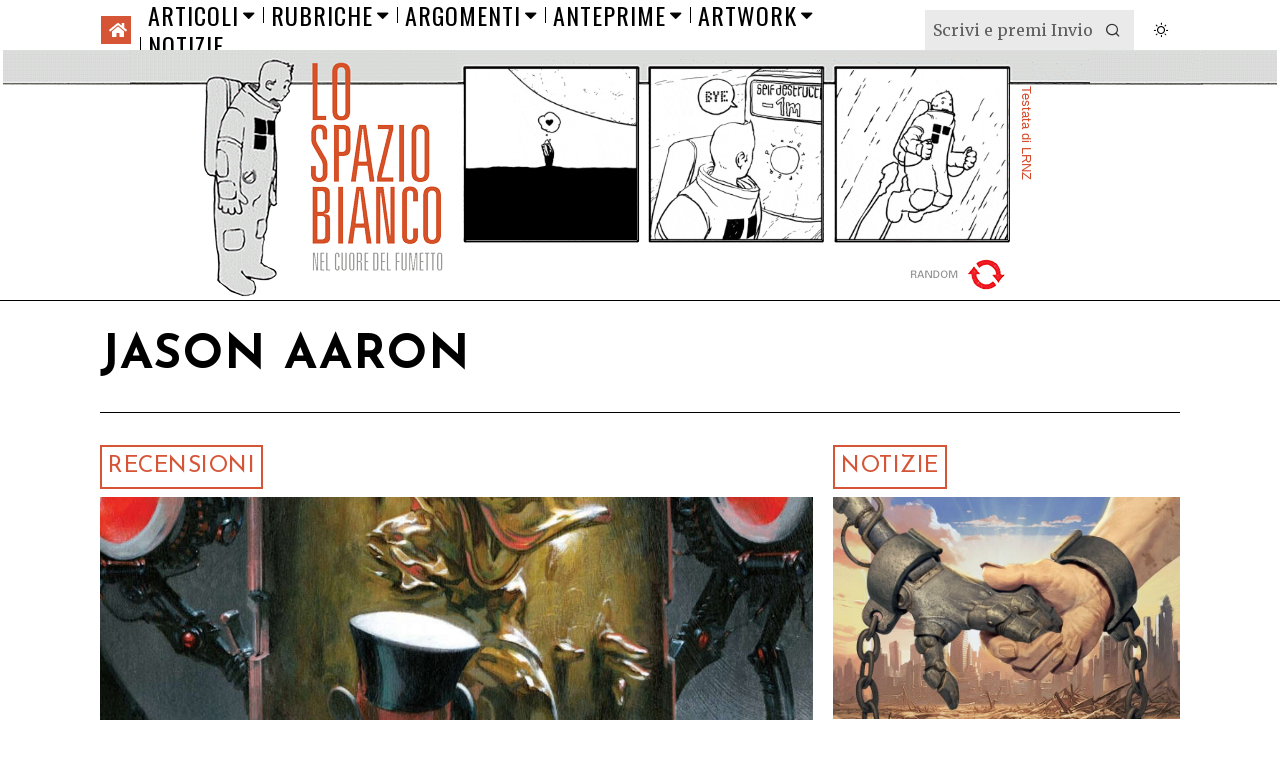

--- FILE ---
content_type: text/html; charset=UTF-8
request_url: https://www.lospaziobianco.it/etichetta/jason-aaron/
body_size: 45270
content:
<!DOCTYPE html>
<html lang="it-IT" class="no-js">
<head>
	<meta charset="UTF-8">
	<meta name="viewport" content="width=device-width, initial-scale=1.0">
	<link rel="profile" href="http://gmpg.org/xfn/11">
    
	<!--[if lt IE 9]>
	<script src="https://www.lospaziobianco.it/wp-content/themes/fox/js/html5.js"></script>
	<![endif]-->
    
    
        <script type="text/javascript" data-pressidium-cc-no-block>
            function onPressidiumCookieConsentUpdated(event) {
                window.dataLayer = window.dataLayer || [];
                window.dataLayer.push({
                    event: event.type,
                    consent: event.detail,
                });
            }

            window.addEventListener('pressidium-cookie-consent-accepted', onPressidiumCookieConsentUpdated);
            window.addEventListener('pressidium-cookie-consent-changed', onPressidiumCookieConsentUpdated);
        </script>

        
        <style id="pressidium-cc-styles">
            .pressidium-cc-theme {
                --cc-bg: #fbfbfb;
--cc-text: #000000;
--cc-btn-primary-bg: #d65537;
--cc-btn-primary-text: #fffcfa;
--cc-btn-primary-hover-bg: #ffffff;
--cc-btn-primary-hover-text: #d65537;
--cc-btn-secondary-bg: #d65537;
--cc-btn-secondary-text: #ffffff;
--cc-btn-secondary-hover-bg: #ffffff;
--cc-btn-secondary-hover-text: #d65537;
--cc-toggle-bg-off: #d6998f;
--cc-toggle-bg-on: #d65537;
--cc-toggle-bg-readonly: #f1d0cb;
--cc-toggle-knob-bg: #ffffff;
--cc-toggle-knob-icon-color: #faeceb;
--cc-cookie-category-block-bg: #f9eeeb;
--cc-cookie-category-block-bg-hover: #f9e0dc;
--cc-section-border: #f4f0f0;
--cc-block-text: #551a11;
--cc-cookie-table-border: #f3e4e2;
--cc-overlay-bg: rgba(255, 237, 229, .85);
--cc-webkit-scrollbar-bg: #f9eeeb;
--cc-webkit-scrollbar-bg-hover: #d65537;
--cc-btn-floating-bg: #d65537;
--cc-btn-floating-icon: #fffcfa;
--cc-btn-floating-hover-bg: #391d22;
--cc-btn-floating-hover-icon: #fffcfa;
            }
        </style>

        <script>
    document.addEventListener('DOMContentLoaded',function(){
        var fox56_async_css = document.querySelectorAll('link[media="fox56_async"],style[media="fox56_async"]')
        if ( ! fox56_async_css ) {
            return;
        }
        for( var link of fox56_async_css ) {
            link.setAttribute('media','all')
        }
    });
</script>
<title>Jason Aaron &#8211; Lo Spazio Bianco</title>
<meta name='robots' content='max-image-preview:large, max-snippet:-1, max-video-preview:-1' />
<link rel="canonical" href="https://www.lospaziobianco.it/etichetta/jason-aaron/">
<link rel="next" href="https://www.lospaziobianco.it/etichetta/jason-aaron/page/2/">
<meta property="og:title" content="Jason Aaron &#8211; Lo Spazio Bianco">
<meta property="og:type" content="website">
<meta property="og:url" content="https://www.lospaziobianco.it/etichetta/jason-aaron/">
<meta property="og:locale" content="it_IT">
<meta property="og:site_name" content="Lo Spazio Bianco">
<meta property="fb:app_id" content="302744801098150">
<meta name="twitter:card" content="summary_large_image">
<meta name="twitter:site" content="@lospaziobianco">
<link rel='dns-prefetch' href='//fonts.googleapis.com' />
<link href='https://fonts.gstatic.com' crossorigin rel='preconnect' />
<link rel="alternate" type="application/rss+xml" title="Lo Spazio Bianco &raquo; Feed" href="https://www.lospaziobianco.it/feed/" />
<link rel="alternate" type="application/rss+xml" title="Lo Spazio Bianco &raquo; Feed dei commenti" href="https://www.lospaziobianco.it/comments/feed/" />
<link rel="alternate" type="application/rss+xml" title="Lo Spazio Bianco &raquo; Jason Aaron Feed del tag" href="https://www.lospaziobianco.it/etichetta/jason-aaron/feed/" />
<style id='wp-img-auto-sizes-contain-inline-css'>
img:is([sizes=auto i],[sizes^="auto," i]){contain-intrinsic-size:3000px 1500px}
/*# sourceURL=wp-img-auto-sizes-contain-inline-css */
</style>
<style id='wp-emoji-styles-inline-css'>

	img.wp-smiley, img.emoji {
		display: inline !important;
		border: none !important;
		box-shadow: none !important;
		height: 1em !important;
		width: 1em !important;
		margin: 0 0.07em !important;
		vertical-align: -0.1em !important;
		background: none !important;
		padding: 0 !important;
	}
/*# sourceURL=wp-emoji-styles-inline-css */
</style>
<style id='classic-theme-styles-inline-css'>
/**
 * These rules are needed for backwards compatibility.
 * They should match the button element rules in the base theme.json file.
 */
.wp-block-button__link {
	color: #ffffff;
	background-color: #32373c;
	border-radius: 9999px; /* 100% causes an oval, but any explicit but really high value retains the pill shape. */

	/* This needs a low specificity so it won't override the rules from the button element if defined in theme.json. */
	box-shadow: none;
	text-decoration: none;

	/* The extra 2px are added to size solids the same as the outline versions.*/
	padding: calc(0.667em + 2px) calc(1.333em + 2px);

	font-size: 1.125em;
}

.wp-block-file__button {
	background: #32373c;
	color: #ffffff;
	text-decoration: none;
}

/*# sourceURL=/wp-includes/css/classic-themes.css */
</style>
<link rel='stylesheet' id='wp-event-manager-frontend-css' href='https://www.lospaziobianco.it/wp-content/plugins/wp-event-manager/assets/css/frontend.min.css?ver=6.9' media='all' />
<link rel='stylesheet' id='wp-event-manager-jquery-ui-css-css' href='https://www.lospaziobianco.it/wp-content/plugins/wp-event-manager/assets/js/jquery-ui/jquery-ui.css?ver=6.9' media='all' />
<link rel='stylesheet' id='wp-event-manager-jquery-timepicker-css-css' href='https://www.lospaziobianco.it/wp-content/plugins/wp-event-manager/assets/js/jquery-timepicker/jquery.timepicker.min.css?ver=6.9' media='all' />
<link rel='stylesheet' id='wp-event-manager-grid-style-css' href='https://www.lospaziobianco.it/wp-content/plugins/wp-event-manager/assets/css/wpem-grid.min.css?ver=6.9' media='all' />
<link rel='stylesheet' id='wp-event-manager-font-style-css' href='https://www.lospaziobianco.it/wp-content/plugins/wp-event-manager/assets/fonts/style.css?ver=6.9' media='all' />
<link rel='stylesheet' id='pps-post-list-box-frontend-css' href='https://www.lospaziobianco.it/wp-content/plugins/publishpress-series-pro/includes-pro/addons/post-list-box/classes/../assets/css/post-list-box-frontend.css?ver=2.17.1' media='all' />
<link rel='stylesheet' id='cookie-consent-client-style-css' href='https://www.lospaziobianco.it/wp-content/plugins/pressidium-cookie-consent/public/bundle.client.css?ver=a42c7610e2f07a53bd90' media='all' />
<link rel='stylesheet' id='fox-google-fonts-css' href='https://fonts.googleapis.com/css?family=Josefin+Sans%3A300%2C400%2C600%2C700%7COswald%3A600%2C400%7CMerriweather%3A300%2C400%2C700&#038;display=auto&#038;ver=1.0' media='all' />
<link rel='stylesheet' id='fox-icon56-v68-loading-css' href='https://www.lospaziobianco.it/wp-content/themes/fox/css56/icon56-v68-loading.css?ver=1.0' media='all' />
<link rel='stylesheet' id='fox-common-css' href='https://www.lospaziobianco.it/wp-content/themes/fox/css56/common.css?ver=1.0' media='all' />
<link rel='stylesheet' id='fox-common-below-css' href='https://www.lospaziobianco.it/wp-content/themes/fox/css56/common-below.css?ver=1.0' media='all' />
<link rel='stylesheet' id='fox-header-above-css' href='https://www.lospaziobianco.it/wp-content/themes/fox/css56/header-above.css?ver=1.0' media='all' />
<link rel='stylesheet' id='fox-header-below-css' href='https://www.lospaziobianco.it/wp-content/themes/fox/css56/header-below.css?ver=1.0' media='all' />
<link rel='stylesheet' id='fox-footer-css' href='https://www.lospaziobianco.it/wp-content/themes/fox/css56/footer.css?ver=1.0' media='all' />
<link rel='stylesheet' id='fox-widgets-css' href='https://www.lospaziobianco.it/wp-content/themes/fox/css56/widgets.css?ver=1.0' media='all' />
<link rel='stylesheet' id='fox-builder-common-css' href='https://www.lospaziobianco.it/wp-content/themes/fox/css56/builder/common.css?ver=1.0' media='all' />
<link rel='stylesheet' id='fox-builder-grid-css' href='https://www.lospaziobianco.it/wp-content/themes/fox/css56/builder/grid.css?ver=1.0' media='all' />
<link rel='stylesheet' id='fox-builder-list-css' href='https://www.lospaziobianco.it/wp-content/themes/fox/css56/builder/list.css?ver=1.0' media='all' />
<link rel='stylesheet' id='fox-builder-masonry-css' href='https://www.lospaziobianco.it/wp-content/themes/fox/css56/builder/masonry.css?ver=1.0' media='all' />
<link rel='stylesheet' id='fox-builder-carousel-css' href='https://www.lospaziobianco.it/wp-content/themes/fox/css56/builder/carousel.css?ver=1.0' media='all' />
<link rel='stylesheet' id='fox-builder-group-css' href='https://www.lospaziobianco.it/wp-content/themes/fox/css56/builder/group.css?ver=1.0' media='all' />
<link rel='stylesheet' id='fox-builder-others-css' href='https://www.lospaziobianco.it/wp-content/themes/fox/css56/builder/others.css?ver=1.0' media='all' />
<link rel='stylesheet' id='fox-misc-css' href='https://www.lospaziobianco.it/wp-content/themes/fox/css56/misc.css?ver=1.0' media='all' />
<link rel='stylesheet' id='fox-lightbox-css' href='https://www.lospaziobianco.it/wp-content/themes/fox/css56/lightbox.css?ver=1.0' media='all' />
<link rel='stylesheet' id='pps-series-post-details-frontend-css' href='https://www.lospaziobianco.it/wp-content/plugins/publishpress-series-pro/includes-pro/addons/post-details/assets/css/series-post-details-frontend.css?ver=2.17.1' media='all' />
<link rel='stylesheet' id='pps-series-post-navigation-frontend-css' href='https://www.lospaziobianco.it/wp-content/plugins/publishpress-series-pro/includes-pro/addons/post-navigation/includes/../assets/css/post-navigation-frontend.css?ver=2.17.1' media='all' />
<link rel='stylesheet' id='dashicons-css' href='https://www.lospaziobianco.it/wp-includes/css/dashicons.css?ver=6.9' media='all' />
<link rel='stylesheet' id='fox-child-style-css' href='https://www.lospaziobianco.it/wp-content/themes/fox-child-theme-lsb/style.css?ver=1.0' media='all' />
<script type="text/javascript">
            window._nslDOMReady = (function () {
                const executedCallbacks = new Set();
            
                return function (callback) {
                    /**
                    * Third parties might dispatch DOMContentLoaded events, so we need to ensure that we only run our callback once!
                    */
                    if (executedCallbacks.has(callback)) return;
            
                    const wrappedCallback = function () {
                        if (executedCallbacks.has(callback)) return;
                        executedCallbacks.add(callback);
                        callback();
                    };
            
                    if (document.readyState === "complete" || document.readyState === "interactive") {
                        wrappedCallback();
                    } else {
                        document.addEventListener("DOMContentLoaded", wrappedCallback);
                    }
                };
            })();
        </script><script id="consent-mode-script-js-extra">
var pressidiumCCGCM = {"gcm":{"enabled":true,"implementation":"gtag","ads_data_redaction":false,"url_passthrough":false,"regions":[{"country":"it","subdivisions":["it-52"],"default_consent_states":{"ad_storage":false,"ad_user_data":false,"ad_personalization":false,"analytics_storage":true,"functionality_storage":false,"personalization_storage":false,"security_storage":false}}]}};
//# sourceURL=consent-mode-script-js-extra
</script>
<script src="https://www.lospaziobianco.it/wp-content/plugins/pressidium-cookie-consent/public/consent-mode.js" id="consent-mode-script-js"></script>
<script src="https://www.lospaziobianco.it/wp-includes/js/jquery/jquery.js" id="jquery-core-js"></script>
<script src="https://www.lospaziobianco.it/wp-includes/js/jquery/jquery-migrate.js" id="jquery-migrate-js"></script>
<link rel="https://api.w.org/" href="https://www.lospaziobianco.it/wp-json/" /><link rel="alternate" title="JSON" type="application/json" href="https://www.lospaziobianco.it/wp-json/wp/v2/tags/4096" /><link rel="EditURI" type="application/rsd+xml" title="RSD" href="https://www.lospaziobianco.it/xmlrpc.php?rsd" />
<meta name="generator" content="WordPress 6.9" />
<style id="foxcss-customizer">.topbar56 .container .row { height : 50px ;} .topbar56 { border-bottom-width : 0px ;} .topbar56 { border-top-width : 0px ;} .topbar56__container { border-bottom-width : 0px ;} .topbar56__container { border-top-width : 0px ;} .main_header56 .container { padding-top : 0px ;} .main_header56 .container { padding-bottom : 0px ;} .main_header56 { background-color : #FFFFFF ;} .main_header56 { border-bottom-width : 1px ;} .main_header56__container { border-bottom-width : 0px ;} .header_bottom56 .container .row { height : 32px ;} .header_bottom56 { border-bottom-width : 0px ;} .header_bottom56 { border-top-width : 0px ;} .header_bottom56__container { border-bottom-width : 0px ;} .header_bottom56__container { border-top-width : 0px ;} .masthead--sticky .masthead__wrapper.before-sticky { border-top-width : 0px ;} .masthead--sticky .masthead__wrapper.before-sticky { border-bottom-width : 1px ;} .masthead--sticky .masthead__wrapper.before-sticky { border-color : #000000 ;} .masthead--sticky .masthead__wrapper.before-sticky { box-shadow : 0 3px 10px rgba(0,0,0,0.0) ;} .text-logo { font-family : var(--font-heading) ;} .text-logo { font-weight : 400 ;} .text-logo { font-style : normal ;} .text-logo { font-size : 120px ;} .text-logo { line-height : 0.9 ;} .text-logo { letter-spacing : 1.5px ;} .text-logo { text-transform : uppercase ;} .header_mobile56 .logo56 img { height : 40px ;} .logo56 { margin : 0px ;} .site-description { margin-top : 5px ;} .slogan { font-family : var(--font-nav) ;} .slogan { font-weight : 400 ;} .mainnav ul.menu > li > a { padding-left : 8px ;} .mainnav ul.menu > li > a { padding-right : 8px ;} .mainnav ul.menu > li > a { font-weight : 400 ;} .mainnav ul.menu > li > a { font-size : 24px ;} .mainnav ul.menu > li > a { letter-spacing : 1px ;} .mainnav ul.menu > li > a { text-transform : uppercase ;} .mainnav ul.menu > li > a { line-height : 30px ;} .mainnav ul.menu > li + li > a:before { border-color : #000000 ;} .mainnav ul.menu > li > a:hover { color : #D65537 ;} .mainnav ul.menu > li.current-menu-item > a, .mainnav ul.menu > li.current-menu-ancestor > a { color : #FFFEFD ;} .mainnav ul.menu > li.current-menu-item > a, .mainnav ul.menu > li.current-menu-ancestor > a { background : #D65537 ;} .mainnav ul.menu > li > a:after { width : 80% ;} .mainnav ul.menu > li > a:after { left : calc((100% - 80%)/2) ;} .mainnav ul.menu > li > a:after { height : 2px ;} .mainnav ul.menu > li > a:after { background : #D65537 ;} .mainnav .mk { font-size : 20px ;} .mainnav .mk { margin-left : 4px ;} .mainnav ul.sub-menu { width : 280px ;} .mega.column-2 > .sub-menu { width : calc(2*280px) ;} .mega.column-3 > .sub-menu { width : calc(3*280px) ;} .mainnav ul.sub-menu, .mainnav li.mega > .submenu-display-items .post-nav-item-title { font-family : var(--font-nav) ;} .mainnav ul.sub-menu, .mainnav li.mega > .submenu-display-items .post-nav-item-title { font-weight : 400 ;} .mainnav ul.sub-menu, .mainnav li.mega > .submenu-display-items .post-nav-item-title { font-size : 24px ;} .mainnav ul.sub-menu, .mainnav li.mega > .submenu-display-items .post-nav-item-title { letter-spacing : 1px ;} .mainnav ul.sub-menu, .mainnav li.mega > .submenu-display-items .post-nav-item-title { text-transform : uppercase ;} .mainnav ul.sub-menu { padding-top : 5px ;} .mainnav ul.sub-menu { padding-bottom : 5px ;} .mainnav ul.sub-menu { padding-left : 5px ;} .mainnav ul.sub-menu { padding-right : 5px ;} .mainnav ul.sub-menu { border-top-width : 1px ;} .mainnav ul.sub-menu { border-right-width : 1px ;} .mainnav ul.sub-menu { border-bottom-width : 1px ;} .mainnav ul.sub-menu { border-left-width : 1px ;} .mainnav ul.sub-menu { border-radius : 0px ;} .mainnav ul.sub-menu { border-color : #000000 ;} .mainnav ul.sub-menu { box-shadow : 0 5px 20px rgba(0,0,0,0.0) ;} .mainnav ul.menu > li.menu-item-has-children:after,.mainnav ul.menu > li.mega:after { border-bottom-color : #fff ;} .mainnav ul.menu > li.menu-item-has-children:before,.mainnav ul.menu > li.mega:before { border-bottom-color : #ccc ;} .mainnav ul.sub-menu a { padding-left : 16px ;} .mainnav ul.sub-menu a { padding-right : 16px ;} .mainnav ul.sub-menu a { line-height : 28px ;} .mainnav ul.sub-menu a:hover { color : #D65537 ;} .header56__social li + li { margin-left : 4px ;} .header56__social a { width : 18px ;} .header56__social a { height : 18px ;} .header56__social a { font-size : 18px ;} .header56__social a img { width : 18px ;} .header56__social a { border-radius : 0px ;} .header56__social a { border-width : 0px ;} .header56__social a:hover { color : #D65537 ;} .header56__search .search-btn:hover { color : #D65537 ;} .header56__btn__1 { border-width : 1px ;} .header56__btn__1 { border-radius : 0px ;} .header56__btn__2 { border-width : 1px ;} .header56__btn__2 { border-radius : 0px ;} .hamburger--type-icon { font-size : 40px ;} .hamburger--type-icon { width : 40px ;} .hamburger--type-icon { height : 40px ;} .hamburger--type-icon { color : #FFFFFF ;} .hamburger--type-icon { background-color : #D65537 ;} .hamburger--type-icon:hover { color : #D65537 ;} .hamburger--type-icon:hover { background-color : #FFFFFF ;} .hamburger--type-icon { border-width : 2px ;} .hamburger--type-icon { border-color : #D65537 ;} .hamburger--type-icon:hover { border-color : #D65537 ;} .hamburger--type-image { width : 40px ;} .header_mobile56 .container .row, .header_mobile56__height { height : 54px ;} .header_mobile56 { background-color : #fff ;} .header_mobile56 { border-bottom-width : 1px ;} .header_mobile56 { border-top-width : 0px ;} .header_mobile56 { border-color : #000000 ;} .header_mobile56 { box-shadow : 0 4px 10px rgba(0,0,0,0.0) ;} .offcanvas56 { width : 320px ;} .offcanvas56 { background-size : cover ;} .offcanvas56 { background-position : center center ;} .offcanvas56 { background-attachment : scroll ;} .offcanvas56 { background-repeat : no-repeat ;} .offcanvas56 { padding-top : 16px ;} .offcanvas56 { padding-bottom : 16px ;} .offcanvas56 { padding-left : 12px ;} .offcanvas56 { padding-right : 12px ;} .offcanvas56__element + .offcanvas56__element { margin-top : 20px ;} .offcanvasnav56 ul.sub-menu, .offcanvasnav56 li + li { border-top-width : 1px ;} .offcanvasnav56 ul.sub-menu, .offcanvasnav56 li + li { border-top-color : #000 ;} .offcanvasnav56 { font-family : var(--font-nav) ;} .offcanvasnav56 { font-size : 14px ;} .offcanvasnav56 { letter-spacing : 1px ;} .offcanvasnav56 { text-transform : uppercase ;} .offcanvasnav56 a, .offcanvasnav56 .mk { line-height : 34px ;} .offcanvasnav56 .mk { width : 34px ;} .offcanvasnav56 .mk { height : 34px ;} .offcanvasnav56 a { padding-left : 0px ;} .offcanvasnav56 ul ul { font-family : var(--font-nav) ;} .offcanvasnav56 ul ul a, .offcanvasnav56 ul ul .mk { line-height : 32px ;} .offcanvasnav56 ul ul .mk { width : 32px ;} .offcanvasnav56 ul ul .mk { height : 32px ;} :root { --font-body : "Merriweather", serif ;} body { font-weight : 400 ;} body { font-size : 16px ;} body { line-height : 1.5 ;} body { letter-spacing : 0px ;} body { text-transform : none ;} :root { --font-heading : "Josefin Sans", sans-serif ;} h1, h2, h3, h4, h5, h6 { font-weight : 700 ;} h1, h2, h3, h4, h5, h6 { line-height : 1.2 ;} h1, h2, h3, h4, h5, h6 { letter-spacing : 0px ;} h1, h2, h3, h4, h5, h6 { text-transform : none ;} h2 { font-size : 33px ;} h3 { font-size : 26px ;} h4 { font-size : 20px ;} :root { --font-nav : "Oswald", sans-serif ;} :root { --font-custom-1 : "Helvetica Neue", sans-serif ;} :root { --font-custom-2 : "Helvetica Neue", sans-serif ;} :root { --accent-color : #D65537 ;} body { color : #000000 ;} a { color : #D65537 ;} a:hover { color : #D65537 ;} :root { --border-color : #000000 ;} ::-moz-selection { background-color : #D65537 ;} ::selection { background-color : #D65537 ;} ::-moz-selection { color : #FFFFFF ;} ::selection { color : #FFFFFF ;} :root { --content-width : 1080px ;} .secondary56 .secondary56__sep { border-left-width : 1px ;} .secondary56 .secondary56__sep { border-left-color : #000000 ;} :root { --sidebar-content-spacing : 32px ;} body { border-top-width : 0px ;} body { border-right-width : 0px ;} body { border-bottom-width : 0px ;} body { border-left-width : 0px ;} body.layout-boxed #wi-all { background-color : rgba(255,255,255,1) ;} body.layout-boxed #wi-all { border-top-width : 1px ;} body.layout-boxed #wi-all { border-right-width : 1px ;} body.layout-boxed #wi-all { border-bottom-width : 1px ;} body.layout-boxed #wi-all { border-left-width : 1px ;} body.layout-boxed #wi-all { border-color : #000000 ;} :root { --button-height : 44px ;} button,input[type="submit"],.btn56 { font-family : var(--font-heading) ;} button,input[type="submit"],.btn56 { font-weight : 400 ;} button,input[type="submit"],.btn56 { font-style : normal ;} button,input[type="submit"],.btn56 { font-size : 1em ;} button,input[type="submit"],.btn56 { letter-spacing : 2px ;} button,input[type="submit"],.btn56 { text-transform : uppercase ;} :root { --button-padding : 28px ;} :root { --button-shadow : 2px 8px 20px rgba(0,0,0,0.0) ;} :root { --button-hover-shadow : 2px 8px 20px rgba(0,0,0,0.0) ;} :root { --button-border-radius : 0px ;} :root { --input-border-width : 0px ;} input[type="text"], input[type="number"], input[type="email"], input[type="url"], input[type="date"], input[type="password"], textarea, .fox-input { font-family : var(--font-body) ;} input[type="text"], input[type="number"], input[type="email"], input[type="url"], input[type="date"], input[type="password"], textarea, .fox-input { font-weight : 400 ;} input[type="text"], input[type="number"], input[type="email"], input[type="url"], input[type="date"], input[type="password"], textarea, .fox-input { font-style : normal ;} input[type="text"], input[type="number"], input[type="email"], input[type="url"], input[type="date"], input[type="password"], textarea, .fox-input { font-size : 16px ;} input[type="text"], input[type="number"], input[type="email"], input[type="url"], input[type="date"], input[type="password"], textarea, .fox-input { letter-spacing : 0px ;} input[type="text"], input[type="number"], input[type="email"], input[type="url"], input[type="date"], input[type="password"], textarea, .fox-input { text-transform : none ;} :root { --input-border-radius : 0px ;} :root { --input-height : 44px ;} :root { --input-placeholder-opacity : 0.6 ;} :root { --input-background : #EAEAEA ;} :root { --input-color : #000000 ;} :root { --input-border-color : #000000 ;} :root { --input-shadow : 2px 8px 20px rgba(0,0,0,0.0) ;} :root { --input-focus-background : #E0E0E0 ;} :root { --input-focus-color : #000000 ;} :root { --input-focus-border-color : #000000 ;} :root { --input-focus-shadow : 2px 8px 20px rgba(0,0,0,0.0) ;} .secondary56 .widget + .widget { margin-top : 12px ;} .secondary56 .widget + .widget { padding-top : 12px ;} .secondary56 .widget + .widget { border-top-width : 0px ;} .widget-title, .secondary56 .wp-block-heading { text-align : center ;} .widget-title, .secondary56 .wp-block-heading { font-family : var(--font-nav) ;} .widget-title, .secondary56 .wp-block-heading { font-weight : 400 ;} .widget-title, .secondary56 .wp-block-heading { font-size : 1.2em ;} .widget-title, .secondary56 .wp-block-heading { line-height : 2 ;} .widget-title, .secondary56 .wp-block-heading { letter-spacing : 3px ;} .widget-title, .secondary56 .wp-block-heading { text-transform : uppercase ;} .widget-title, .secondary56 .wp-block-heading { background : #000000 ;} .widget-title, .secondary56 .wp-block-heading { color : #ffffff ;} .widget-title, .secondary56 .wp-block-heading { border-top-width : 2px ;} .widget-title, .secondary56 .wp-block-heading { border-right-width : 2px ;} .widget-title, .secondary56 .wp-block-heading { border-bottom-width : 2px ;} .widget-title, .secondary56 .wp-block-heading { border-left-width : 2px ;} .widget-title, .secondary56 .wp-block-heading { border-color : #D65537 ;} .widget-title, .secondary56 .wp-block-heading { padding-top : 0px ;} .widget-title, .secondary56 .wp-block-heading { padding-right : 0px ;} .widget-title, .secondary56 .wp-block-heading { padding-bottom : 5px ;} .widget-title, .secondary56 .wp-block-heading { padding-left : 0px ;} .widget-title, .secondary56 .wp-block-heading { margin-top : 0px ;} .widget-title, .secondary56 .wp-block-heading { margin-right : 0px ;} .widget-title, .secondary56 .wp-block-heading { margin-left : 0px ;} :root { --list-widget-border-style : solid ;} .widget_archive ul, .widget_nav_menu ul, .widget_meta ul, .widget_recent_entries ul, .widget_pages ul, .widget_categories ul, .widget_product_categories ul, .widget_recent_comments ul, ul.wp-block-categories-list, ul.wp-block-archives-list { font-family : var(--font-body) ;} .widget_archive ul, .widget_nav_menu ul, .widget_meta ul, .widget_recent_entries ul, .widget_pages ul, .widget_categories ul, .widget_product_categories ul, .widget_recent_comments ul, ul.wp-block-categories-list, ul.wp-block-archives-list { font-weight : 400 ;} .widget_archive ul, .widget_nav_menu ul, .widget_meta ul, .widget_recent_entries ul, .widget_pages ul, .widget_categories ul, .widget_product_categories ul, .widget_recent_comments ul, ul.wp-block-categories-list, ul.wp-block-archives-list { font-size : 0.9em ;} .widget_archive ul, .widget_nav_menu ul, .widget_meta ul, .widget_recent_entries ul, .widget_pages ul, .widget_categories ul, .widget_product_categories ul, .widget_recent_comments ul, ul.wp-block-categories-list, ul.wp-block-archives-list { text-transform : none ;} :root { --list-widget-border-color : #D65537 ;} :root { --list-widget-spacing : 4px ;} .single56--link-4 .single56__content a { color : #000000 ;} .single56--link-4 .single56__content a { text-decoration : underline ;} .single56--link-4 .single56__content a { text-decoration-color : #D65537 ;} .single56--link-4 .single56__content a { text-decoration-thickness : 2px ;} .single56--link-4 .single56__content a:hover { color : #D64A2B ;} .single56--link-4 .single56__content a:hover { text-decoration : underline ;} .single56--link-4 .single56__content a:hover { text-decoration-color : #D64A2B ;} .single56--link-4 .single56__content a:hover { text-decoration-thickness : 1px ;} blockquote { font-family : var(--font-body) ;} blockquote { font-weight : 300 ;} blockquote { font-style : normal ;} blockquote { font-size : 1em ;} blockquote { letter-spacing : 0px ;} blockquote { text-transform : none ;} blockquote { border-top-width : 0px ;} blockquote { border-right-width : 0px ;} blockquote { border-bottom-width : 0px ;} blockquote { border-left-width : 2px ;} blockquote { border-color : #D65537 ;} .wp-caption-text, .wp-element-caption, .single_thumbnail56 figcaption, .thumbnail56 figcaption, .wp-block-image figcaption, .blocks-gallery-caption { color : #4D4D4D ;} .wp-caption-text a, .wp-element-caption a, .single_thumbnail56 figcaption a, .thumbnail56 figcaption a, .wp-block-image figcaption a, .blocks-gallery-caption a { color : #D65537 ;} .wp-caption-text, .single_thumbnail56 figcaption, .thumbnail56 figcaption, .wp-block-image figcaption, .blocks-gallery-caption { font-family : var(--font-body) ;} .wp-caption-text, .single_thumbnail56 figcaption, .thumbnail56 figcaption, .wp-block-image figcaption, .blocks-gallery-caption { font-style : normal ;} .wp-caption-text, .single_thumbnail56 figcaption, .thumbnail56 figcaption, .wp-block-image figcaption, .blocks-gallery-caption { font-size : 0.7em ;} .wi-dropcap,.enable-dropcap .dropcap-content > p:first-of-type:first-letter, p.has-drop-cap:not(:focus):first-letter { font-family : var(--font-body) ;} .wi-dropcap,.enable-dropcap .dropcap-content > p:first-of-type:first-letter, p.has-drop-cap:not(:focus):first-letter { font-weight : 700 ;} :root { --darkmode-text-color : #F9F9F9 ;} :root { --darkmode-bg : #000 ;} :root { --darkmode-border-color : #FFFFFF3D ;} .lamp56--icon .lamp56__part, .lamp56--icon_text .lamp56__part { height : 24px ;} .lamp56--icon .lamp56__part { width : 24px ;} .lamp56__part i { font-size : 18px ;} .titlebar56__main { width : 90% ;} .titlebar56 { border-top-width : 0px ;} .titlebar56 { border-bottom-width : 0px ;} .titlebar56 .container { border-top-width : 0px ;} .titlebar56 .container { border-bottom-width : 1px ;} .titlebar56__title { font-family : var(--font-heading) ;} .titlebar56__title { font-size : 2.986em ;} .titlebar56__title { line-height : 1.5 ;} .titlebar56__title { letter-spacing : 1.5px ;} .titlebar56__title { text-transform : uppercase ;} .titlebar56__description { font-family : var(--font-body) ;} .titlebar56__description { font-size : 1.2em ;} .titlebar56__description { line-height : 1.3 ;} .titlebar56__description { letter-spacing : 1.2px ;} .toparea56 .blog56--grid { column-gap : 20px ;} .toparea56 .blog56--list { column-gap : 20px ;} .toparea56 .masonry-cell { padding-left : calc(20px/2) ;} .toparea56 .masonry-cell { padding-right : calc(20px/2) ;} .toparea56 .main-masonry { margin-left : calc(-20px/2) ;} .toparea56 .main-masonry { margin-right : calc(-20px/2) ;} .toparea56 .row56 { column-gap : 20px ;} .toparea56 .blog56__sep { column-gap : 20px ;} .toparea56 .blog56__sep__line { transform : translate( calc(20px/2), 0 ) ;} .toparea56 .carousel-cell { padding : 0 16px ;} .toparea56 .carousel56__container { margin : 0 -16px ;} .toparea56 .blog56--grid { row-gap : 32px ;} .toparea56 .blog56--list { row-gap : 32px ;} .toparea56 .masonry-cell { padding-top : 32px ;} .toparea56 .main-masonry { margin-top : -32px ;} .toparea56 .post56__sep__line { top : calc(-32px/2) ;} .toparea56 .blog56__sep__line { border-right-width : 1px ;} .toparea56 .blog56__sep__line { border-color : #111111 ;} .toparea56 .post56__sep__line { border-top-width : 0px ;} .toparea56 .post56--list--thumb-percent .thumbnail56 { width : 40% ;} .toparea56 .post56--list--thumb-percent .thumbnail56 + .post56__text { width : calc(100% - 40%) ;} .toparea56 .post56--list--thumb-pixel .thumbnail56 { width : 400px ;} .toparea56 .post56--list--thumb-pixel .thumbnail56 + .post56__text { width : calc(100% - 400px) ;} .toparea56 .post56--list--thumb-left .thumbnail56 { padding-right : 24px ;} .toparea56 > .container > .blog56--list .post56--list--thumb-right .thumbnail56 { padding-left : 24px ;} .pagination56 .page-numbers { border-width : 0px ;} .pagination56 .page-numbers { border-radius : 0px ;} .pagination56 .page-numbers { font-family : var(--font-heading) ;} .pagination56 .page-numbers { font-size : 1.44em ;} .pagination56 .page-numbers:hover, .pagination56 .page-numbers.current { color : #db4a37 ;} .post56__padding { padding-bottom : 80% ;} .post56__height { height : 320px ;} .post56__overlay { background : rgba(0,0,0,.3) ;} .blog56--grid { column-gap : 20px ;} .blog56--list { column-gap : 20px ;} .masonry-cell { padding-left : calc(20px/2) ;} .masonry-cell { padding-right : calc(20px/2) ;} .main-masonry { margin-left : calc(-20px/2) ;} .main-masonry { margin-right : calc(-20px/2) ;} .row56 { column-gap : 20px ;} .blog56__sep { column-gap : 20px ;} .blog56__sep__line { transform : translate( calc(20px/2), 0 ) ;} .blog56--grid { row-gap : 50px ;} .blog56--list { row-gap : 50px ;} .masonry-cell { padding-top : 50px ;} .main-masonry { margin-top : -50px ;} .post56__sep__line { top : calc(-50px/2) ;} .component56 + .component56 { margin-top : 8px ;} .thumbnail56 { margin-bottom : 10px ;} .title56 { margin-bottom : 10px ;} .excerpt56 { margin-bottom : 10px ;} .blog56__sep__line { border-right-width : 1px ;} .blog56__sep__line { border-color : #111111 ;} .post56__sep__line { border-top-width : 1px ;} .post56__sep__line { border-color : #000000 ;} .post56 { border-radius : 0px ;} .post56 { box-shadow : 2px 8px 20px rgba(0,0,0,0.0) ;} .post56 .post56__text { padding : 0px ;} .post56--list--thumb-percent .thumbnail56 { width : 50% ;} .post56--list--thumb-percent .thumbnail56 + .post56__text { width : calc(100% - 50%) ;} .post56--list--thumb-pixel .thumbnail56 { width : 400px ;} .post56--list--thumb-pixel .thumbnail56 + .post56__text { width : calc(100% - 400px) ;} .post56--list--thumb-left .thumbnail56 { padding-right : 24px ;} .post56--list--thumb-right .thumbnail56 { padding-left : 24px ;} .thumbnail56 img, .thumbnail56__overlay { border-radius : 0px ;} .thumbnail56__overlay { background : #000 ;} .thumbnail56 .thumbnail56__hover-img { width : 20% ;} .title56 { font-family : var(--font-heading) ;} .title56 { font-weight : 900 ;} .title56 { font-style : normal ;} .title56 { font-size : 26px ;} .title56 a:hover { text-decoration : none ;} .meta56__author a img { width : 32px ;} .meta56 { font-family : var(--font-nav) ;} .meta56 { font-weight : 400 ;} .meta56 { font-size : 1.2em ;} .meta56 { letter-spacing : 1px ;} .meta56 { text-transform : uppercase ;} .meta56__category--fancy { font-family : var(--font-heading) ;} .meta56__category--fancy { font-weight : 400 ;} .meta56__category--fancy { font-size : 1.2em ;} .meta56__category--fancy { letter-spacing : 0.5px ;} .meta56__category--fancy { text-transform : uppercase ;} .single .header_bottom56 .container, .page .header_bottom56 .container { border-bottom-width : 0px ;} .single .header_bottom56, .page .header_bottom56 { border-bottom-width : 0px ;} .single56__title { font-family : var(--font-heading) ;} .single56__title { font-weight : 700 ;} .single56__title { font-style : normal ;} .single56__title { font-size : 4em ;} .single56__title { line-height : 1.1 ;} .single56__title { letter-spacing : 1px ;} .single56__title { text-transform : none ;} .single56__subtitle { max-width : 100% ;} .single56__subtitle { font-family : var(--font-body) ;} .single56__subtitle { font-weight : 700 ;} .single56__subtitle { font-style : normal ;} .single56__subtitle { font-size : 1.728em ;} .single56__subtitle { line-height : 1.3 ;} .single56__subtitle { letter-spacing : 0.5px ;} :root { --narrow-width : 660px ;} .single56__post_content { font-style : normal ;} .single56__post_content { font-size : 1.1em ;} .single56__post_content { line-height : 1.6 ;} .single56__heading { font-weight : 300 ;} .single56__heading { font-size : 2.074em ;} .single56__heading { letter-spacing : 3px ;} .single56__heading { text-transform : uppercase ;} .single56__heading { text-align : center ;} .single56--small-heading-normal .single56__heading { border-top-width : 1px ;} .authorbox56 { padding : 20px ;} .authorbox56 { background : #E2E2E2 ;} .authorbox56 { border-top-width : 1px ;} .authorbox56 { border-right-width : 0px ;} .authorbox56 { border-bottom-width : 1px ;} .authorbox56 { border-left-width : 0px ;} .authorbox56 { border-color : #D65537 ;} .authorbox56__avatar { width : 90px ;} .authorbox56__text { width : calc(100% - 90px) ;} .authorbox56__name { margin-bottom : 10px ;} .authorbox56__name { font-weight : 600 ;} .authorbox56__description { font-weight : 100 ;} .authorbox56__description { font-size : 0.9em ;} .authorbox56__description { line-height : 1.4 ;} .terms56 a { font-weight : 400 ;} .terms56 a { font-size : 1.2em ;} .terms56 a { letter-spacing : 2px ;} .terms56 a { text-transform : uppercase ;} .terms56 a { line-height : 20px ;} .terms56 a { border-radius : 0px ;} .terms56 a { border-width : 2px ;} .terms56 a { color : #FFFFFF ;} .terms56 a { background : #D65537 ;} .terms56 a { border-color : #D65537 ;} .terms56 a:hover { color : #D65537 ;} .terms56 a:hover { background : #FFFFFF ;} .terms56 a:hover { border-color : #D65537 ;} .singlenav56__post__bg { padding-bottom : 50% ;} .singlenav56--1cols .singlenav56__post__bg { padding-bottom : calc(50%/1.8) ;} .single56__related .title56 { font-size : 1em ;} .share56--inline a { width : 42px ;} .share56--inline a { height : 42px ;} .share56--full a { height : 42px ;} .share56 a { font-size : 24px ;} .share56--inline a { border-radius : 40px ;} .share56--full a { border-radius : 0px ;} .share56--inline li + li { margin-left : 12px ;} .share56--full ul { column-gap : 12px ;} .share56--custom a { color : #ffffff ;} .share56--custom a { background : #111111 ;} .share56--custom a { border-width : 2px ;} .share56--custom a:hover { color : #D65537 ;} .share56--custom a:hover { background : #FFFFFF ;} .share56--custom a:hover { border-color : #D65537 ;} .single56__bottom_posts .title56 { font-size : 1.44em ;} .sidedock56__heading { background : #000000 ;} .sidedock56__post .title56 { font-size : 20px ;} .progress56 { height : 4px ;} .progress56::-webkit-progress-value { background-color : #D65537 ;} .progress56::-moz-progress-value { background-color : #D65537 ;} .minimal-logo img { height : 40px ;} .page56__title.single56__title { font-size : 2.986em ;} .page56__title.single56__title { font-size : 4em ;} .page56__title.single56__title { text-transform : uppercase ;} .footer_sidebar56 .widget + .widget { margin-top : 30px ;} .footer_sidebar56  .widget + .widget { padding-top : 30px ;} .footer56__col__sep { border-color : #D65537 ;} .footer56__row .footer56__col { padding : 10px 20px ;} .footer_sidebar56 { border-top-width : 2px ;} .footer_sidebar56 { border-bottom-width : 2px ;} .footer_sidebar56 { border-color : #D65537 ;} .footer_bottom56 { border-top-width : 1px ;} .footer_bottom56 { border-bottom-width : 0px ;} .footer_bottom56 { border-color : #000000 ;} .footer_bottom56 .container { border-top-width : 0px ;} .footer_bottom56 .container { border-bottom-width : 0px ;} .footer_bottom56 .container { border-color : #000000 ;} .footer56__logo img { width : 56px ;} .footer56__social li + li { margin-left : 20px ;} .footer56__social a { width : 25px ;} .footer56__social a { height : 25px ;} .footer56__social a { font-size : 25px ;} .footer56__social a img { width : 25px ;} .footer56__social a { border-radius : 30px ;} .footer56__social a:hover { color : #D65537 ;} .footer56__copyright { font-family : var(--font-body) ;} .footer56__copyright { font-weight : 100 ;} .footer56__copyright { font-style : normal ;} .footer56__copyright { font-size : 0.9em ;} .footer56__nav li + li { margin-left : 16px ;} .footer56__nav a { font-style : normal ;} .footer56__nav a { font-size : 1.44em ;} .footer56__nav a { letter-spacing : 2px ;} .footer56__nav a { text-transform : uppercase ;} .footer56__nav a:hover { color : #DB4A37 ;} .footer56__nav li.current-menu-item > a { color : #000000 ;} .scrollup56--noimage { color : #FFF8F8 ;} .scrollup56--noimage { background : #D65537 ;} .scrollup56--noimage { border-width : 2px ;} .scrollup56--noimage { border-color : #D65537 ;} .scrollup56--noimage:hover { color : #D65537 ;} .scrollup56--noimage:hover { background : #FFFFFF ;} .scrollup56--noimage:hover { border-color : #D65537 ;} .builder56 { padding-top : 0px ;} .builder56 { padding-bottom : 30px ;} .builder56__section + .builder56__section { margin-top : 24px ;} .heading56, .section-heading h2, .fox-heading .heading-title-main { font-family : var(--font-heading) ;} .heading56, .section-heading h2, .fox-heading .heading-title-main { font-weight : 700 ;} .heading56, .section-heading h2, .fox-heading .heading-title-main { font-style : normal ;} .heading56, .section-heading h2, .fox-heading .heading-title-main { font-size : 100px ;} .heading56, .section-heading h2, .fox-heading .heading-title-main { line-height : 1 ;} .heading56, .section-heading h2, .fox-heading .heading-title-main { letter-spacing : 0px ;} .heading56, .section-heading h2, .fox-heading .heading-title-main { text-transform : uppercase ;}
@media(max-width:1024px) { .text-logo { font-size : 60px ;} .mainnav ul.menu > li > a { font-size : 18px ;} .mainnav ul.sub-menu, .mainnav li.mega > .submenu-display-items .post-nav-item-title { font-size : 20px ;} .minimal-header { height : 54px ;} button,input[type="submit"],.btn56 { font-size : 1em ;} .widget-title, .secondary56 .wp-block-heading { font-size : 1.1em ;} blockquote { font-size : 1em ;} .titlebar56__title { font-size : 2.25em ;} .titlebar56__description { font-size : 1.1em ;} .toparea56 .blog56--grid { column-gap : 16px ;} .toparea56 .blog56--list { column-gap : 16px ;} .toparea56 .masonry-cell { padding-left : calc(16px/2) ;} .toparea56 .masonry-cell { padding-right : calc(16px/2) ;} .toparea56 .main-masonry { margin-left : calc(-16px/2) ;} .toparea56 .main-masonry { margin-right : calc(-16px/2) ;} .toparea56 .row56 { column-gap : 16px ;} .toparea56 .blog56__sep { column-gap : 16px ;} .toparea56 .blog56__sep__line { transform : translate( calc(16px/2), 0 ) ;} .toparea56 .carousel-cell { padding : 0 8px ;} .toparea56 .carousel56__container { margin : 0 -8px ;} .toparea56 .blog56--grid { row-gap : 20px ;} .toparea56 .blog56--list { row-gap : 20px ;} .toparea56 .masonry-cell { padding-top : 20px ;} .toparea56 .main-masonry { margin-top : -20px ;} .toparea56 .post56__sep__line { top : calc(-20px/2) ;} .toparea56 .post56--list--thumb-percent .thumbnail56 { width : 40% ;} .toparea56 .post56--list--thumb-percent .thumbnail56 + .post56__text { width : calc(100% - 40%) ;} .toparea56 .post56--list--thumb-pixel .thumbnail56 { width : 300px ;} .toparea56 .post56--list--thumb-pixel .thumbnail56 + .post56__text { width : calc(100% - 300px) ;} .toparea56 .post56--list--thumb-left .thumbnail56 { padding-right : 16px ;} .toparea56 > .container > .blog56--list .post56--list--thumb-right .thumbnail56 { padding-left : 16px ;} .pagination56 .page-numbers { font-size : 1.2em ;} .post56__padding { padding-bottom : 80% ;} .post56__height { height : 320px ;} .blog56--grid { column-gap : 16px ;} .blog56--list { column-gap : 16px ;} .masonry-cell { padding-left : calc(16px/2) ;} .masonry-cell { padding-right : calc(16px/2) ;} .main-masonry { margin-left : calc(-16px/2) ;} .main-masonry { margin-right : calc(-16px/2) ;} .row56 { column-gap : 16px ;} .blog56__sep { column-gap : 16px ;} .blog56__sep__line { transform : translate( calc(16px/2), 0 ) ;} .blog56--grid { row-gap : 48px ;} .blog56--list { row-gap : 48px ;} .masonry-cell { padding-top : 48px ;} .main-masonry { margin-top : -48px ;} .post56__sep__line { top : calc(-48px/2) ;} .component56 + .component56 { margin-top : 8px ;} .thumbnail56 { margin-bottom : 8px ;} .title56 { margin-bottom : 8px ;} .excerpt56 { margin-bottom : 8px ;} .post56 .post56__text { padding : 0px ;} .post56--list--thumb-percent .thumbnail56 { width : 50% ;} .post56--list--thumb-percent .thumbnail56 + .post56__text { width : calc(100% - 50%) ;} .post56--list--thumb-pixel .thumbnail56 { width : 300px ;} .post56--list--thumb-pixel .thumbnail56 + .post56__text { width : calc(100% - 300px) ;} .post56--list--thumb-left .thumbnail56 { padding-right : 16px ;} .post56--list--thumb-right .thumbnail56 { padding-left : 16px ;} .title56 { font-size : 22px ;} .meta56__author a img { width : 28px ;} .meta56 { font-size : 1.1em ;} .meta56__category--fancy { font-size : 1.1em ;} .single56__title { font-size : 3em ;} .single56__subtitle { font-size : 1.4em ;} .single56__heading { font-size : 1.6em ;} .authorbox56 { padding : 10px ;} .authorbox56__description { font-size : 0.9em ;} .terms56 a { font-size : 1.1em ;} .single56__related .title56 { font-size : 1em ;} .single56__bottom_posts .title56 { font-size : 1.2em ;} .sidedock56__post .title56 { font-size : 15px ;} .page56__title.single56__title { font-size : 2.25em ;} .page56__title.single56__title { font-size : 3em ;} .footer56__row .footer56__col { padding : 8px 20px ;} .footer56__copyright { font-size : 0.9em ;} .footer56__nav li + li { margin-left : 8px ;} .footer56__nav a { font-size : 1.2em ;} .builder56 { padding-top : 10px ;} .builder56 { padding-bottom : 20px ;} .builder56__section + .builder56__section { margin-top : 20px ;} .heading56, .section-heading h2, .fox-heading .heading-title-main { font-size : 60px ;} }
@media (min-width:1024px) { body.layout-boxed #wi-all { margin-top : 10px ;} body.layout-boxed #wi-all { margin-bottom : 10px ;} body.layout-boxed #wi-all { padding-top : 10px ;} body.layout-boxed #wi-all { padding-bottom : 10px ;} }
@media only screen and (min-width: 840px) { .secondary56 { width : 260px ;} .hassidebar > .container--main > .primary56 { width : calc(100% - 260px) ;} }
@media(max-width:600px) { .text-logo { font-size : 24px ;} .offcanvas56 { top : 54px ;} body { font-size : 14px ;} button,input[type="submit"],.btn56 { font-size : 1em ;} input[type="text"], input[type="number"], input[type="email"], input[type="url"], input[type="date"], input[type="password"], textarea, .fox-input { font-size : 16px ;} .widget-title, .secondary56 .wp-block-heading { font-size : 1em ;} blockquote { font-size : 1em ;} .titlebar56__title { font-size : 1.7em ;} .titlebar56__description { font-size : 1em ;} .toparea56 .blog56--grid { column-gap : 10px ;} .toparea56 .blog56--list { column-gap : 10px ;} .toparea56 .masonry-cell { padding-left : calc(10px/2) ;} .toparea56 .masonry-cell { padding-right : calc(10px/2) ;} .toparea56 .main-masonry { margin-left : calc(-10px/2) ;} .toparea56 .main-masonry { margin-right : calc(-10px/2) ;} .toparea56 .row56 { column-gap : 10px ;} .toparea56 .blog56__sep { column-gap : 10px ;} .toparea56 .blog56__sep__line { transform : translate( calc(10px/2), 0 ) ;} .toparea56 .carousel-cell { padding : 0 8px ;} .toparea56 .carousel56__container { margin : 0 -8px ;} .toparea56 .blog56--grid { row-gap : 10px ;} .toparea56 .blog56--list { row-gap : 10px ;} .toparea56 .masonry-cell { padding-top : 10px ;} .toparea56 .main-masonry { margin-top : -10px ;} .toparea56 .post56__sep__line { top : calc(-10px/2) ;} .toparea56 .post56--list--thumb-percent .thumbnail56 { width : 30% ;} .toparea56 .post56--list--thumb-percent .thumbnail56 + .post56__text { width : calc(100% - 30%) ;} .toparea56 .post56--list--thumb-pixel .thumbnail56 { width : 100px ;} .toparea56 .post56--list--thumb-pixel .thumbnail56 + .post56__text { width : calc(100% - 100px) ;} .toparea56 .post56--list--thumb-left .thumbnail56 { padding-right : 8px ;} .toparea56 > .container > .blog56--list .post56--list--thumb-right .thumbnail56 { padding-left : 8px ;} .pagination56 .page-numbers { font-size : 1.1em ;} .post56__padding { padding-bottom : 80% ;} .post56__height { height : 320px ;} .blog56--grid { column-gap : 10px ;} .blog56--list { column-gap : 10px ;} .masonry-cell { padding-left : calc(10px/2) ;} .masonry-cell { padding-right : calc(10px/2) ;} .main-masonry { margin-left : calc(-10px/2) ;} .main-masonry { margin-right : calc(-10px/2) ;} .row56 { column-gap : 10px ;} .blog56__sep { column-gap : 10px ;} .blog56__sep__line { transform : translate( calc(10px/2), 0 ) ;} .blog56--grid { row-gap : 32px ;} .blog56--list { row-gap : 32px ;} .masonry-cell { padding-top : 32px ;} .main-masonry { margin-top : -32px ;} .post56__sep__line { top : calc(-32px/2) ;} .component56 + .component56 { margin-top : 6px ;} .thumbnail56 { margin-bottom : 6px ;} .title56 { margin-bottom : 6px ;} .excerpt56 { margin-bottom : 6px ;} .post56 .post56__text { padding : 0px ;} .post56--list--thumb-percent .thumbnail56 { width : 80% ;} .post56--list--thumb-percent .thumbnail56 + .post56__text { width : calc(100% - 80%) ;} .post56--list--thumb-pixel .thumbnail56 { width : 100px ;} .post56--list--thumb-pixel .thumbnail56 + .post56__text { width : calc(100% - 100px) ;} .post56--list--thumb-left .thumbnail56 { padding-right : 8px ;} .post56--list--thumb-right .thumbnail56 { padding-left : 8px ;} .title56 { font-size : 19px ;} .meta56__author a img { width : 24px ;} .meta56 { font-size : 1em ;} .meta56__category--fancy { font-size : 1em ;} .single56__title { font-size : 2em ;} .single56__subtitle { font-size : 1.2em ;} .single56__heading { font-size : 1.4em ;} .authorbox56 { padding : 5px ;} .authorbox56__avatar { width : 54px ;} .authorbox56__text { width : calc(100% - 54px) ;} .authorbox56__description { font-size : 0.8em ;} .terms56 a { font-size : 1em ;} .single56__related .title56 { font-size : 1em ;} .single56__bottom_posts .title56 { font-size : 1.1em ;} .sidedock56__post .title56 { font-size : 14px ;} .page56__title.single56__title { font-size : 1.7em ;} .page56__title.single56__title { font-size : 2em ;} .footer56__row .footer56__col { padding : 6px 20px ;} .footer56__logo img { width : 24px ;} .footer56__copyright { font-size : 0.8em ;} .footer56__nav li + li { margin-left : 6px ;} .footer56__nav a { font-size : 1.1em ;} .builder56 { padding-top : 10px ;} .builder56 { padding-bottom : 10px ;} .builder56__section + .builder56__section { margin-top : 16px ;} .heading56, .section-heading h2, .fox-heading .heading-title-main { font-size : 30px ;} }</style><link rel="icon" href="https://www.lospaziobianco.it/wp-content/uploads/2025/09/cropped-ico-32x32.png" sizes="32x32" />
<link rel="icon" href="https://www.lospaziobianco.it/wp-content/uploads/2025/09/cropped-ico-192x192.png" sizes="192x192" />
<link rel="apple-touch-icon" href="https://www.lospaziobianco.it/wp-content/uploads/2025/09/cropped-ico-180x180.png" />
<meta name="msapplication-TileImage" content="https://www.lospaziobianco.it/wp-content/uploads/2025/09/cropped-ico-270x270.png" />
<style type="text/css">div.nsl-container[data-align="left"] {
    text-align: left;
}

div.nsl-container[data-align="center"] {
    text-align: center;
}

div.nsl-container[data-align="right"] {
    text-align: right;
}


div.nsl-container div.nsl-container-buttons a[data-plugin="nsl"] {
    text-decoration: none;
    box-shadow: none;
    border: 0;
}

div.nsl-container .nsl-container-buttons {
    display: flex;
    padding: 5px 0;
}

div.nsl-container.nsl-container-block .nsl-container-buttons {
    display: inline-grid;
    grid-template-columns: minmax(145px, auto);
}

div.nsl-container-block-fullwidth .nsl-container-buttons {
    flex-flow: column;
    align-items: center;
}

div.nsl-container-block-fullwidth .nsl-container-buttons a,
div.nsl-container-block .nsl-container-buttons a {
    flex: 1 1 auto;
    display: block;
    margin: 5px 0;
    width: 100%;
}

div.nsl-container-inline {
    margin: -5px;
    text-align: left;
}

div.nsl-container-inline .nsl-container-buttons {
    justify-content: center;
    flex-wrap: wrap;
}

div.nsl-container-inline .nsl-container-buttons a {
    margin: 5px;
    display: inline-block;
}

div.nsl-container-grid .nsl-container-buttons {
    flex-flow: row;
    align-items: center;
    flex-wrap: wrap;
}

div.nsl-container-grid .nsl-container-buttons a {
    flex: 1 1 auto;
    display: block;
    margin: 5px;
    max-width: 280px;
    width: 100%;
}

@media only screen and (min-width: 650px) {
    div.nsl-container-grid .nsl-container-buttons a {
        width: auto;
    }
}

div.nsl-container .nsl-button {
    cursor: pointer;
    vertical-align: top;
    border-radius: 4px;
}

div.nsl-container .nsl-button-default {
    color: #fff;
    display: flex;
}

div.nsl-container .nsl-button-icon {
    display: inline-block;
}

div.nsl-container .nsl-button-svg-container {
    flex: 0 0 auto;
    padding: 8px;
    display: flex;
    align-items: center;
}

div.nsl-container svg {
    height: 24px;
    width: 24px;
    vertical-align: top;
}

div.nsl-container .nsl-button-default div.nsl-button-label-container {
    margin: 0 24px 0 12px;
    padding: 10px 0;
    font-family: Helvetica, Arial, sans-serif;
    font-size: 16px;
    line-height: 20px;
    letter-spacing: .25px;
    overflow: hidden;
    text-align: center;
    text-overflow: clip;
    white-space: nowrap;
    flex: 1 1 auto;
    -webkit-font-smoothing: antialiased;
    -moz-osx-font-smoothing: grayscale;
    text-transform: none;
    display: inline-block;
}

div.nsl-container .nsl-button-google[data-skin="light"] {
    box-shadow: inset 0 0 0 1px #747775;
    color: #1f1f1f;
}

div.nsl-container .nsl-button-google[data-skin="dark"] {
    box-shadow: inset 0 0 0 1px #8E918F;
    color: #E3E3E3;
}

div.nsl-container .nsl-button-google[data-skin="neutral"] {
    color: #1F1F1F;
}

div.nsl-container .nsl-button-google div.nsl-button-label-container {
    font-family: "Roboto Medium", Roboto, Helvetica, Arial, sans-serif;
}

div.nsl-container .nsl-button-apple .nsl-button-svg-container {
    padding: 0 6px;
}

div.nsl-container .nsl-button-apple .nsl-button-svg-container svg {
    height: 40px;
    width: auto;
}

div.nsl-container .nsl-button-apple[data-skin="light"] {
    color: #000;
    box-shadow: 0 0 0 1px #000;
}

div.nsl-container .nsl-button-facebook[data-skin="white"] {
    color: #000;
    box-shadow: inset 0 0 0 1px #000;
}

div.nsl-container .nsl-button-facebook[data-skin="light"] {
    color: #1877F2;
    box-shadow: inset 0 0 0 1px #1877F2;
}

div.nsl-container .nsl-button-spotify[data-skin="white"] {
    color: #191414;
    box-shadow: inset 0 0 0 1px #191414;
}

div.nsl-container .nsl-button-apple div.nsl-button-label-container {
    font-size: 17px;
    font-family: -apple-system, BlinkMacSystemFont, "Segoe UI", Roboto, Helvetica, Arial, sans-serif, "Apple Color Emoji", "Segoe UI Emoji", "Segoe UI Symbol";
}

div.nsl-container .nsl-button-slack div.nsl-button-label-container {
    font-size: 17px;
    font-family: -apple-system, BlinkMacSystemFont, "Segoe UI", Roboto, Helvetica, Arial, sans-serif, "Apple Color Emoji", "Segoe UI Emoji", "Segoe UI Symbol";
}

div.nsl-container .nsl-button-slack[data-skin="light"] {
    color: #000000;
    box-shadow: inset 0 0 0 1px #DDDDDD;
}

div.nsl-container .nsl-button-tiktok[data-skin="light"] {
    color: #161823;
    box-shadow: 0 0 0 1px rgba(22, 24, 35, 0.12);
}


div.nsl-container .nsl-button-kakao {
    color: rgba(0, 0, 0, 0.85);
}

.nsl-clear {
    clear: both;
}

.nsl-container {
    clear: both;
}

.nsl-disabled-provider .nsl-button {
    filter: grayscale(1);
    opacity: 0.8;
}

/*Button align start*/

div.nsl-container-inline[data-align="left"] .nsl-container-buttons {
    justify-content: flex-start;
}

div.nsl-container-inline[data-align="center"] .nsl-container-buttons {
    justify-content: center;
}

div.nsl-container-inline[data-align="right"] .nsl-container-buttons {
    justify-content: flex-end;
}


div.nsl-container-grid[data-align="left"] .nsl-container-buttons {
    justify-content: flex-start;
}

div.nsl-container-grid[data-align="center"] .nsl-container-buttons {
    justify-content: center;
}

div.nsl-container-grid[data-align="right"] .nsl-container-buttons {
    justify-content: flex-end;
}

div.nsl-container-grid[data-align="space-around"] .nsl-container-buttons {
    justify-content: space-around;
}

div.nsl-container-grid[data-align="space-between"] .nsl-container-buttons {
    justify-content: space-between;
}

/* Button align end*/

/* Redirect */

#nsl-redirect-overlay {
    display: flex;
    flex-direction: column;
    justify-content: center;
    align-items: center;
    position: fixed;
    z-index: 1000000;
    left: 0;
    top: 0;
    width: 100%;
    height: 100%;
    backdrop-filter: blur(1px);
    background-color: RGBA(0, 0, 0, .32);;
}

#nsl-redirect-overlay-container {
    display: flex;
    flex-direction: column;
    justify-content: center;
    align-items: center;
    background-color: white;
    padding: 30px;
    border-radius: 10px;
}

#nsl-redirect-overlay-spinner {
    content: '';
    display: block;
    margin: 20px;
    border: 9px solid RGBA(0, 0, 0, .6);
    border-top: 9px solid #fff;
    border-radius: 50%;
    box-shadow: inset 0 0 0 1px RGBA(0, 0, 0, .6), 0 0 0 1px RGBA(0, 0, 0, .6);
    width: 40px;
    height: 40px;
    animation: nsl-loader-spin 2s linear infinite;
}

@keyframes nsl-loader-spin {
    0% {
        transform: rotate(0deg)
    }
    to {
        transform: rotate(360deg)
    }
}

#nsl-redirect-overlay-title {
    font-family: -apple-system, BlinkMacSystemFont, "Segoe UI", Roboto, Oxygen-Sans, Ubuntu, Cantarell, "Helvetica Neue", sans-serif;
    font-size: 18px;
    font-weight: bold;
    color: #3C434A;
}

#nsl-redirect-overlay-text {
    font-family: -apple-system, BlinkMacSystemFont, "Segoe UI", Roboto, Oxygen-Sans, Ubuntu, Cantarell, "Helvetica Neue", sans-serif;
    text-align: center;
    font-size: 14px;
    color: #3C434A;
}

/* Redirect END*/</style><style type="text/css">/* Notice fallback */
#nsl-notices-fallback {
    position: fixed;
    right: 10px;
    top: 10px;
    z-index: 10000;
}

.admin-bar #nsl-notices-fallback {
    top: 42px;
}

#nsl-notices-fallback > div {
    position: relative;
    background: #fff;
    border-left: 4px solid #fff;
    box-shadow: 0 1px 1px 0 rgba(0, 0, 0, .1);
    margin: 5px 15px 2px;
    padding: 1px 20px;
}

#nsl-notices-fallback > div.error {
    display: block;
    border-left-color: #dc3232;
}

#nsl-notices-fallback > div.updated {
    display: block;
    border-left-color: #46b450;
}

#nsl-notices-fallback p {
    margin: .5em 0;
    padding: 2px;
}

#nsl-notices-fallback > div:after {
    position: absolute;
    right: 5px;
    top: 5px;
    content: '\00d7';
    display: block;
    height: 16px;
    width: 16px;
    line-height: 16px;
    text-align: center;
    font-size: 20px;
    cursor: pointer;
}</style>		<style id="wp-custom-css">
			/*CSS PER WIDGET BLOG*/
#diamond-recent-posts{display:inline-block}#diamond-recent-posts li{background:0;line-height:19px;list-style-type:none;margin-bottom:15px;padding:10px 5px 0}#diamond-recent-posts .avatar,#diamond-recent-posts .entry_author_image{float:right;border-radius:150px;-webkit-border-radius:150px;-moz-border-radius:150px;box-shadow:0 0 8px rgba(0,0,0,.8);-webkit-box-shadow:0 0 8px rgba(0,0,0,.8);-moz-box-shadow:0 0 8px rgba(0,0,0,.8);margin-left:0;margin-bottom:5px;width:20%!important;margin-top:-2%}#diamond-recent-posts .blog_title{text-transform:uppercase;border-bottom:1px solid #ddd!important;padding-bottom:1px;margin-bottom:5px;font-size:1.3em;line-height:1.2em;font-weight:600;color:#000}#diamond-recent-posts .blog_title a:hover{text-decoration:none!important;opacity:.6}#diamond-recent-posts .blog_post_title,#diamond-recent-posts .blog_post_title a{font-weight:200!important;display:inline;color:#000;font-size:1.2em;decoration:none;line-height:1.05em}#diamond-recent-posts .blog_post_title a:hover{color:#d65537}.bloglist #diamond-recent-posts li{height:auto;padding-bottom:10px;min-height:400px}.post-info-img img{border-radius:50%;line-height:0}
/*IN VERSIONE MOBILE PER RISOLUZIONI STRETTE NON SI VEDE IL TITOLO DEL PRIMO POST*/
@media only screen and (max-width:333px){.align-center .share56,.excerpt56.component56.excerpt56--cols--1,.share56.align-center{display:none!important}}@media only screen and (max-width:840px){.minimal-logo{margin-left:auto;margin-right:auto}}
/* ETICHETTA ARCHIVIO */
.titlebar56__label{color:#FFF;  background: #d65537;border-color: #d65537;border-radius: 0px;border-width: 2px;font-size:1em;line-height: 30px;padding-left: 16px;padding-right: 16px;}
/* Hero Post Articolo, aggiunta overlay */
@media (min-width:1025px){.hero56__header{background:rgba(0,0,0,.4);display:inline-block;padding:.9em .6em;border-radius:6px}}.hero56__header .meta56__item.meta56__category--fancy.meta56__category--fancy--box a:hover{color:#d65537}
/* Hero Post - Correzione colore hamburger hover */
.body--hero--full .minimal-header.top-mode .hamburger:hover{color:#d65537 !important}
/* Hero Post Testata Mobile */
@media only screen and (max-width: 341px) {.minimal-logo{padding-left:20%;width:100%;}}
/* Hero Post Subtitle borders */
@media screen and (min-width: 1024px) {
  .hero56--full--center .single56__subtitle{border-top: 1px solid white;margin-top: 10px;padding-top: 10px;margin-bottom: 10px;border-bottom: 1px solid white;padding-bottom: 10px;  }
}
/* Icona lingue */
.lang-item {list-style-type: none;}
/* Home page top Riassunto*/
.home-page-top .excerpt56.component56.excerpt56--cols--1{padding: 0 1%}  
/* Prima lettera Widget */
h3.widget-title::first-letter{color: #D65537;}
/* PAGINA DISEGNI */
.testata_disegni .heading56__text::first-letter {color: #D65537;}
.testata_disegni .heading56 {padding:40px !important;}
.testata_disegni .titlebar56__description {padding-bottom:20px !important;}
.page_disegni .meta56{display:none}
/* SINGOLO DISEGNO NAVIGAZIONE */
.singlenav56__post__text span {font-size: 1.5em;border: 2px solid;border-bottom-color: currentColor;}
/* PAGINA RUBRICHE */
.testata_rubriche .heading56__text::first-letter {color: #D65537;}
.page_categorie .meta56__item.meta56__category--fancy.meta56__category--fancy--box{display:none}
/* PAGINA ARTICOLO SPECIALE */
.nav_speciale .heading56__text::first-letter{color:#d65537}
/* Aggiustamenti Darkmode */ 
.darkmode .single56--link-4 .single56__content a{color:var(--darkmode-text-color)}.darkmode .terms56 a,.darkmode .terms56 a:hover{background-color:#000}.darkmode .terms56 a{border-color:var(--darkmode-text-color)}.darkmode .terms56 a:hover{color:#d65537;border-color:#d65537}
/* TAGS PADDING TOP */
.terms56 a {padding-top:5px}
/* Widget Serie Speciale */
.pps-post-list-title{
  padding-right:0;border-width:2px;text-transform:uppercase;letter-spacing:3px;line-height:2;
  font-size:1.2em!important;font-weight:400;font-family:var(--font-nav);text-align:center;
  margin-bottom:8px;background:#000;border-color:#d65537;border-style:solid
}
.pps-post-list-box-357856 .pps-post-title a:hover,
.pps-post-list-title::first-letter{color:#d65537}
.pps-post-list-box{margin:20px 0;box-sizing:unset;padding:0;background:#fff;border:0;border-radius:0}
.pps-post-item{border-bottom:1px solid #000000 !important;border-radius:0 !important;padding-bottom:4px !important}
.pps-post-item:last-child{border-bottom:none !important;padding-bottom:0 !important}
/* Iniziali colorate piede articolo */
.single56__heading.tag-label span::first-letter,.single56--small-heading-normal .single56__heading span::first-letter,.single56__related.single56__element.single56__related__bottom span::first-letter,.single56__bottom_posts.single56__element span::first-letter,.single56__heading .special-label  span::first-letter{color:#d65537}
.single56__heading.special-label  span a {border: 2px solid;color: var(--accent-color);padding: 4px 6px; text-decoration: none}
/* Primo articolo pagina archivio */
.masonry56--bigfirst .masonry-cell:first-child{transform:none;}
/* GESTIONE NOTE OLD E NEW */
sup.fn, sup.footnote_rif  {margin:0 3px;font-weight:bolder;font-size:80%;line-height:100%;color:#D65537}
sup.footnote_rif a{color:#D65537 !important;text-decoration:none !important;}
sup.fn a:after, sup.footnote_rif:after{content:']'}
sup.fn a:before, sup.footnote_rif:before{content:'['}
ol.footnotes::before, ol.wp-block-footnotes::before {content:"Note:";font-weight:800;font-size:1.8rem;margin-left:-30px;line-height:3;}
ol.footnotes, ol.wp-block-footnotes{border-top: 1px solid #ddd;padding-top: 20px;margin-bottom:60px;margin-top:60px}
/* home button */
.home-button{height:30px;width:30px;}
.button56.button56--inline{line-height: 1 !important;display: block;}
/*PAGINA LINKTREE*/
.linktree .wp-block-latest-posts__post-title{text-decoration:none !important;font-size:1.2em;line-height:1.5em;}
.linktree .wp-block-latest-posts__featured-image img{width:100%;}
.linktree .wp-block-latest-posts__featured-image{margin-bottom:10px !important;}
.linktree{margin-bottom:30px}
.linktree_social a{text-decoration:none !important;}
/* Overlay Home page */
@media (min-width:1025px){.home-page-top .post56__text {background: rgba(0,0,0,.4);}}
/* DROP DOWN LINGUAGGI */
.pll-switcher-select {width: auto;border: 2px solid currentColor;padding: 4px 10px;color: currentColor;  margin-top: 10px;text-transform:uppercase;letter-spacing:1px;font-size: 1.2em;font-family: var(--font-heading);}
.pll-switcher-select:hover {color:#d65537;border-color:#d65537}
/* 404 */ 
.page404__content {max-width:800px}
/*caption*/
.single56--content-image-stretch .aligncenter {
	display: table;}		</style>
		    
<style id='global-styles-inline-css'>
:root{--wp--preset--aspect-ratio--square: 1;--wp--preset--aspect-ratio--4-3: 4/3;--wp--preset--aspect-ratio--3-4: 3/4;--wp--preset--aspect-ratio--3-2: 3/2;--wp--preset--aspect-ratio--2-3: 2/3;--wp--preset--aspect-ratio--16-9: 16/9;--wp--preset--aspect-ratio--9-16: 9/16;--wp--preset--color--black: #000000;--wp--preset--color--cyan-bluish-gray: #abb8c3;--wp--preset--color--white: #ffffff;--wp--preset--color--pale-pink: #f78da7;--wp--preset--color--vivid-red: #cf2e2e;--wp--preset--color--luminous-vivid-orange: #ff6900;--wp--preset--color--luminous-vivid-amber: #fcb900;--wp--preset--color--light-green-cyan: #7bdcb5;--wp--preset--color--vivid-green-cyan: #00d084;--wp--preset--color--pale-cyan-blue: #8ed1fc;--wp--preset--color--vivid-cyan-blue: #0693e3;--wp--preset--color--vivid-purple: #9b51e0;--wp--preset--gradient--vivid-cyan-blue-to-vivid-purple: linear-gradient(135deg,rgb(6,147,227) 0%,rgb(155,81,224) 100%);--wp--preset--gradient--light-green-cyan-to-vivid-green-cyan: linear-gradient(135deg,rgb(122,220,180) 0%,rgb(0,208,130) 100%);--wp--preset--gradient--luminous-vivid-amber-to-luminous-vivid-orange: linear-gradient(135deg,rgb(252,185,0) 0%,rgb(255,105,0) 100%);--wp--preset--gradient--luminous-vivid-orange-to-vivid-red: linear-gradient(135deg,rgb(255,105,0) 0%,rgb(207,46,46) 100%);--wp--preset--gradient--very-light-gray-to-cyan-bluish-gray: linear-gradient(135deg,rgb(238,238,238) 0%,rgb(169,184,195) 100%);--wp--preset--gradient--cool-to-warm-spectrum: linear-gradient(135deg,rgb(74,234,220) 0%,rgb(151,120,209) 20%,rgb(207,42,186) 40%,rgb(238,44,130) 60%,rgb(251,105,98) 80%,rgb(254,248,76) 100%);--wp--preset--gradient--blush-light-purple: linear-gradient(135deg,rgb(255,206,236) 0%,rgb(152,150,240) 100%);--wp--preset--gradient--blush-bordeaux: linear-gradient(135deg,rgb(254,205,165) 0%,rgb(254,45,45) 50%,rgb(107,0,62) 100%);--wp--preset--gradient--luminous-dusk: linear-gradient(135deg,rgb(255,203,112) 0%,rgb(199,81,192) 50%,rgb(65,88,208) 100%);--wp--preset--gradient--pale-ocean: linear-gradient(135deg,rgb(255,245,203) 0%,rgb(182,227,212) 50%,rgb(51,167,181) 100%);--wp--preset--gradient--electric-grass: linear-gradient(135deg,rgb(202,248,128) 0%,rgb(113,206,126) 100%);--wp--preset--gradient--midnight: linear-gradient(135deg,rgb(2,3,129) 0%,rgb(40,116,252) 100%);--wp--preset--font-size--small: 13px;--wp--preset--font-size--medium: 20px;--wp--preset--font-size--large: 36px;--wp--preset--font-size--x-large: 42px;--wp--preset--spacing--20: 0.44rem;--wp--preset--spacing--30: 0.67rem;--wp--preset--spacing--40: 1rem;--wp--preset--spacing--50: 1.5rem;--wp--preset--spacing--60: 2.25rem;--wp--preset--spacing--70: 3.38rem;--wp--preset--spacing--80: 5.06rem;--wp--preset--shadow--natural: 6px 6px 9px rgba(0, 0, 0, 0.2);--wp--preset--shadow--deep: 12px 12px 50px rgba(0, 0, 0, 0.4);--wp--preset--shadow--sharp: 6px 6px 0px rgba(0, 0, 0, 0.2);--wp--preset--shadow--outlined: 6px 6px 0px -3px rgb(255, 255, 255), 6px 6px rgb(0, 0, 0);--wp--preset--shadow--crisp: 6px 6px 0px rgb(0, 0, 0);}:where(.is-layout-flex){gap: 0.5em;}:where(.is-layout-grid){gap: 0.5em;}body .is-layout-flex{display: flex;}.is-layout-flex{flex-wrap: wrap;align-items: center;}.is-layout-flex > :is(*, div){margin: 0;}body .is-layout-grid{display: grid;}.is-layout-grid > :is(*, div){margin: 0;}:where(.wp-block-columns.is-layout-flex){gap: 2em;}:where(.wp-block-columns.is-layout-grid){gap: 2em;}:where(.wp-block-post-template.is-layout-flex){gap: 1.25em;}:where(.wp-block-post-template.is-layout-grid){gap: 1.25em;}.has-black-color{color: var(--wp--preset--color--black) !important;}.has-cyan-bluish-gray-color{color: var(--wp--preset--color--cyan-bluish-gray) !important;}.has-white-color{color: var(--wp--preset--color--white) !important;}.has-pale-pink-color{color: var(--wp--preset--color--pale-pink) !important;}.has-vivid-red-color{color: var(--wp--preset--color--vivid-red) !important;}.has-luminous-vivid-orange-color{color: var(--wp--preset--color--luminous-vivid-orange) !important;}.has-luminous-vivid-amber-color{color: var(--wp--preset--color--luminous-vivid-amber) !important;}.has-light-green-cyan-color{color: var(--wp--preset--color--light-green-cyan) !important;}.has-vivid-green-cyan-color{color: var(--wp--preset--color--vivid-green-cyan) !important;}.has-pale-cyan-blue-color{color: var(--wp--preset--color--pale-cyan-blue) !important;}.has-vivid-cyan-blue-color{color: var(--wp--preset--color--vivid-cyan-blue) !important;}.has-vivid-purple-color{color: var(--wp--preset--color--vivid-purple) !important;}.has-black-background-color{background-color: var(--wp--preset--color--black) !important;}.has-cyan-bluish-gray-background-color{background-color: var(--wp--preset--color--cyan-bluish-gray) !important;}.has-white-background-color{background-color: var(--wp--preset--color--white) !important;}.has-pale-pink-background-color{background-color: var(--wp--preset--color--pale-pink) !important;}.has-vivid-red-background-color{background-color: var(--wp--preset--color--vivid-red) !important;}.has-luminous-vivid-orange-background-color{background-color: var(--wp--preset--color--luminous-vivid-orange) !important;}.has-luminous-vivid-amber-background-color{background-color: var(--wp--preset--color--luminous-vivid-amber) !important;}.has-light-green-cyan-background-color{background-color: var(--wp--preset--color--light-green-cyan) !important;}.has-vivid-green-cyan-background-color{background-color: var(--wp--preset--color--vivid-green-cyan) !important;}.has-pale-cyan-blue-background-color{background-color: var(--wp--preset--color--pale-cyan-blue) !important;}.has-vivid-cyan-blue-background-color{background-color: var(--wp--preset--color--vivid-cyan-blue) !important;}.has-vivid-purple-background-color{background-color: var(--wp--preset--color--vivid-purple) !important;}.has-black-border-color{border-color: var(--wp--preset--color--black) !important;}.has-cyan-bluish-gray-border-color{border-color: var(--wp--preset--color--cyan-bluish-gray) !important;}.has-white-border-color{border-color: var(--wp--preset--color--white) !important;}.has-pale-pink-border-color{border-color: var(--wp--preset--color--pale-pink) !important;}.has-vivid-red-border-color{border-color: var(--wp--preset--color--vivid-red) !important;}.has-luminous-vivid-orange-border-color{border-color: var(--wp--preset--color--luminous-vivid-orange) !important;}.has-luminous-vivid-amber-border-color{border-color: var(--wp--preset--color--luminous-vivid-amber) !important;}.has-light-green-cyan-border-color{border-color: var(--wp--preset--color--light-green-cyan) !important;}.has-vivid-green-cyan-border-color{border-color: var(--wp--preset--color--vivid-green-cyan) !important;}.has-pale-cyan-blue-border-color{border-color: var(--wp--preset--color--pale-cyan-blue) !important;}.has-vivid-cyan-blue-border-color{border-color: var(--wp--preset--color--vivid-cyan-blue) !important;}.has-vivid-purple-border-color{border-color: var(--wp--preset--color--vivid-purple) !important;}.has-vivid-cyan-blue-to-vivid-purple-gradient-background{background: var(--wp--preset--gradient--vivid-cyan-blue-to-vivid-purple) !important;}.has-light-green-cyan-to-vivid-green-cyan-gradient-background{background: var(--wp--preset--gradient--light-green-cyan-to-vivid-green-cyan) !important;}.has-luminous-vivid-amber-to-luminous-vivid-orange-gradient-background{background: var(--wp--preset--gradient--luminous-vivid-amber-to-luminous-vivid-orange) !important;}.has-luminous-vivid-orange-to-vivid-red-gradient-background{background: var(--wp--preset--gradient--luminous-vivid-orange-to-vivid-red) !important;}.has-very-light-gray-to-cyan-bluish-gray-gradient-background{background: var(--wp--preset--gradient--very-light-gray-to-cyan-bluish-gray) !important;}.has-cool-to-warm-spectrum-gradient-background{background: var(--wp--preset--gradient--cool-to-warm-spectrum) !important;}.has-blush-light-purple-gradient-background{background: var(--wp--preset--gradient--blush-light-purple) !important;}.has-blush-bordeaux-gradient-background{background: var(--wp--preset--gradient--blush-bordeaux) !important;}.has-luminous-dusk-gradient-background{background: var(--wp--preset--gradient--luminous-dusk) !important;}.has-pale-ocean-gradient-background{background: var(--wp--preset--gradient--pale-ocean) !important;}.has-electric-grass-gradient-background{background: var(--wp--preset--gradient--electric-grass) !important;}.has-midnight-gradient-background{background: var(--wp--preset--gradient--midnight) !important;}.has-small-font-size{font-size: var(--wp--preset--font-size--small) !important;}.has-medium-font-size{font-size: var(--wp--preset--font-size--medium) !important;}.has-large-font-size{font-size: var(--wp--preset--font-size--large) !important;}.has-x-large-font-size{font-size: var(--wp--preset--font-size--x-large) !important;}
/*# sourceURL=global-styles-inline-css */
</style>
<style id='core-block-supports-inline-css'>
/**
 * Core styles: block-supports
 */

/*# sourceURL=core-block-supports-inline-css */
</style>
<link rel='stylesheet' id='fox-fontawesome-css' href='https://www.lospaziobianco.it/wp-content/themes/fox/fontawesome.css?ver=1.0' media='all' />
</head>

<body class="archive tag tag-jason-aaron tag-4096 wp-theme-fox wp-child-theme-fox-child-theme-lsb pressidium-cc-theme the-fox style--tagcloud-1 style--blockquote-overlay style--blockquote--icon-3 the-fox-child-lo-spazio-bianco" itemscope itemtype="https://schema.org/WebPage">
    
    <script>
function readCookie(name) {
    var nameEQ = encodeURIComponent(name) + "=";
    var ca = document.cookie.split(';');
    for (var i = 0; i < ca.length; i++) {
        var c = ca[i];
        while (c.charAt(0) === ' ')
            c = c.substring(1, c.length);
        if (c.indexOf(nameEQ) === 0)
            return decodeURIComponent(c.substring(nameEQ.length, c.length));
    }
    return null;
}
let cookie_prefix = 'fox_1_'
let user_darkmode = readCookie( cookie_prefix + 'user_darkmode' );
if ( 'dark' == user_darkmode ) {
    document.body.classList.add('darkmode');
} else if ( 'light' == user_darkmode ) {
    document.body.classList.remove('darkmode');
}
</script>
    
    <div id="wi-all" class="fox-outer-wrapper fox-all wi-all">

        <div class="masthead header_desktop56 masthead--sticky">
    <div class="masthead__wrapper">
                <div id="topbar56" class="topbar56 header56__section">
                <div class="container topbar56__container header56__section__container stretch--content textskin--light">
        <div class="row">
                        <div class="col topbar56__part header56__part header56__part--left col-3-4">
                        <div class="header56__element header56__button1">
            
<div class="button56 button56--inline">
    <a target="_self" href="https://www.lospaziobianco.it" class="btn56 home-button header56__btn header56__btn__1 btn56--primary btn56--tiny"><span class="btn-main-text"></span><i class="fa fa-home"></i></a>
    </div>

        </div>
                <div class="header56__element header56__nav">
            <nav class="mainnav nav--dropdown-indicator-caret-down nav--dropdown-shadow-none nav--active-bar-top nav--has-item-sep nav--dropdown-has-sep" role="navigation" itemscope itemtype="https://schema.org/SiteNavigationElement"><div class="menu"><ul id="menu-primary-menu-italiano" class="menu"><li id="menu-item-359239" class="menu-item menu-item-type-custom menu-item-object-custom menu-item-has-children menu-item-359239"><a href="#"><span>Articoli</span><u class="mk"></u></a>
<ul class="sub-menu">
	<li id="menu-item-359240" class="menu-item menu-item-type-taxonomy menu-item-object-category menu-item-359240"><a href="https://www.lospaziobianco.it/categoria/articoli/recensioni-it/"><span>Recensioni</span><u class="mk"></u></a></li>
	<li id="menu-item-359241" class="menu-item menu-item-type-taxonomy menu-item-object-category menu-item-359241"><a href="https://www.lospaziobianco.it/categoria/interviste/"><span>Interviste</span><u class="mk"></u></a></li>
	<li id="menu-item-359242" class="menu-item menu-item-type-taxonomy menu-item-object-category menu-item-359242"><a href="https://www.lospaziobianco.it/categoria/articoli/approfondimenti-it/"><span>Approfondimenti</span><u class="mk"></u></a></li>
	<li id="menu-item-359243" class="menu-item menu-item-type-taxonomy menu-item-object-category menu-item-359243"><a href="https://www.lospaziobianco.it/categoria/speciali/"><span>Speciali</span><u class="mk"></u></a></li>
</ul>
</li>
<li id="menu-item-359244" class="menu-item menu-item-type-taxonomy menu-item-object-category menu-item-has-children menu-item-359244"><a href="https://www.lospaziobianco.it/categoria/rubriche/"><span>Rubriche</span><u class="mk"></u></a>
<ul class="sub-menu">
	<li id="menu-item-359245" class="menu-item menu-item-type-taxonomy menu-item-object-category menu-item-359245"><a href="https://www.lospaziobianco.it/categoria/rubriche/letture-in-breve/"><span>Letture in breve</span><u class="mk"></u></a></li>
	<li id="menu-item-359246" class="menu-item menu-item-type-taxonomy menu-item-object-category menu-item-359246"><a href="https://www.lospaziobianco.it/categoria/rubriche/first-issue/"><span>First Issue</span><u class="mk"></u></a></li>
	<li id="menu-item-359247" class="menu-item menu-item-type-taxonomy menu-item-object-category menu-item-359247"><a href="https://www.lospaziobianco.it/categoria/rubriche/nuvole-celluloide/"><span>Nuvole di celluloide</span><u class="mk"></u></a></li>
	<li id="menu-item-359248" class="menu-item menu-item-type-taxonomy menu-item-object-category menu-item-359248"><a href="https://www.lospaziobianco.it/categoria/rubriche/essential-11/"><span>Essential 11</span><u class="mk"></u></a></li>
	<li id="menu-item-359249" class="menu-item menu-item-type-taxonomy menu-item-object-category menu-item-359249"><a href="https://www.lospaziobianco.it/categoria/rubriche/alma-poesia/"><span>Alma Poesia</span><u class="mk"></u></a></li>
</ul>
</li>
<li id="menu-item-359250" class="menu-item menu-item-type-custom menu-item-object-custom menu-item-has-children menu-item-359250 mega mega-item"><a href="#"><span>Argomenti</span><u class="mk"></u></a>
<ul class="sub-menu">
	<li id="menu-item-359251" class="menu-item menu-item-type-custom menu-item-object-custom menu-item-has-children menu-item-359251"><a href="#"><span>Editori</span><u class="mk"></u></a>
	<ul class="sub-menu">
		<li id="menu-item-359252" class="menu-item menu-item-type-taxonomy menu-item-object-post_tag menu-item-359252"><a href="https://www.lospaziobianco.it/etichetta/sergio-bonelli-editore/"><span>Sergio Bonelli Editore</span><u class="mk"></u></a></li>
		<li id="menu-item-359253" class="menu-item menu-item-type-taxonomy menu-item-object-post_tag menu-item-359253"><a href="https://www.lospaziobianco.it/etichetta/marvel-comics/"><span>Marvel Comics</span><u class="mk"></u></a></li>
		<li id="menu-item-359254" class="menu-item menu-item-type-taxonomy menu-item-object-post_tag menu-item-359254"><a href="https://www.lospaziobianco.it/etichetta/dc-comics/"><span>DC Comics</span><u class="mk"></u></a></li>
		<li id="menu-item-359255" class="menu-item menu-item-type-taxonomy menu-item-object-post_tag menu-item-359255"><a href="https://www.lospaziobianco.it/etichetta/disney/"><span>Disney</span><u class="mk"></u></a></li>
		<li id="menu-item-359256" class="menu-item menu-item-type-taxonomy menu-item-object-post_tag menu-item-359256"><a href="https://www.lospaziobianco.it/etichetta/star-comics/"><span>Star Comics</span><u class="mk"></u></a></li>
		<li id="menu-item-359257" class="menu-item menu-item-type-taxonomy menu-item-object-post_tag menu-item-359257"><a href="https://www.lospaziobianco.it/etichetta/bao-publishing/"><span>Bao Publishing</span><u class="mk"></u></a></li>
		<li id="menu-item-359258" class="menu-item menu-item-type-taxonomy menu-item-object-post_tag menu-item-359258"><a href="https://www.lospaziobianco.it/etichetta/coconino-press/"><span>Coconino Press</span><u class="mk"></u></a></li>
	</ul>
</li>
	<li id="menu-item-359259" class="menu-item menu-item-type-custom menu-item-object-custom menu-item-has-children menu-item-359259"><a href="#"><span>Temi</span><u class="mk"></u></a>
	<ul class="sub-menu">
		<li id="menu-item-359260" class="menu-item menu-item-type-taxonomy menu-item-object-argomento menu-item-359260"><a href="https://www.lospaziobianco.it/argomento/cinecomics/"><span>Cinecomics</span><u class="mk"></u></a></li>
		<li id="menu-item-359261" class="menu-item menu-item-type-taxonomy menu-item-object-argomento menu-item-359261"><a href="https://www.lospaziobianco.it/argomento/lgbtq/"><span>LGBTQ+</span><u class="mk"></u></a></li>
		<li id="menu-item-359262" class="menu-item menu-item-type-taxonomy menu-item-object-argomento menu-item-359262"><a href="https://www.lospaziobianco.it/argomento/conflitto-israelo-palestinese/"><span>Conflitto israelo-palestinese</span><u class="mk"></u></a></li>
		<li id="menu-item-359263" class="menu-item menu-item-type-taxonomy menu-item-object-argomento menu-item-359263"><a href="https://www.lospaziobianco.it/argomento/fumetti-shoah/"><span>Fumetti e shoah</span><u class="mk"></u></a></li>
		<li id="menu-item-359264" class="menu-item menu-item-type-taxonomy menu-item-object-argomento menu-item-359264"><a href="https://www.lospaziobianco.it/argomento/scienza-fumetti/"><span>Scienza e fumetti</span><u class="mk"></u></a></li>
		<li id="menu-item-359265" class="menu-item menu-item-type-taxonomy menu-item-object-argomento menu-item-359265"><a href="https://www.lospaziobianco.it/argomento/critica/"><span>Critica e saggistica</span><u class="mk"></u></a></li>
	</ul>
</li>
	<li id="menu-item-359266" class="menu-item menu-item-type-custom menu-item-object-custom menu-item-has-children menu-item-359266"><a href="#"><span>Scuole &#038; Generi</span><u class="mk"></u></a>
	<ul class="sub-menu">
		<li id="menu-item-359267" class="menu-item menu-item-type-taxonomy menu-item-object-argomento menu-item-359267"><a href="https://www.lospaziobianco.it/argomento/graphic-novel/"><span>Graphic novel</span><u class="mk"></u></a></li>
		<li id="menu-item-359268" class="menu-item menu-item-type-taxonomy menu-item-object-argomento menu-item-359268"><a href="https://www.lospaziobianco.it/argomento/indie/"><span>Autoproduzioni</span><u class="mk"></u></a></li>
		<li id="menu-item-359269" class="menu-item menu-item-type-taxonomy menu-item-object-argomento menu-item-359269"><a href="https://www.lospaziobianco.it/argomento/supereroi/"><span>Supereroi</span><u class="mk"></u></a></li>
		<li id="menu-item-359270" class="menu-item menu-item-type-taxonomy menu-item-object-argomento menu-item-359270"><a href="https://www.lospaziobianco.it/argomento/manga/"><span>Manga</span><u class="mk"></u></a></li>
		<li id="menu-item-359271" class="menu-item menu-item-type-taxonomy menu-item-object-argomento menu-item-359271"><a href="https://www.lospaziobianco.it/argomento/bande-dessinee/"><span>Bande Dessinée</span><u class="mk"></u></a></li>
		<li id="menu-item-359272" class="menu-item menu-item-type-taxonomy menu-item-object-argomento menu-item-359272"><a href="https://www.lospaziobianco.it/argomento/cronache-tedesche/"><span>Cronache tedesche</span><u class="mk"></u></a></li>
		<li id="menu-item-359273" class="menu-item menu-item-type-taxonomy menu-item-object-argomento menu-item-359273"><a href="https://www.lospaziobianco.it/argomento/historietas/"><span>Historietas</span><u class="mk"></u></a></li>
	</ul>
</li>
</ul>
</li>
<li id="menu-item-359274" class="menu-item menu-item-type-taxonomy menu-item-object-category menu-item-359274 mega mega-item mega-for-category"><a href="https://www.lospaziobianco.it/categoria/anteprime/"><span>Anteprime</span><u class="mk"></u></a><ul class="sub-menu submenu-display-items">            <li class="menu-item post-nav-item">

                <article class="wi-post post-item post-nav-item-inner" itemscope itemtype="https://schema.org/CreativeWork">
                    <div class="nav-thumbnail-wrapper">
                            <figure class="thumbnail56 component56 hover--none">
                        <a href="https://www.lospaziobianco.it/anteprima-icaro-di-moebius-e-taniguchi-coconino-press/">
                    <img width="480" height="600" src="https://www.lospaziobianco.it/wp-content/uploads/2025/12/Icaro_thumb-480x600.jpg" class="attachment-thumbnail-portrait size-thumbnail-portrait" alt="Icaro thumb" loading="eager" fetchpriority="high" />                            </a>
                    </figure>
                        </div>
                    <div class="post-nav-item-text">
                            <span class="title56 component56 post-nav-item-title">
        <a href="https://www.lospaziobianco.it/anteprima-icaro-di-moebius-e-taniguchi-coconino-press/">
            Anteprima &#8220;Icaro&#8221; di Moebius e Taniguchi (Coconino Press)        </a>
    </span>
                        </div><!-- .post-nav-item-text -->
                </article><!-- .post-nav-item-inner -->

            </li><!-- .post-nav-item.menu-item -->
                        <li class="menu-item post-nav-item">

                <article class="wi-post post-item post-nav-item-inner" itemscope itemtype="https://schema.org/CreativeWork">
                    <div class="nav-thumbnail-wrapper">
                            <figure class="thumbnail56 component56 hover--none">
                        <a href="https://www.lospaziobianco.it/anteprima-di-fine-di-isabella-tiveron-coconino-press/">
                    <img width="480" height="600" src="https://www.lospaziobianco.it/wp-content/uploads/2025/11/Fine_thumb-480x600.jpg" class="attachment-thumbnail-portrait size-thumbnail-portrait" alt="Fine thumb" loading="eager" fetchpriority="high" />                            </a>
                    </figure>
                        </div>
                    <div class="post-nav-item-text">
                            <span class="title56 component56 post-nav-item-title">
        <a href="https://www.lospaziobianco.it/anteprima-di-fine-di-isabella-tiveron-coconino-press/">
            Anteprima di &#8220;Fine&#8221; di Isabella Tiveron (Coconino Press)        </a>
    </span>
                        </div><!-- .post-nav-item-text -->
                </article><!-- .post-nav-item-inner -->

            </li><!-- .post-nav-item.menu-item -->
                        <li class="menu-item post-nav-item">

                <article class="wi-post post-item post-nav-item-inner" itemscope itemtype="https://schema.org/CreativeWork">
                    <div class="nav-thumbnail-wrapper">
                            <figure class="thumbnail56 component56 hover--none">
                        <a href="https://www.lospaziobianco.it/anteprima-fumetto-lautobus-incantato-di-majid-bita-canicola/">
                    <img width="480" height="600" src="https://www.lospaziobianco.it/wp-content/uploads/2025/11/autobus-incantato-480x600.jpg" class="attachment-thumbnail-portrait size-thumbnail-portrait" alt="Autobus incantato" loading="eager" fetchpriority="high" />                            </a>
                    </figure>
                        </div>
                    <div class="post-nav-item-text">
                            <span class="title56 component56 post-nav-item-title">
        <a href="https://www.lospaziobianco.it/anteprima-fumetto-lautobus-incantato-di-majid-bita-canicola/">
            Anteprima fumetto: &#8220;L&#8217;autobus incantato&#8221; di Majid Bita (Canicola)        </a>
    </span>
                        </div><!-- .post-nav-item-text -->
                </article><!-- .post-nav-item-inner -->

            </li><!-- .post-nav-item.menu-item -->
            </ul></li>
<li id="menu-item-359275" class="menu-item menu-item-type-taxonomy menu-item-object-category menu-item-359275 mega mega-item mega-for-category"><a href="https://www.lospaziobianco.it/categoria/disegni/"><span>Artwork</span><u class="mk"></u></a><ul class="sub-menu submenu-display-items">            <li class="menu-item post-nav-item">

                <article class="wi-post post-item post-nav-item-inner" itemscope itemtype="https://schema.org/CreativeWork">
                    <div class="nav-thumbnail-wrapper">
                            <figure class="thumbnail56 component56 hover--none">
                        <a href="https://www.lospaziobianco.it/evo-z-ferrara-beltramo-capitolo-2/">
                    <img width="480" height="600" src="https://www.lospaziobianco.it/wp-content/uploads/2025/12/evo-z-cap-2-480x600.jpg" class="attachment-thumbnail-portrait size-thumbnail-portrait" alt="Evo z cap" loading="eager" fetchpriority="high" />                            </a>
                    </figure>
                        </div>
                    <div class="post-nav-item-text">
                            <span class="title56 component56 post-nav-item-title">
        <a href="https://www.lospaziobianco.it/evo-z-ferrara-beltramo-capitolo-2/">
            Evo-Z (Ferrara, Beltramo) &#8211; Capitolo #2        </a>
    </span>
                        </div><!-- .post-nav-item-text -->
                </article><!-- .post-nav-item-inner -->

            </li><!-- .post-nav-item.menu-item -->
                        <li class="menu-item post-nav-item">

                <article class="wi-post post-item post-nav-item-inner" itemscope itemtype="https://schema.org/CreativeWork">
                    <div class="nav-thumbnail-wrapper">
                            <figure class="thumbnail56 component56 hover--none">
                        <a href="https://www.lospaziobianco.it/visione-dinsieme-bjorn-giordano-francesco-bergamini-genoa-comics-academy/">
                    <img width="480" height="600" src="https://www.lospaziobianco.it/wp-content/uploads/2026/01/One-Shot-Genoa-Comics-Academy-1-home-e1767819478306-480x600.jpg" class="attachment-thumbnail-portrait size-thumbnail-portrait" alt="One Shot Genoa Comics Academy 1 home" loading="eager" fetchpriority="high" />                            </a>
                    </figure>
                        </div>
                    <div class="post-nav-item-text">
                            <span class="title56 component56 post-nav-item-title">
        <a href="https://www.lospaziobianco.it/visione-dinsieme-bjorn-giordano-francesco-bergamini-genoa-comics-academy/">
            Visione d&#8217;insieme (Bjorn Giordano, Francesco Bergamini &#8211; Genoa Comics Academy)        </a>
    </span>
                        </div><!-- .post-nav-item-text -->
                </article><!-- .post-nav-item-inner -->

            </li><!-- .post-nav-item.menu-item -->
                        <li class="menu-item post-nav-item">

                <article class="wi-post post-item post-nav-item-inner" itemscope itemtype="https://schema.org/CreativeWork">
                    <div class="nav-thumbnail-wrapper">
                            <figure class="thumbnail56 component56 hover--none">
                        <a href="https://www.lospaziobianco.it/nowhere-fast-episodio-1-di-manuela-santoni/">
                    <img width="480" height="596" src="https://www.lospaziobianco.it/wp-content/uploads/2025/12/nowhere-fast-santoni-1-home-e1767188354704-480x596.jpg" class="attachment-thumbnail-portrait size-thumbnail-portrait" alt="Nowhere fast santoni 1 home" loading="eager" fetchpriority="high" />                            </a>
                    </figure>
                        </div>
                    <div class="post-nav-item-text">
                            <span class="title56 component56 post-nav-item-title">
        <a href="https://www.lospaziobianco.it/nowhere-fast-episodio-1-di-manuela-santoni/">
            &#8220;Nowhere fast &#8211; Episodio 1&#8221; di Manuela Santoni        </a>
    </span>
                        </div><!-- .post-nav-item-text -->
                </article><!-- .post-nav-item-inner -->

            </li><!-- .post-nav-item.menu-item -->
            </ul></li>
<li id="menu-item-359276" class="menu-item menu-item-type-taxonomy menu-item-object-category menu-item-359276"><a href="https://www.lospaziobianco.it/categoria/notizie/"><span>Notizie</span><u class="mk"></u></a></li>
</ul></div></nav>        </div>
                    </div>
                        <div class="col topbar56__part header56__part header56__part--center col-0-1">
                            </div>
                        <div class="col topbar56__part header56__part header56__part--right col-1-4">
                        <div class="header56__element header56__search">
            
    <div class="search-wrapper-visible">
        
        <div class="searchform">
    
    <form role="search" method="get" action="https://www.lospaziobianco.it/" itemprop="potentialAction" itemscope itemtype="https://schema.org/SearchAction" class="form">
        
        <input type="text" name="s" class="s search-field" value="" placeholder="Scrivi e premi Invio" />
        
        <button class="submit" role="button" title="Go">
            <i class="ic56-search"></i>        </button>
        
    </form><!-- .form -->
    
</div><!-- .searchform -->        
    </div><!-- .search-wrapper-modal -->
    
            </div>
                <div class="header56__element header56__darkmode">
                <div class="lamp56 lamp56--icon_minimal">
        <div class="lamp56__part hastip lamp56__dark" role="tooltip" aria-label="Imposta stile chiaro" data-microtip-position="bottom">
            <i class="ic56-moon"></i>
            <span>Scuro</span>
        </div>
        <div class="lamp56__part hastip lamp56__light"role="tooltip" aria-label="Imposta stile scuro" data-microtip-position="bottom">
            <i class="ic56-sun"></i>
            <span>Chiaro</span>
        </div>
    </div>
            </div>
                    </div>
                    </div>
    </div>
            </div>
        <div id="header56" class="main_header56 header56__section disable--sticky">
                <div class="container main_header56__container header56__section__container stretch--full textskin--light">
        <div class="row">
                        <div class="col main_header56__part header56__part header56__part--left col-0-1">
                				            </div>
                        <div class="col main_header56__part header56__part header56__part--center col-1-1">
                					<style>
	.header56__part--center {background-image: url(/wp-content/themes/fox-child-theme-lsb/header/headline/striscetta.png); background-repeat: repeat-x;width: 100%;}		
	.darkmode .header56__part--center, .darkmode .main_header56 {background-color: black;border-color:black}
	</style>

	<div id="lsb">
		
	<a href="https://www.lospaziobianco.it" target="_parent"><img id="vignetta1" src="" class="panels panel-1" alt="Lo Spazio Bianco"></a>
	<a href="https://www.lospaziobianco.it" target="_parent"><img id="vignetta2" src="" class="panels panel-2" alt="Lo Spazio Bianco"></a>
	<a href="https://www.lospaziobianco.it" target="_parent"><img id="vignetta3" src="" class="panels panel-3" alt="Lo Spazio Bianco"></a>		
	
	<a href="https://www.lospaziobianco.it/" target="_parent" id="butt-home"></a>
	
	<div class="verticaltext" id="verticaltext_text"></div>	
	<a href="#" id="butt-reload">RELOAD</a>
	</div>

<style>
#lsb {background-image: url(/wp-content/themes/fox-child-theme-lsb/header/headline/960.png); background-repeat: no-repeat;overflow: hidden;height: 250px;margin: auto;position: relative;}
.panels{position:absolute;}
#butt-reload{position:absolute;text-indent:-9999px;overflow:hidden;}
#butt-home{position:absolute;text-indent:-9999px;overflow:hidden;width:250px;height:250px;top:0;left:0;}
	/*Gestisco la casella verticale di testo*/
.verticaltext {
  position: absolute;
  width: 20px;
  display: block;
  writing-mode: vertical-lr;
  text-orientation: sideways-right;
  font-family: 'Univers LT Std', sans-serif;
  color: #D64A2B;
  text-align: initial;
  font-size: 13px;
}
	
	
@media only screen and (min-width:0px) and (max-width:600px) {
#lsb {background-image: url(/wp-content/themes/fox-child-theme-lsb/header/headline/320.gif); width: 320px;}
.panels, #butt-reload, .verticaltext  {display: none;}
}

/*@media only screen and (min-width:601px) and (max-width:1169px) {
#lsb {background-image: url(/wp-content/themes/flex-mag-child/header/headline/20/960.png); width: 960px;}
#lsb {background-image: url(/wp-content/themes/flex-mag-child/header/headline/20/960-en.png); width: 960px;}*/
@media only screen and (min-width:601px) and (max-width:1399px) {
			#lsb {background-image: url(/wp-content/themes/fox-child-theme-lsb/header/headline/960.png); width: 1020px;}
		.panels{top:18px;width:172px;height:172px;}
	img.panels {width:172px;height:172px;}
	.panel-1{left:335px;}
	.panel-2{left:520px;}
	.panel-3{left:706px;}
	#butt-reload{top:203px;left:771px;width:118px;height:43px;}
	#butt-home{left:69px;}
	.verticaltext {left: 887px;height: 154px;bottom: 60px;}
}

/*@media only screen and (min-width:1170px) and (max-width:1399px) {
#lsb {background-image: url(/wp-content/themes/flex-mag-child/header/headline/20/1170.png); width: 1170px;}	
#lsb {background-image: url(/wp-content/themes/flex-mag-child/header/headline/20/1170-en.png); width: 1170px;} 	
*/
@media only screen and (min-width:1400px) and (max-width:1599px) {
			#lsb {background-image: url(/wp-content/themes/fox-child-theme-lsb/header/headline/1170.png); width: 1240px;}
		.panels{top:19px;width:216px;height:216px;}
	img.panels {width:216px;height:216px;}
	.panel-1{left:341px;}
	.panel-2{left:571px;}
	.panel-3{left:804px;}
	#butt-reload{top:182px;left:1035px;width:59px;height:59px;}
	#butt-home{left:93px;}
	.verticaltext {left: 1026px;height: 154px;bottom: 60px;}
}

/*@media only screen and (min-width:1400px) {
#lsb {background-image: url(/wp-content/themes/flex-mag-child/header/headline/20/1340.png); width: 1340px;}		
#lsb {background-image: url(/wp-content/themes/flex-mag-child/header/headline/20/1340-en.png); width: 1340px;}*/	
@media only screen and (min-width:1600px) {
	 
		#lsb {background-image: url(/wp-content/themes/fox-child-theme-lsb/header/headline/1340.png); width: 1340px;}	.panels{top:19px;width:216px;height:216px;}
	img.panels {width:216px;height:216px;}
	.panel-1{left:422px;}
	.panel-2{left:652px;}
	.panel-3{left:889px;}
	#butt-reload{top:179px;left:1119px;width:59px;height:59px;}
	#butt-home{left:161px;}
	.verticaltext {left: 1113px;height: 154px;bottom: 60px;}
}
</style>


<script>
(function(){
    var templatePath = "/wp-content/themes/fox-child-theme-lsb/header";

    function refresh_header(){
		
        var selHeader = Math.floor(Math.random() * 3) + 1;
        var verticalText = document.getElementById("verticaltext_text");

        if (selHeader <= 2) {
            for (var i = 1; i <= 3; i++) {
                var numRand = Math.floor(Math.random() * 10) + 1;
                var filename = String.fromCharCode(i + 96) + " (" + numRand + ").gif";
                var src = templatePath + "/" + i + "/" + encodeURIComponent(filename);
                preloadAndSet("vignetta" + i, src);
            }
            if (verticalText) verticalText.textContent = "Testata di LRNZ";
        } else {
            var numRand2 = Math.floor(Math.random() * 29) + 1;
            for (var j = 1; j <= 3; j++) {
                var filename = j + ".jpg";
                var src = templatePath + "/20anni/" + numRand2 + "/" + encodeURIComponent(filename);
                preloadAndSet("vignetta" + j, src);
            }
            if (verticalText) verticalText.textContent = "Omaggio 2002-2022";
        }
    }

    function preloadAndSet(elementId, src){
        var el = document.getElementById(elementId);
        if (!el) { console.warn('Elemento non trovato:', elementId); return; }
        var tmp = new Image();
        tmp.onload = function(){ 
            el.src = this.src; 
        };
        tmp.onerror = function(){ 
            console.warn('image load error', this.src); 
        };
        tmp.src = src;
    }

    window.addEventListener("load", function() {
        refresh_header();

        var reloadBtn = document.getElementById("butt-reload");
        if (reloadBtn) {
            reloadBtn.addEventListener("click", function(e){
                e.preventDefault();
                refresh_header();
            });
        }
    });
})();
</script>            </div>
                        <div class="col main_header56__part header56__part header56__part--right col-0-1">
                				            </div>
                    </div>
    </div>
            </div>
        <div id="header_bottom56" class="header_bottom56 header56__section disable--sticky">
                    </div>
            </div>
    
</div>
        <div id="header_mobile56" class="header_mobile56 header56__section header_mobile56--sticky">
            <div class="container header_mobile56__container header56__section__container">
        <div class="row">
                        <div class="col header_mobile56__part header56__part header56__part--left col-1-4">
                        <div class="header56__element header56__hamburger">
            <span class="hamburger hamburger--type-icon"><i class="ic56-menu1 icon-menu"></i><i class="ic56-x icon-close"></i></span>        </div>
                    </div>
                        <div class="col header_mobile56__part header56__part header56__part--center col-0-1">
                            </div>
                        <div class="col header_mobile56__part header56__part header56__part--right col-3-4">
                        <div class="header56__element header56__logo">
            
    <div class="fox-logo-container logo56">
        
        <div class="wi-logo-main fox-logo logo-type-image">
            <a href="https://www.lospaziobianco.it/" rel="home">
                <img width="489" height="98" src="https://www.lospaziobianco.it/wp-content/uploads/2025/09/Logo_Mobile_short.png" class="main-img-logo" alt="Logo mobile short" loading="eager" decoding="async" srcset="https://www.lospaziobianco.it/wp-content/uploads/2025/09/Logo_Mobile_short.png 489w, https://www.lospaziobianco.it/wp-content/uploads/2025/09/Logo_Mobile_short-60x12.png 60w" sizes="(max-width: 489px) 100vw, 489px" />            </a>
        </div>

        
    </div><!-- .fox-logo-container -->

            </div>
                    </div>
                    </div>
    </div>
        </div>
    <div class="header_mobile56__height"></div>
        
        <div id="wi-main" class="wi-main fox-main">
    <div class="archive56__titlebar">    <div class="titlebar56 align-left">
        <div class="container">
            <div class="titlebar56__main">
                                <h1 class="titlebar56__title">Jason Aaron</h1>
                                                            </div>
        </div>
            </div>
    </div>
        <div class="archive56__toparea"><div class="toparea56">
    <div class="container">
    <style id="css-blog-f-toparea">
            </style>
    <div class="blog56-wrapper widget56 f-toparea" >

    <div class="blog56 blog56--masonry masonry56 masonry56--3cols masonry56--tablet--2cols masonry56--mobile--1cols blog56--grid--3cols blog56--grid--tablet--2cols blog56--grid--mobile--1cols masonry56--bigfirst">

        <div class="main-masonry">
                        <div class="masonry-cell griditem56">
                <article class="post56 post56--masonry post56--normal align-left post-361111 post type-post status-publish format-standard has-post-thumbnail hentry category-recensioni-it tag-disney tag-giuseppe-camuncoli tag-jason-aaron tag-marvel-comics" itemscope itemtype="https://schema.org/CreativeWork">

            <div class="post56__text">

                
            <div class="meta56 component56">
        <div class="meta56__item meta56__category--fancy meta56__category--fancy--box">
    <a href="https://www.lospaziobianco.it/categoria/articoli/recensioni-it/" rel="tag">Recensioni</a>    </div>    </div>
        <figure class="thumbnail56 component56 hover--logo hover--dark thumbnail56--hasshowing thumbnail56--hasshowing--zoomin">
                        <a href="https://www.lospaziobianco.it/earths-mightiest-duck-linizio-della-fine/">
                    <img width="1080" height="670" src="https://www.lospaziobianco.it/wp-content/uploads/2025/10/earth_mightiest_duck-01-evidenza-e1761473900216.jpg" class="attachment-large size-large" alt="Earth mightiest duck 01 evidenza" loading="eager" fetchpriority="high" srcset="https://www.lospaziobianco.it/wp-content/uploads/2025/10/earth_mightiest_duck-01-evidenza-e1761473900216.jpg 1080w, https://www.lospaziobianco.it/wp-content/uploads/2025/10/earth_mightiest_duck-01-evidenza-e1761473900216-768x476.jpg 768w, https://www.lospaziobianco.it/wp-content/uploads/2025/10/earth_mightiest_duck-01-evidenza-e1761473900216-60x37.jpg 60w" sizes="(max-width: 1080px) 100vw, 1080px" />            <img width="192" height="192" src="https://www.lospaziobianco.it/wp-content/uploads/2025/09/logo_icon_trasparente.png" class="thumbnail56__hover-img" alt="Logo icon trasparente" decoding="async" srcset="https://www.lospaziobianco.it/wp-content/uploads/2025/09/logo_icon_trasparente.png 192w, https://www.lospaziobianco.it/wp-content/uploads/2025/09/logo_icon_trasparente-60x60.png 60w" sizes="(max-width: 192px) 100vw, 192px" /><span class="thumbnail56__overlay"></span>                </a>
                    </figure>
        <h2 class="title56 component56">
        <a href="https://www.lospaziobianco.it/earths-mightiest-duck-linizio-della-fine/">
            &#8220;Earth’s Mightiest Duck&#8221;: l’inizio della fine        </a>
    </h2>
        <div class="meta56 component56">
        <div class="meta56__item meta56__date" title="27 Ott, 2025 18:00:00">
        27 Ottobre 2025    </div>
        <div class="meta56__item meta56__author">
        <span class="meta56__author__text"><span class="meta56__author__name">di <a href="https://www.lospaziobianco.it/author/gianluigi-filippelli/" itemprop="url" rel="author">Gianluigi Filippelli</a></span></span>    </div>    </div>
        <div class="excerpt56 component56 excerpt56--cols--1 ">
        Jason Aaron torna a scrivere una storia con Paperone, protagonista di una classica invasione della Terra.    </div>
    
        
    </div><!-- .post56__text -->

    <div class="post56__sep__line"></div>

    
</article><!-- .post56 -->
                </div>
                        <div class="masonry-cell griditem56">
                <article class="post56 post56--masonry post56--normal align-left post-357704 post type-post status-publish format-standard has-post-thumbnail hentry category-notizie tag-jason-aaron tag-bao-publishing tag-nick-dragotta" itemscope itemtype="https://schema.org/CreativeWork">

            <div class="post56__text">

                
            <div class="meta56 component56">
        <div class="meta56__item meta56__category--fancy meta56__category--fancy--box">
    <a href="https://www.lospaziobianco.it/categoria/notizie/" rel="tag">Notizie</a>    </div>    </div>
        <figure class="thumbnail56 component56 hover--logo hover--dark thumbnail56--hasshowing thumbnail56--hasshowing--zoomin">
                        <a href="https://www.lospaziobianco.it/bao-publishing-presenta-cera-una-volta-alla-fine-del-mondo/">
                    <img width="782" height="500" src="https://www.lospaziobianco.it/wp-content/uploads/2025/08/unnamed-36-2-e1756125186721.jpg" class="attachment-large size-large" alt="Alla fine del mondo 3" loading="eager" fetchpriority="high" srcset="https://www.lospaziobianco.it/wp-content/uploads/2025/08/unnamed-36-2-e1756125186721.jpg 782w, https://www.lospaziobianco.it/wp-content/uploads/2025/08/unnamed-36-2-e1756125186721-768x491.jpg 768w" sizes="(max-width: 782px) 100vw, 782px" />            <img width="192" height="192" src="https://www.lospaziobianco.it/wp-content/uploads/2025/09/logo_icon_trasparente.png" class="thumbnail56__hover-img" alt="Logo icon trasparente" decoding="async" srcset="https://www.lospaziobianco.it/wp-content/uploads/2025/09/logo_icon_trasparente.png 192w, https://www.lospaziobianco.it/wp-content/uploads/2025/09/logo_icon_trasparente-60x60.png 60w" sizes="(max-width: 192px) 100vw, 192px" /><span class="thumbnail56__overlay"></span>                </a>
                    </figure>
        <h2 class="title56 component56">
        <a href="https://www.lospaziobianco.it/bao-publishing-presenta-cera-una-volta-alla-fine-del-mondo/">
            Bao Publishing presenta: C’era una volta alla fine del mondo        </a>
    </h2>
        <div class="meta56 component56">
        <div class="meta56__item meta56__date" title="29 Ago, 2025 17:00:00">
        29 Agosto 2025    </div>
        <div class="meta56__item meta56__author">
        <span class="meta56__author__text"><span class="meta56__author__name">di <a href="https://www.lospaziobianco.it/author/wp_admin_lsb/" itemprop="url" rel="author">la redazione</a></span></span>    </div>    </div>
        <div class="excerpt56 component56 excerpt56--cols--1 ">
        Bao Publishing pubblica l'atteso finale della serie che è riuscita a fondere post-apocalittico e romance.    </div>
    
        
    </div><!-- .post56__text -->

    <div class="post56__sep__line"></div>

    
</article><!-- .post56 -->
                </div>
                        <div class="masonry-cell griditem56">
                <article class="post56 post56--masonry post56--normal align-left post-346374 post type-post status-publish format-standard has-post-thumbnail hentry category-notizie tag-bao-publishing tag-jason-aaron" itemscope itemtype="https://schema.org/CreativeWork">

            <div class="post56__text">

                
            <div class="meta56 component56">
        <div class="meta56__item meta56__category--fancy meta56__category--fancy--box">
    <a href="https://www.lospaziobianco.it/categoria/notizie/" rel="tag">Notizie</a>    </div>    </div>
        <figure class="thumbnail56 component56 hover--logo hover--dark thumbnail56--hasshowing thumbnail56--hasshowing--zoomin">
                        <a href="https://www.lospaziobianco.it/bao-publishing-presenta-cera-una-volta-alla-fine-del-mondo-2/">
                    <img width="782" height="400" src="https://www.lospaziobianco.it/wp-content/uploads/2024/12/unnamed-4-2-e1734966575522.jpg" class="attachment-large size-large" alt="C&#039;ERA UNA VOLTA ALLA FINE DEL MONDO #2" loading="eager" fetchpriority="high" srcset="https://www.lospaziobianco.it/wp-content/uploads/2024/12/unnamed-4-2-e1734966575522.jpg 782w, https://www.lospaziobianco.it/wp-content/uploads/2024/12/unnamed-4-2-e1734966575522-768x393.jpg 768w" sizes="(max-width: 782px) 100vw, 782px" />            <img width="192" height="192" src="https://www.lospaziobianco.it/wp-content/uploads/2025/09/logo_icon_trasparente.png" class="thumbnail56__hover-img" alt="Logo icon trasparente" decoding="async" srcset="https://www.lospaziobianco.it/wp-content/uploads/2025/09/logo_icon_trasparente.png 192w, https://www.lospaziobianco.it/wp-content/uploads/2025/09/logo_icon_trasparente-60x60.png 60w" sizes="(max-width: 192px) 100vw, 192px" /><span class="thumbnail56__overlay"></span>                </a>
                    </figure>
        <h2 class="title56 component56">
        <a href="https://www.lospaziobianco.it/bao-publishing-presenta-cera-una-volta-alla-fine-del-mondo-2/">
            Bao Publishing presenta: C&#8217;era una volta alla fine del mondo 2        </a>
    </h2>
        <div class="meta56 component56">
        <div class="meta56__item meta56__date" title="29 Dic, 2024 11:19:00">
        29 Dicembre 2024    </div>
        <div class="meta56__item meta56__author">
        <span class="meta56__author__text"><span class="meta56__author__name">di <a href="https://www.lospaziobianco.it/author/wp_admin_lsb/" itemprop="url" rel="author">la redazione</a></span></span>    </div>    </div>
        <div class="excerpt56 component56 excerpt56--cols--1 ">
        Continuano le avventure post-apocalittiche di Mazzy e Maceo alla ricerca del proprio posto del mondo.    </div>
    
        
    </div><!-- .post56__text -->

    <div class="post56__sep__line"></div>

    
</article><!-- .post56 -->
                </div>
                        <div class="masonry-cell griditem56">
                <article class="post56 post56--masonry post56--normal align-left post-346686 post type-post status-publish format-standard has-post-thumbnail hentry category-interviste tag-idw tag-vertigo tag-dc-comics tag-panini-comics tag-jason-aaron tag-marvel-comics argomento-supereroi argomento-graphic-novel" itemscope itemtype="https://schema.org/CreativeWork">

            <div class="post56__text">

                
            <div class="meta56 component56">
        <div class="meta56__item meta56__category--fancy meta56__category--fancy--box">
    <a href="https://www.lospaziobianco.it/categoria/interviste/" rel="tag">Interviste</a>    </div>    </div>
        <figure class="thumbnail56 component56 hover--logo hover--dark thumbnail56--hasshowing thumbnail56--hasshowing--zoomin">
                        <a href="https://www.lospaziobianco.it/zio-paperone-tartarughe-ninja-superman-i-nuovi-mondi-di-jason-aaron/">
                    <img width="1000" height="480" src="https://www.lospaziobianco.it/wp-content/uploads/2024/12/AaronCover.jpg" class="attachment-large size-large" alt="Aaroncover" loading="eager" fetchpriority="high" srcset="https://www.lospaziobianco.it/wp-content/uploads/2024/12/AaronCover.jpg 1000w, https://www.lospaziobianco.it/wp-content/uploads/2024/12/AaronCover-768x369.jpg 768w" sizes="(max-width: 1000px) 100vw, 1000px" />            <img width="192" height="192" src="https://www.lospaziobianco.it/wp-content/uploads/2025/09/logo_icon_trasparente.png" class="thumbnail56__hover-img" alt="Logo icon trasparente" decoding="async" srcset="https://www.lospaziobianco.it/wp-content/uploads/2025/09/logo_icon_trasparente.png 192w, https://www.lospaziobianco.it/wp-content/uploads/2025/09/logo_icon_trasparente-60x60.png 60w" sizes="(max-width: 192px) 100vw, 192px" /><span class="thumbnail56__overlay"></span>                </a>
                    </figure>
        <h2 class="title56 component56">
        <a href="https://www.lospaziobianco.it/zio-paperone-tartarughe-ninja-superman-i-nuovi-mondi-di-jason-aaron/">
            Zio Paperone, Tartarughe Ninja, Superman: i nuovi mondi di Jason Aaron        </a>
    </h2>
        <div class="meta56 component56">
        <div class="meta56__item meta56__date" title="19 Dic, 2024 09:00:00">
        19 Dicembre 2024    </div>
        <div class="meta56__item meta56__author">
        <span class="meta56__author__text"><span class="meta56__author__name"><a href="https://www.lospaziobianco.it/author/emiliocirri/" itemprop="url" rel="author">Emilio Cirri</a></span></span><span class="meta56__author__sep">e</span><span class="meta56__author__text"><span class="meta56__author__name"><a href="https://www.lospaziobianco.it/author/amedeoscalese/" itemprop="url" rel="author">Amedeo Scalese</a></span></span><span class="meta56__author__sep">e</span><span class="meta56__author__text"><span class="meta56__author__name"><a href="https://www.lospaziobianco.it/author/andrea-bramini/" itemprop="url" rel="author">Andrea Bramini</a></span></span><span class="meta56__author__sep">e</span><span class="meta56__author__text"><span class="meta56__author__name"><a href="https://www.lospaziobianco.it/author/giuseppelamola/" itemprop="url" rel="author">Giuseppe Lamola</a></span></span>    </div>    </div>
        <div class="excerpt56 component56 excerpt56--cols--1 ">
        Tra gli ospiti principali di Milan Games Week e Cartoomics 2024, lo scrittore ci ha parlato dei suoi lavori più recenti.    </div>
    
        
    </div><!-- .post56__text -->

    <div class="post56__sep__line"></div>

    
</article><!-- .post56 -->
                </div>
                        <div class="masonry-cell griditem56">
                <article class="post56 post56--masonry post56--normal align-left post-340730 post type-post status-publish format-standard has-post-thumbnail hentry category-recensioni-it tag-panini-comics tag-jason-aaron tag-the-punisher tag-marvel-comics tag-marvel tag-john-romita-jr tag-punisher tag-garth-ennis tag-steve-dillon tag-chuck-dixon argomento-supereroi" itemscope itemtype="https://schema.org/CreativeWork">

            <div class="post56__text">

                
            <div class="meta56 component56">
        <div class="meta56__item meta56__category--fancy meta56__category--fancy--box">
    <a href="https://www.lospaziobianco.it/categoria/articoli/recensioni-it/" rel="tag">Recensioni</a>    </div>    </div>
        <figure class="thumbnail56 component56 hover--logo hover--dark thumbnail56--hasshowing thumbnail56--hasshowing--zoomin">
                        <a href="https://www.lospaziobianco.it/nessun-compromesso-nessun-perdono-50-anni-di-punitore/">
                    <img width="640" height="343" src="https://www.lospaziobianco.it/wp-content/uploads/2018/05/punisher-series-logo.png" class="attachment-large size-large" alt="Punisher series logo" loading="eager" fetchpriority="high" />            <img width="192" height="192" src="https://www.lospaziobianco.it/wp-content/uploads/2025/09/logo_icon_trasparente.png" class="thumbnail56__hover-img" alt="Logo icon trasparente" decoding="async" srcset="https://www.lospaziobianco.it/wp-content/uploads/2025/09/logo_icon_trasparente.png 192w, https://www.lospaziobianco.it/wp-content/uploads/2025/09/logo_icon_trasparente-60x60.png 60w" sizes="(max-width: 192px) 100vw, 192px" /><span class="thumbnail56__overlay"></span>                </a>
                    </figure>
        <h2 class="title56 component56">
        <a href="https://www.lospaziobianco.it/nessun-compromesso-nessun-perdono-50-anni-di-punitore/">
            Nessun Compromesso, Nessun Perdono. 50 Anni di Punitore        </a>
    </h2>
        <div class="meta56 component56">
        <div class="meta56__item meta56__date" title="24 Lug, 2024 09:00:00">
        24 Luglio 2024    </div>
        <div class="meta56__item meta56__author">
        <span class="meta56__author__text"><span class="meta56__author__name">di <a href="https://www.lospaziobianco.it/author/marcofavaro/" itemprop="url" rel="author">Marco Favaro</a></span></span>    </div>    </div>
        <div class="excerpt56 component56 excerpt56--cols--1 ">
        Panini Comics pubblica un'antologia di dieci storie per raccontarci l'Antieroe per eccellenza, Frank Castle AKA The Punisher    </div>
    
        
    </div><!-- .post56__text -->

    <div class="post56__sep__line"></div>

    
</article><!-- .post56 -->
                </div>
                        <div class="masonry-cell griditem56">
                <article class="post56 post56--masonry post56--normal align-left post-335344 post type-post status-publish format-standard has-post-thumbnail hentry category-recensioni-it tag-jason-aaron tag-bao-publishing tag-image-comics tag-alexandre-tefenkgi" itemscope itemtype="https://schema.org/CreativeWork">

            <div class="post56__text">

                
            <div class="meta56 component56">
        <div class="meta56__item meta56__category--fancy meta56__category--fancy--box">
    <a href="https://www.lospaziobianco.it/categoria/articoli/recensioni-it/" rel="tag">Recensioni</a>    </div>    </div>
        <figure class="thumbnail56 component56 hover--logo hover--dark thumbnail56--hasshowing thumbnail56--hasshowing--zoomin">
                        <a href="https://www.lospaziobianco.it/cera-una-volta-alla-fine-del-mondo-crescita-e-maturazione-in-un-futuro-arido/">
                    <img width="1000" height="430" src="https://www.lospaziobianco.it/wp-content/uploads/2024/02/Once-Upon-a-Time-at-the-End-of-the-World-001-000-2-e1709882331262.jpg" class="attachment-large size-large" alt="Once Upon A Time At The End Of The World 001 000" loading="eager" fetchpriority="high" srcset="https://www.lospaziobianco.it/wp-content/uploads/2024/02/Once-Upon-a-Time-at-the-End-of-the-World-001-000-2-e1709882331262.jpg 1000w, https://www.lospaziobianco.it/wp-content/uploads/2024/02/Once-Upon-a-Time-at-the-End-of-the-World-001-000-2-e1709882331262-768x330.jpg 768w" sizes="(max-width: 1000px) 100vw, 1000px" />            <img width="192" height="192" src="https://www.lospaziobianco.it/wp-content/uploads/2025/09/logo_icon_trasparente.png" class="thumbnail56__hover-img" alt="Logo icon trasparente" decoding="async" srcset="https://www.lospaziobianco.it/wp-content/uploads/2025/09/logo_icon_trasparente.png 192w, https://www.lospaziobianco.it/wp-content/uploads/2025/09/logo_icon_trasparente-60x60.png 60w" sizes="(max-width: 192px) 100vw, 192px" /><span class="thumbnail56__overlay"></span>                </a>
                    </figure>
        <h2 class="title56 component56">
        <a href="https://www.lospaziobianco.it/cera-una-volta-alla-fine-del-mondo-crescita-e-maturazione-in-un-futuro-arido/">
            &#8220;C&#8217;era una volta alla fine del mondo&#8221;: crescita e maturazione in un futuro arido        </a>
    </h2>
        <div class="meta56 component56">
        <div class="meta56__item meta56__date" title="08 Mar, 2024 09:42:00">
        8 Marzo 2024    </div>
        <div class="meta56__item meta56__author">
        <span class="meta56__author__text"><span class="meta56__author__name">di <a href="https://www.lospaziobianco.it/author/danielegaro/" itemprop="url" rel="author">Daniele Garofalo</a></span></span>    </div>    </div>
        <div class="excerpt56 component56 excerpt56--cols--1 ">
        Bao Publishing pubblica la nuova serie post-apocalittica di Aaron e Tefenkgi vissuta da due ragazzi che imparano a (soprav)vivere insieme.    </div>
    
        
    </div><!-- .post56__text -->

    <div class="post56__sep__line"></div>

    
</article><!-- .post56 -->
                </div>
                        <div class="grid-sizer"></div>
        </div>

        <div class="blog56__sep">
            <div class="blog56__sep__line line--1"></div>
            <div class="blog56__sep__line line--2"></div>
            <div class="blog56__sep__line line--3"></div>
            <div class="blog56__sep__line line--4"></div>
            <div class="blog56__sep__line line--5"></div>
        </div>

    </div>
    
    
</div><!-- .blog56-wrapper -->

            </div>
</div>
    </div>
        <div class="archive56__main">
<div class="hassidebar hassidebar--right hassidebar--sticky">
    <div class="container container--main">
        <div class="primary56">
            <div class="blog56-wrapper widget56 " >
    <div class="blog56 blog56--list blog56--grid--1cols blog56--grid--tablet--1cols blog56--grid--mobile--1cols list56--mobile-grid">
        <article class="post56 valign-middle post56--list--thumb-percent post56--list--thumb-left list56--mobile-grid griditem56 post56--list post56--normal align-left post-331246 post type-post status-publish format-standard has-post-thumbnail hentry category-notizie tag-bao-publishing tag-alexandre-tefenkgi tag-jason-aaron" itemscope itemtype="https://schema.org/CreativeWork">

            <figure class="thumbnail56 component56 hover--logo hover--dark thumbnail56--hasshowing thumbnail56--hasshowing--zoomin">
                        <a href="https://www.lospaziobianco.it/bao-publishing-presenta-cera-una-volta-alla-fine-del-mondo-volume-1/">
                    <img width="480" height="249" src="https://www.lospaziobianco.it/wp-content/uploads/2023/11/unnamed-7-e1699892668592.jpg" class="attachment-thumbnail-medium size-thumbnail-medium" alt="Unnamed (7)" loading="eager" fetchpriority="high" srcset="https://www.lospaziobianco.it/wp-content/uploads/2023/11/unnamed-7-e1699892668592.jpg 770w, https://www.lospaziobianco.it/wp-content/uploads/2023/11/unnamed-7-e1699892668592-768x399.jpg 768w" sizes="(max-width: 480px) 100vw, 480px" />            <img width="192" height="192" src="https://www.lospaziobianco.it/wp-content/uploads/2025/09/logo_icon_trasparente.png" class="thumbnail56__hover-img" alt="Logo icon trasparente" decoding="async" srcset="https://www.lospaziobianco.it/wp-content/uploads/2025/09/logo_icon_trasparente.png 192w, https://www.lospaziobianco.it/wp-content/uploads/2025/09/logo_icon_trasparente-60x60.png 60w" sizes="(max-width: 192px) 100vw, 192px" /><span class="thumbnail56__overlay"></span>                </a>
                    </figure>
        <div class="post56__text">

                
            <div class="meta56 component56">
        <div class="meta56__item meta56__category--fancy meta56__category--fancy--box">
    <a href="https://www.lospaziobianco.it/categoria/notizie/" rel="tag">Notizie</a>    </div>    </div>
        <h2 class="title56 component56">
        <a href="https://www.lospaziobianco.it/bao-publishing-presenta-cera-una-volta-alla-fine-del-mondo-volume-1/">
            Bao publishing presenta: C’era Una Volta Alla Fine Del Mondo Volume 1        </a>
    </h2>
        <div class="meta56 component56">
        <div class="meta56__item meta56__date" title="16 Nov, 2023 10:00:30">
        16 Novembre 2023    </div>
        <div class="meta56__item meta56__author">
        <span class="meta56__author__text"><span class="meta56__author__name">di <a href="https://www.lospaziobianco.it/author/wp_admin_lsb/" itemprop="url" rel="author">la redazione</a></span></span>    </div>    </div>
        <div class="excerpt56 component56 excerpt56--cols--1 ">
        Lo scrittore pluripremiato Jason Aaron presenta una serie originale e ambiziosa, con i disegni di Alexandre Tefenkgi.    </div>
    
        
    </div><!-- .post56__text -->

    <div class="post56__sep__line"></div>

    
</article><!-- .post56 -->
    <article class="post56 valign-middle post56--list--thumb-percent post56--list--thumb-right list56--mobile-grid griditem56 post56--list post56--normal align-left post-315864 post type-post status-publish format-standard has-post-thumbnail hentry category-approfondimenti-it tag-esad-ribic tag-panini-comics tag-jason-aaron tag-thor tag-marvel-comics argomento-supereroi" itemscope itemtype="https://schema.org/CreativeWork">

            <figure class="thumbnail56 component56 hover--logo hover--dark thumbnail56--hasshowing thumbnail56--hasshowing--zoomin">
                        <a href="https://www.lospaziobianco.it/il-dio-del-tuono-di-jason-aaron/">
                    <img width="480" height="270" src="https://www.lospaziobianco.it/wp-content/uploads/2022/11/Thor-integrale-4.jpg" class="attachment-thumbnail-medium size-thumbnail-medium" alt="Thor integrale" loading="eager" fetchpriority="high" srcset="https://www.lospaziobianco.it/wp-content/uploads/2022/11/Thor-integrale-4.jpg 825w, https://www.lospaziobianco.it/wp-content/uploads/2022/11/Thor-integrale-4-768x432.jpg 768w" sizes="(max-width: 480px) 100vw, 480px" />            <img width="192" height="192" src="https://www.lospaziobianco.it/wp-content/uploads/2025/09/logo_icon_trasparente.png" class="thumbnail56__hover-img" alt="Logo icon trasparente" decoding="async" srcset="https://www.lospaziobianco.it/wp-content/uploads/2025/09/logo_icon_trasparente.png 192w, https://www.lospaziobianco.it/wp-content/uploads/2025/09/logo_icon_trasparente-60x60.png 60w" sizes="(max-width: 192px) 100vw, 192px" /><span class="thumbnail56__overlay"></span>                </a>
                    </figure>
        <div class="post56__text">

                
            <div class="meta56 component56">
        <div class="meta56__item meta56__category--fancy meta56__category--fancy--box">
    <a href="https://www.lospaziobianco.it/categoria/articoli/approfondimenti-it/" rel="tag">Approfondimenti</a>    </div>    </div>
        <h2 class="title56 component56">
        <a href="https://www.lospaziobianco.it/il-dio-del-tuono-di-jason-aaron/">
            Il Dio del Tuono di Jason Aaron        </a>
    </h2>
        <div class="meta56 component56">
        <div class="meta56__item meta56__date" title="23 Dic, 2022 09:13:00">
        23 Dicembre 2022    </div>
        <div class="meta56__item meta56__author">
        <span class="meta56__author__text"><span class="meta56__author__name">di <a href="https://www.lospaziobianco.it/author/paolopugliese/" itemprop="url" rel="author">Paolo Pugliese</a></span></span>    </div>    </div>
        <div class="excerpt56 component56 excerpt56--cols--1 ">
        Panini ripropone la saga di Thor contro Gorr il macellatore di Dei, che torna in edicola con una ristampa integrale ed economica.    </div>
    
        
    </div><!-- .post56__text -->

    <div class="post56__sep__line"></div>

    
</article><!-- .post56 -->
    <article class="post56 valign-middle post56--list--thumb-percent post56--list--thumb-left list56--mobile-grid griditem56 post56--list post56--normal align-left post-310635 post type-post status-publish format-standard has-post-thumbnail hentry category-recensioni-it tag-punisher tag-panini-comics tag-jason-aaron tag-marvel-comics argomento-supereroi" itemscope itemtype="https://schema.org/CreativeWork">

            <figure class="thumbnail56 component56 hover--logo hover--dark thumbnail56--hasshowing thumbnail56--hasshowing--zoomin">
                        <a href="https://www.lospaziobianco.it/frank-castle-in-arte-punisher-soprannaturale-ma-forse-non-troppo/">
                    <img width="480" height="288" src="https://www.lospaziobianco.it/wp-content/uploads/2022/08/Punisher-2022-2-IMG-EVIDENZA.jpg" class="attachment-thumbnail-medium size-thumbnail-medium" alt="Punisher (2022) 2 IMG EVIDENZA" loading="eager" fetchpriority="high" srcset="https://www.lospaziobianco.it/wp-content/uploads/2022/08/Punisher-2022-2-IMG-EVIDENZA.jpg 800w, https://www.lospaziobianco.it/wp-content/uploads/2022/08/Punisher-2022-2-IMG-EVIDENZA-768x461.jpg 768w" sizes="(max-width: 480px) 100vw, 480px" />            <img width="192" height="192" src="https://www.lospaziobianco.it/wp-content/uploads/2025/09/logo_icon_trasparente.png" class="thumbnail56__hover-img" alt="Logo icon trasparente" decoding="async" srcset="https://www.lospaziobianco.it/wp-content/uploads/2025/09/logo_icon_trasparente.png 192w, https://www.lospaziobianco.it/wp-content/uploads/2025/09/logo_icon_trasparente-60x60.png 60w" sizes="(max-width: 192px) 100vw, 192px" /><span class="thumbnail56__overlay"></span>                </a>
                    </figure>
        <div class="post56__text">

                
            <div class="meta56 component56">
        <div class="meta56__item meta56__category--fancy meta56__category--fancy--box">
    <a href="https://www.lospaziobianco.it/categoria/articoli/recensioni-it/" rel="tag">Recensioni</a>    </div>    </div>
        <h2 class="title56 component56">
        <a href="https://www.lospaziobianco.it/frank-castle-in-arte-punisher-soprannaturale-ma-forse-non-troppo/">
            Frank Castle in arte Punisher, soprannaturale ma (forse) non troppo        </a>
    </h2>
        <div class="meta56 component56">
        <div class="meta56__item meta56__date" title="19 Ago, 2022 15:00:00">
        19 Agosto 2022    </div>
        <div class="meta56__item meta56__author">
        <span class="meta56__author__text"><span class="meta56__author__name">di <a href="https://www.lospaziobianco.it/author/paolo-garrone/" itemprop="url" rel="author">Paolo Garrone</a></span></span>    </div>    </div>
        <div class="excerpt56 component56 excerpt56--cols--1 ">
        Jason Aaron prosegue a plasmare il suo Punisher, fra realtà e soprannaturale, aiutato da prove eccellenti di Saiz e Azaceta ai disegni.    </div>
    
        
    </div><!-- .post56__text -->

    <div class="post56__sep__line"></div>

    
</article><!-- .post56 -->
    <article class="post56 valign-middle post56--list--thumb-percent post56--list--thumb-right list56--mobile-grid griditem56 post56--list post56--normal align-left post-310535 post type-post status-publish format-standard has-post-thumbnail hentry category-approfondimenti-it tag-otto-gabos tag-panini-comics tag-jason-aaron tag-james-tynion-iv tag-coconino-press tag-mondadori tag-oscar-ink argomento-manga argomento-graphic-novel argomento-indie argomento-supereroi" itemscope itemtype="https://schema.org/CreativeWork">

            <figure class="thumbnail56 component56 hover--logo hover--dark thumbnail56--hasshowing thumbnail56--hasshowing--zoomin">
                        <a href="https://www.lospaziobianco.it/cinque-fumetti-per-un-buon-ferragosto/">
                    <img width="480" height="252" src="https://www.lospaziobianco.it/wp-content/uploads/2022/08/mostri-barry-windsor-smith-e1660414646210.jpg" class="attachment-thumbnail-medium size-thumbnail-medium" alt="Mostri barry windsor smith" loading="eager" fetchpriority="high" srcset="https://www.lospaziobianco.it/wp-content/uploads/2022/08/mostri-barry-windsor-smith-e1660414646210.jpg 820w, https://www.lospaziobianco.it/wp-content/uploads/2022/08/mostri-barry-windsor-smith-e1660414646210-768x404.jpg 768w" sizes="(max-width: 480px) 100vw, 480px" />            <img width="192" height="192" src="https://www.lospaziobianco.it/wp-content/uploads/2025/09/logo_icon_trasparente.png" class="thumbnail56__hover-img" alt="Logo icon trasparente" decoding="async" loading="lazy" srcset="https://www.lospaziobianco.it/wp-content/uploads/2025/09/logo_icon_trasparente.png 192w, https://www.lospaziobianco.it/wp-content/uploads/2025/09/logo_icon_trasparente-60x60.png 60w" sizes="auto, (max-width: 192px) 100vw, 192px" /><span class="thumbnail56__overlay"></span>                </a>
                    </figure>
        <div class="post56__text">

                
            <div class="meta56 component56">
        <div class="meta56__item meta56__category--fancy meta56__category--fancy--box">
    <a href="https://www.lospaziobianco.it/categoria/articoli/approfondimenti-it/" rel="tag">Approfondimenti</a>    </div>    </div>
        <h2 class="title56 component56">
        <a href="https://www.lospaziobianco.it/cinque-fumetti-per-un-buon-ferragosto/">
            Sette fumetti per un buon Ferragosto        </a>
    </h2>
        <div class="meta56 component56">
        <div class="meta56__item meta56__date" title="15 Ago, 2022 09:14:00">
        15 Agosto 2022    </div>
        <div class="meta56__item meta56__author">
        <span class="meta56__author__text"><span class="meta56__author__name"><a href="https://www.lospaziobianco.it/author/federicobeghin/" itemprop="url" rel="author">Federico Beghin</a></span></span><span class="meta56__author__sep">e</span><span class="meta56__author__text"><span class="meta56__author__name"><a href="https://www.lospaziobianco.it/author/paolo-garrone/" itemprop="url" rel="author">Paolo Garrone</a></span></span><span class="meta56__author__sep">e</span><span class="meta56__author__text"><span class="meta56__author__name"><a href="https://www.lospaziobianco.it/author/michele-garofoli/" itemprop="url" rel="author">Michele Garofoli</a></span></span><span class="meta56__author__sep">e</span><span class="meta56__author__text"><span class="meta56__author__name"><a href="https://www.lospaziobianco.it/author/davidpadovani/" itemprop="url" rel="author">David Padovani</a></span></span><span class="meta56__author__sep">e</span><span class="meta56__author__text"><span class="meta56__author__name"><a href="https://www.lospaziobianco.it/author/amedeoscalese/" itemprop="url" rel="author">Amedeo Scalese</a></span></span><span class="meta56__author__sep">e</span><span class="meta56__author__text"><span class="meta56__author__name"><a href="https://www.lospaziobianco.it/author/emiliocirri/" itemprop="url" rel="author">Emilio Cirri</a></span></span>    </div>    </div>
        <div class="excerpt56 component56 excerpt56--cols--1 ">
        Gli auguri della redazione per un buon Ferragosto in compagnia dei fumetti: ne abbiamo selezionati sette tra le nostre letture estive.    </div>
    
        
    </div><!-- .post56__text -->

    <div class="post56__sep__line"></div>

    
</article><!-- .post56 -->
    <article class="post56 valign-middle post56--list--thumb-percent post56--list--thumb-left list56--mobile-grid griditem56 post56--list post56--normal align-left post-307414 post type-post status-publish format-standard has-post-thumbnail hentry category-recensioni-it tag-mahmud-asrar tag-conan tag-panini-comics tag-jason-aaron" itemscope itemtype="https://schema.org/CreativeWork">

            <figure class="thumbnail56 component56 hover--logo hover--dark thumbnail56--hasshowing thumbnail56--hasshowing--zoomin">
                        <a href="https://www.lospaziobianco.it/aaron-asrar-e-il-cimmero-re-conan-1/">
                    <img width="480" height="286" src="https://www.lospaziobianco.it/wp-content/uploads/2022/05/re-conan-evid-e1653637614736.jpg" class="attachment-thumbnail-medium size-thumbnail-medium" alt="Re conan evid" loading="eager" fetchpriority="high" />            <img width="192" height="192" src="https://www.lospaziobianco.it/wp-content/uploads/2025/09/logo_icon_trasparente.png" class="thumbnail56__hover-img" alt="Logo icon trasparente" decoding="async" loading="lazy" srcset="https://www.lospaziobianco.it/wp-content/uploads/2025/09/logo_icon_trasparente.png 192w, https://www.lospaziobianco.it/wp-content/uploads/2025/09/logo_icon_trasparente-60x60.png 60w" sizes="auto, (max-width: 192px) 100vw, 192px" /><span class="thumbnail56__overlay"></span>                </a>
                    </figure>
        <div class="post56__text">

                
            <div class="meta56 component56">
        <div class="meta56__item meta56__category--fancy meta56__category--fancy--box">
    <a href="https://www.lospaziobianco.it/categoria/articoli/recensioni-it/" rel="tag">Recensioni</a>    </div>    </div>
        <h2 class="title56 component56">
        <a href="https://www.lospaziobianco.it/aaron-asrar-e-il-cimmero-re-conan-1/">
            Aaron, Asrar e il Cimmero: Re Conan #1        </a>
    </h2>
        <div class="meta56 component56">
        <div class="meta56__item meta56__date" title="16 Giu, 2022 15:00:00">
        16 Giugno 2022    </div>
        <div class="meta56__item meta56__author">
        <span class="meta56__author__text"><span class="meta56__author__name">di <a href="https://www.lospaziobianco.it/author/federicobeghin/" itemprop="url" rel="author">Federico Beghin</a></span></span>    </div>    </div>
        <div class="excerpt56 component56 excerpt56--cols--1 ">
        Panini Comics pubblica una nuova miniserie dedicata al Barbaro creato da Robert E. Howard: "Re Conan" di Aaron e Asrar.    </div>
    
        
    </div><!-- .post56__text -->

    <div class="post56__sep__line"></div>

    
</article><!-- .post56 -->
    <article class="post56 valign-middle post56--list--thumb-percent post56--list--thumb-right list56--mobile-grid griditem56 post56--list post56--normal align-left post-304323 post type-post status-publish format-standard has-post-thumbnail hentry category-essential-11 tag-floyd-gottfredson tag-panini-comics tag-jason-aaron tag-editoriale-cosmo tag-bao-publishing tag-sergio-bonelli-editore tag-star-comics tag-stan-lee tag-naoki-urasawa" itemscope itemtype="https://schema.org/CreativeWork">

            <figure class="thumbnail56 component56 hover--logo hover--dark thumbnail56--hasshowing thumbnail56--hasshowing--zoomin">
                        <a href="https://www.lospaziobianco.it/uno-sguardo-su-11-fumetti-annunciati-a-marzo-2022/">
                    <img width="480" height="290" src="https://www.lospaziobianco.it/wp-content/uploads/2022/03/thor-jane-per-evid-e1647962657157.jpg" class="attachment-thumbnail-medium size-thumbnail-medium" alt="Thor jane per evid" loading="eager" fetchpriority="high" />            <img width="192" height="192" src="https://www.lospaziobianco.it/wp-content/uploads/2025/09/logo_icon_trasparente.png" class="thumbnail56__hover-img" alt="Logo icon trasparente" decoding="async" loading="lazy" srcset="https://www.lospaziobianco.it/wp-content/uploads/2025/09/logo_icon_trasparente.png 192w, https://www.lospaziobianco.it/wp-content/uploads/2025/09/logo_icon_trasparente-60x60.png 60w" sizes="auto, (max-width: 192px) 100vw, 192px" /><span class="thumbnail56__overlay"></span>                </a>
                    </figure>
        <div class="post56__text">

                
            <div class="meta56 component56">
        <div class="meta56__item meta56__category--fancy meta56__category--fancy--box">
    <a href="https://www.lospaziobianco.it/categoria/rubriche/essential-11/" rel="tag">Essential 11</a>    </div>    </div>
        <h2 class="title56 component56">
        <a href="https://www.lospaziobianco.it/uno-sguardo-su-11-fumetti-annunciati-a-marzo-2022/">
            Uno sguardo su 11 fumetti annunciati a marzo 2022        </a>
    </h2>
        <div class="meta56 component56">
        <div class="meta56__item meta56__date" title="24 Mar, 2022 09:00:00">
        24 Marzo 2022    </div>
        <div class="meta56__item meta56__author">
        <span class="meta56__author__text"><span class="meta56__author__name">di <a href="https://www.lospaziobianco.it/author/federicobeghin/" itemprop="url" rel="author">Federico Beghin</a></span></span>    </div>    </div>
        <div class="excerpt56 component56 excerpt56--cols--1 ">
        Sfogliando i cataloghi di settore, individuiamo 11 fumetti interessanti di futura pubblicazione annunciati a marzo.    </div>
    
        
    </div><!-- .post56__text -->

    <div class="post56__sep__line"></div>

    
</article><!-- .post56 -->
    <article class="post56 valign-middle post56--list--thumb-percent post56--list--thumb-left list56--mobile-grid griditem56 post56--list post56--normal align-left post-298790 post type-post status-publish format-standard has-post-thumbnail hentry category-recensioni-it tag-panini-comics tag-jason-aaron tag-image-comics" itemscope itemtype="https://schema.org/CreativeWork">

            <figure class="thumbnail56 component56 hover--logo hover--dark thumbnail56--hasshowing thumbnail56--hasshowing--zoomin">
                        <a href="https://www.lospaziobianco.it/persi-tra-le-onde-di-un-sea-of-stars/">
                    <img width="480" height="270" src="https://www.lospaziobianco.it/wp-content/uploads/2021/11/SeaOfSTars_CoverFront.jpg" class="attachment-thumbnail-medium size-thumbnail-medium" alt="SeaOfSTars CoverFront" loading="eager" fetchpriority="high" srcset="https://www.lospaziobianco.it/wp-content/uploads/2021/11/SeaOfSTars_CoverFront.jpg 800w, https://www.lospaziobianco.it/wp-content/uploads/2021/11/SeaOfSTars_CoverFront-768x432.jpg 768w" sizes="(max-width: 480px) 100vw, 480px" />            <img width="192" height="192" src="https://www.lospaziobianco.it/wp-content/uploads/2025/09/logo_icon_trasparente.png" class="thumbnail56__hover-img" alt="Logo icon trasparente" decoding="async" loading="lazy" srcset="https://www.lospaziobianco.it/wp-content/uploads/2025/09/logo_icon_trasparente.png 192w, https://www.lospaziobianco.it/wp-content/uploads/2025/09/logo_icon_trasparente-60x60.png 60w" sizes="auto, (max-width: 192px) 100vw, 192px" /><span class="thumbnail56__overlay"></span>                </a>
                    </figure>
        <div class="post56__text">

                
            <div class="meta56 component56">
        <div class="meta56__item meta56__category--fancy meta56__category--fancy--box">
    <a href="https://www.lospaziobianco.it/categoria/articoli/recensioni-it/" rel="tag">Recensioni</a>    </div>    </div>
        <h2 class="title56 component56">
        <a href="https://www.lospaziobianco.it/persi-tra-le-onde-di-un-sea-of-stars/">
            Persi tra le onde di un Sea of Stars        </a>
    </h2>
        <div class="meta56 component56">
        <div class="meta56__item meta56__date" title="31 Gen, 2022 09:00:00">
        31 Gennaio 2022    </div>
        <div class="meta56__item meta56__author">
        <span class="meta56__author__text"><span class="meta56__author__name">di <a href="https://www.lospaziobianco.it/author/emiliocirri/" itemprop="url" rel="author">Emilio Cirri</a></span></span>    </div>    </div>
        <div class="excerpt56 component56 excerpt56--cols--1 ">
        Un padre e un figlio persi nello spazio profondo, un arcano reperto dagli strani poteri: un’avventura dal gusto classico firmata Aaron, Hallum, Green e Renzi.    </div>
    
        
    </div><!-- .post56__text -->

    <div class="post56__sep__line"></div>

    
</article><!-- .post56 -->
    <article class="post56 valign-middle post56--list--thumb-percent post56--list--thumb-right list56--mobile-grid griditem56 post56--list post56--normal align-left post-300032 post type-post status-publish format-standard has-post-thumbnail hentry category-notizie tag-paul-azaceta tag-marvel-comics tag-punisher tag-jason-aaron argomento-supereroi" itemscope itemtype="https://schema.org/CreativeWork">

            <figure class="thumbnail56 component56 hover--logo hover--dark thumbnail56--hasshowing thumbnail56--hasshowing--zoomin">
                        <a href="https://www.lospaziobianco.it/marvel-comics-lancia-nuova-serie-del-punitore/">
                    <img width="480" height="271" src="https://www.lospaziobianco.it/wp-content/uploads/2021/12/punishermarvel.jpg" class="attachment-thumbnail-medium size-thumbnail-medium" alt="Punishermarvel" loading="eager" fetchpriority="high" />            <img width="192" height="192" src="https://www.lospaziobianco.it/wp-content/uploads/2025/09/logo_icon_trasparente.png" class="thumbnail56__hover-img" alt="Logo icon trasparente" decoding="async" loading="lazy" srcset="https://www.lospaziobianco.it/wp-content/uploads/2025/09/logo_icon_trasparente.png 192w, https://www.lospaziobianco.it/wp-content/uploads/2025/09/logo_icon_trasparente-60x60.png 60w" sizes="auto, (max-width: 192px) 100vw, 192px" /><span class="thumbnail56__overlay"></span>                </a>
                    </figure>
        <div class="post56__text">

                
            <div class="meta56 component56">
        <div class="meta56__item meta56__category--fancy meta56__category--fancy--box">
    <a href="https://www.lospaziobianco.it/categoria/notizie/" rel="tag">Notizie</a>    </div>    </div>
        <h2 class="title56 component56">
        <a href="https://www.lospaziobianco.it/marvel-comics-lancia-nuova-serie-del-punitore/">
            Marvel Comics lancia nuova serie del Punitore        </a>
    </h2>
        <div class="meta56 component56">
        <div class="meta56__item meta56__date" title="20 Dic, 2021 17:39:54">
        20 Dicembre 2021    </div>
        <div class="meta56__item meta56__author">
        <span class="meta56__author__text"><span class="meta56__author__name">di <a href="https://www.lospaziobianco.it/author/carlocoratelli/" itemprop="url" rel="author">Carlo Coratelli</a></span></span>    </div>    </div>
        <div class="excerpt56 component56 excerpt56--cols--1 ">
        La Casa delle Idee rilancia il personaggio con una nuova serie che arriverà nel 2022.    </div>
    
        
    </div><!-- .post56__text -->

    <div class="post56__sep__line"></div>

    
</article><!-- .post56 -->
    <article class="post56 valign-middle post56--list--thumb-percent post56--list--thumb-left list56--mobile-grid griditem56 post56--list post56--normal align-left post-264833 post type-post status-publish format-standard has-post-thumbnail hentry category-nuvole-celluloide tag-capitan-marvel tag-thor-love-and-thunder tag-birds-of-prey-e-la-fantasmagorica-rinascita-di-harley-quinn tag-jason-aaron tag-christian-bale tag-natalie-portman tag-margot-robbie tag-marvel-studios tag-taika-waititi tag-tessa-thompson argomento-cinecomics" itemscope itemtype="https://schema.org/CreativeWork">

            <figure class="thumbnail56 component56 hover--logo hover--dark thumbnail56--hasshowing thumbnail56--hasshowing--zoomin">
                        <a href="https://www.lospaziobianco.it/la-frenesia-delle-birds-of-prey-il-casting-di-thor-love-and-thunder/">
                    <img width="480" height="276" src="https://www.lospaziobianco.it/wp-content/uploads/2020/01/harleyquinn-e1578663474145.jpg" class="attachment-thumbnail-medium size-thumbnail-medium" alt="Harleyquinn" loading="eager" fetchpriority="high" />            <img width="192" height="192" src="https://www.lospaziobianco.it/wp-content/uploads/2025/09/logo_icon_trasparente.png" class="thumbnail56__hover-img" alt="Logo icon trasparente" decoding="async" loading="lazy" srcset="https://www.lospaziobianco.it/wp-content/uploads/2025/09/logo_icon_trasparente.png 192w, https://www.lospaziobianco.it/wp-content/uploads/2025/09/logo_icon_trasparente-60x60.png 60w" sizes="auto, (max-width: 192px) 100vw, 192px" /><span class="thumbnail56__overlay"></span>                </a>
                    </figure>
        <div class="post56__text">

                
            <div class="meta56 component56">
        <div class="meta56__item meta56__category--fancy meta56__category--fancy--box">
    <a href="https://www.lospaziobianco.it/categoria/rubriche/nuvole-celluloide/" rel="tag">Nuvole di celluloide</a>    </div>    </div>
        <h2 class="title56 component56">
        <a href="https://www.lospaziobianco.it/la-frenesia-delle-birds-of-prey-il-casting-di-thor-love-and-thunder/">
            La frenesia delle Birds of Prey, il casting di Thor: Love and Thunder        </a>
    </h2>
        <div class="meta56 component56">
        <div class="meta56__item meta56__date" title="13 Gen, 2020 15:45:00">
        13 Gennaio 2020    </div>
        <div class="meta56__item meta56__author">
        <span class="meta56__author__text"><span class="meta56__author__name">di <a href="https://www.lospaziobianco.it/author/carlocoratelli/" itemprop="url" rel="author">Carlo Coratelli</a></span></span>    </div>    </div>
        <div class="excerpt56 component56 excerpt56--cols--1 ">
        In questa puntata riflettori sul nuovo trailer di Birds of Prey, il casting di Thor: Love and Thunder e una occhiata agli effetti di Captain Marvel sulle donne candidate nell'Air Force USA.    </div>
    
        
    </div><!-- .post56__text -->

    <div class="post56__sep__line"></div>

    
</article><!-- .post56 -->
    <article class="post56 valign-middle post56--list--thumb-percent post56--list--thumb-right list56--mobile-grid griditem56 post56--list post56--normal align-left post-257607 post type-post status-publish format-standard has-post-thumbnail hentry category-recensioni-it tag-mahmud-asrar tag-panini-comics tag-jason-aaron tag-marvel-comics argomento-supereroi" itemscope itemtype="https://schema.org/CreativeWork">

            <figure class="thumbnail56 component56 hover--logo hover--dark thumbnail56--hasshowing thumbnail56--hasshowing--zoomin">
                        <a href="https://www.lospaziobianco.it/conan-il-barbaro-3-aaron-asrar-zaffino/">
                    <img width="480" height="289" src="https://www.lospaziobianco.it/wp-content/uploads/2019/07/conan-il-barbaro-3-evid-e1564311413251.jpg" class="attachment-thumbnail-medium size-thumbnail-medium" alt="Conan Il Barbaro 3 Evid" loading="eager" fetchpriority="high" />            <img width="192" height="192" src="https://www.lospaziobianco.it/wp-content/uploads/2025/09/logo_icon_trasparente.png" class="thumbnail56__hover-img" alt="Logo icon trasparente" decoding="async" loading="lazy" srcset="https://www.lospaziobianco.it/wp-content/uploads/2025/09/logo_icon_trasparente.png 192w, https://www.lospaziobianco.it/wp-content/uploads/2025/09/logo_icon_trasparente-60x60.png 60w" sizes="auto, (max-width: 192px) 100vw, 192px" /><span class="thumbnail56__overlay"></span>                </a>
                    </figure>
        <div class="post56__text">

                
            <div class="meta56 component56">
        <div class="meta56__item meta56__category--fancy meta56__category--fancy--box">
    <a href="https://www.lospaziobianco.it/categoria/articoli/recensioni-it/" rel="tag">Recensioni</a>    </div>    </div>
        <h2 class="title56 component56">
        <a href="https://www.lospaziobianco.it/conan-il-barbaro-3-aaron-asrar-zaffino/">
            Conan il barbaro #3 (Aaron, Asrar, Zaffino)        </a>
    </h2>
        <div class="meta56 component56">
        <div class="meta56__item meta56__date" title="26 Ago, 2019 12:42:00">
        26 Agosto 2019    </div>
        <div class="meta56__item meta56__author">
        <span class="meta56__author__text"><span class="meta56__author__name">di <a href="https://www.lospaziobianco.it/author/federicobeghin/" itemprop="url" rel="author">Federico Beghin</a></span></span>    </div>    </div>
        <div class="excerpt56 component56 excerpt56--cols--1 ">
        Jason Aaron, affiancato dai disegnatori Gerardo Zaffino e Mahmud Asrar, continua a raccontare le avventure del Cimmero nel terzo spillato di "Conan il barbaro" pubblicato Panini Comics.    </div>
    
        
    </div><!-- .post56__text -->

    <div class="post56__sep__line"></div>

    
</article><!-- .post56 -->
    <article class="post56 valign-middle post56--list--thumb-percent post56--list--thumb-left list56--mobile-grid griditem56 post56--list post56--normal align-left post-254710 post type-post status-publish format-standard has-post-thumbnail hentry category-recensioni-it tag-panini-comics tag-jason-aaron tag-marvel-comics tag-mahmud-asrar tag-matthew-wilson" itemscope itemtype="https://schema.org/CreativeWork">

            <figure class="thumbnail56 component56 hover--logo hover--dark thumbnail56--hasshowing thumbnail56--hasshowing--zoomin">
                        <a href="https://www.lospaziobianco.it/conan-il-barbaro-2-aaron-asrar/">
                    <img width="480" height="287" src="https://www.lospaziobianco.it/wp-content/uploads/2019/06/CONAN-2-evid-e1559848117803.jpg" class="attachment-thumbnail-medium size-thumbnail-medium" alt="CONAN 2 evid" loading="eager" fetchpriority="high" />            <img width="192" height="192" src="https://www.lospaziobianco.it/wp-content/uploads/2025/09/logo_icon_trasparente.png" class="thumbnail56__hover-img" alt="Logo icon trasparente" decoding="async" loading="lazy" srcset="https://www.lospaziobianco.it/wp-content/uploads/2025/09/logo_icon_trasparente.png 192w, https://www.lospaziobianco.it/wp-content/uploads/2025/09/logo_icon_trasparente-60x60.png 60w" sizes="auto, (max-width: 192px) 100vw, 192px" /><span class="thumbnail56__overlay"></span>                </a>
                    </figure>
        <div class="post56__text">

                
            <div class="meta56 component56">
        <div class="meta56__item meta56__category--fancy meta56__category--fancy--box">
    <a href="https://www.lospaziobianco.it/categoria/articoli/recensioni-it/" rel="tag">Recensioni</a>    </div>    </div>
        <h2 class="title56 component56">
        <a href="https://www.lospaziobianco.it/conan-il-barbaro-2-aaron-asrar/">
            Conan il barbaro #2 (Aaron, Asrar)        </a>
    </h2>
        <div class="meta56 component56">
        <div class="meta56__item meta56__date" title="24 Giu, 2019 12:55:00">
        24 Giugno 2019    </div>
        <div class="meta56__item meta56__author">
        <span class="meta56__author__text"><span class="meta56__author__name">di <a href="https://www.lospaziobianco.it/author/federicobeghin/" itemprop="url" rel="author">Federico Beghin</a></span></span>    </div>    </div>
        <div class="excerpt56 component56 excerpt56--cols--1 ">
        Panini Comics pubblica il secondo spillato di "Conan il barbaro", che raccoglie due capitoli dell'omonima serie sceneggiata da Jason Aaron e due episodi del romanzo "La stella nera".    </div>
    
        
    </div><!-- .post56__text -->

    <div class="post56__sep__line"></div>

    
</article><!-- .post56 -->
    <article class="post56 valign-middle post56--list--thumb-percent post56--list--thumb-right list56--mobile-grid griditem56 post56--list post56--normal align-left post-250913 post type-post status-publish format-standard has-post-thumbnail hentry category-first-issue tag-jason-aaron tag-thor tag-marvel-comics tag-matthew-wilson argomento-supereroi" itemscope itemtype="https://schema.org/CreativeWork">

            <figure class="thumbnail56 component56 hover--logo hover--dark thumbnail56--hasshowing thumbnail56--hasshowing--zoomin">
                        <a href="https://www.lospaziobianco.it/fip-19-arriva-levento-war-of-realms/">
                    <img width="480" height="317" src="https://www.lospaziobianco.it/wp-content/uploads/2019/04/War-Of-The-Realms_thumb.jpg" class="attachment-thumbnail-medium size-thumbnail-medium" alt="War Of The Realms thumb" loading="eager" fetchpriority="high" srcset="https://www.lospaziobianco.it/wp-content/uploads/2019/04/War-Of-The-Realms_thumb.jpg 800w, https://www.lospaziobianco.it/wp-content/uploads/2019/04/War-Of-The-Realms_thumb-768x508.jpg 768w" sizes="(max-width: 480px) 100vw, 480px" />            <img width="192" height="192" src="https://www.lospaziobianco.it/wp-content/uploads/2025/09/logo_icon_trasparente.png" class="thumbnail56__hover-img" alt="Logo icon trasparente" decoding="async" loading="lazy" srcset="https://www.lospaziobianco.it/wp-content/uploads/2025/09/logo_icon_trasparente.png 192w, https://www.lospaziobianco.it/wp-content/uploads/2025/09/logo_icon_trasparente-60x60.png 60w" sizes="auto, (max-width: 192px) 100vw, 192px" /><span class="thumbnail56__overlay"></span>                </a>
                    </figure>
        <div class="post56__text">

                
            <div class="meta56 component56">
        <div class="meta56__item meta56__category--fancy meta56__category--fancy--box">
    <a href="https://www.lospaziobianco.it/categoria/rubriche/first-issue/" rel="tag">First Issue</a>    </div>    </div>
        <h2 class="title56 component56">
        <a href="https://www.lospaziobianco.it/fip-19-arriva-levento-war-of-realms/">
            FIP #19: Arriva l&#8217;evento War of the Realms        </a>
    </h2>
        <div class="meta56 component56">
        <div class="meta56__item meta56__date" title="10 Apr, 2019 15:49:00">
        10 Aprile 2019    </div>
        <div class="meta56__item meta56__author">
        <span class="meta56__author__text"><span class="meta56__author__name">di <a href="https://www.lospaziobianco.it/author/emiliocirri/" itemprop="url" rel="author">Emilio Cirri</a></span></span>    </div>    </div>
        <div class="excerpt56 component56 excerpt56--cols--1 ">
        Dopo una gestione durata ben sette anni, arriva l'apogeo del Thor di Jason Aaron con "War of the Realms", nuovo evento che coinvolge l'intero universo della Marvel Comics e che segna il lascito dello scrittore dell'Alabama al Dio del Tuono e al suo mondo.    </div>
    
        
    </div><!-- .post56__text -->

    <div class="post56__sep__line"></div>

    
</article><!-- .post56 -->
    <article class="post56 valign-middle post56--list--thumb-percent post56--list--thumb-left list56--mobile-grid griditem56 post56--list post56--normal align-left post-249484 post type-post status-publish format-standard has-post-thumbnail hentry category-recensioni-it tag-marvel-comics tag-mahmud-asrar tag-esad-ribic tag-panini-comics tag-jason-aaron" itemscope itemtype="https://schema.org/CreativeWork">

            <figure class="thumbnail56 component56 hover--logo hover--dark thumbnail56--hasshowing thumbnail56--hasshowing--zoomin">
                        <a href="https://www.lospaziobianco.it/conan-il-barbaro-e-il-ritorno-alla-casa-delle-idee/">
                    <img width="480" height="285" src="https://www.lospaziobianco.it/wp-content/uploads/2019/03/Conan-il-Barbaro-1_thumb.jpg" class="attachment-thumbnail-medium size-thumbnail-medium" alt="Conan il Barbaro 1 thumb" loading="eager" fetchpriority="high" srcset="https://www.lospaziobianco.it/wp-content/uploads/2019/03/Conan-il-Barbaro-1_thumb.jpg 800w, https://www.lospaziobianco.it/wp-content/uploads/2019/03/Conan-il-Barbaro-1_thumb-768x456.jpg 768w" sizes="(max-width: 480px) 100vw, 480px" />            <img width="192" height="192" src="https://www.lospaziobianco.it/wp-content/uploads/2025/09/logo_icon_trasparente.png" class="thumbnail56__hover-img" alt="Logo icon trasparente" decoding="async" loading="lazy" srcset="https://www.lospaziobianco.it/wp-content/uploads/2025/09/logo_icon_trasparente.png 192w, https://www.lospaziobianco.it/wp-content/uploads/2025/09/logo_icon_trasparente-60x60.png 60w" sizes="auto, (max-width: 192px) 100vw, 192px" /><span class="thumbnail56__overlay"></span>                </a>
                    </figure>
        <div class="post56__text">

                
            <div class="meta56 component56">
        <div class="meta56__item meta56__category--fancy meta56__category--fancy--box">
    <a href="https://www.lospaziobianco.it/categoria/articoli/recensioni-it/" rel="tag">Recensioni</a>    </div>    </div>
        <h2 class="title56 component56">
        <a href="https://www.lospaziobianco.it/conan-il-barbaro-e-il-ritorno-alla-casa-delle-idee/">
            Conan il barbaro e il ritorno alla Casa delle Idee        </a>
    </h2>
        <div class="meta56 component56">
        <div class="meta56__item meta56__date" title="22 Mar, 2019 18:30:00">
        22 Marzo 2019    </div>
        <div class="meta56__item meta56__author">
        <span class="meta56__author__text"><span class="meta56__author__name">di <a href="https://www.lospaziobianco.it/author/davidpadovani/" itemprop="url" rel="author">David Padovani</a></span></span>    </div>    </div>
        <div class="excerpt56 component56 excerpt56--cols--1 ">
        Dopo quasi due decenni di avventure a fumetti pubblicate dalla Dark Horse, dall’inizio del 2019 Conan il barbaro è tornato a essere pubblicato dalla Marvel Comics e, a brevissima distanza, arrivata l’edizione italiana delle nuove storie per Panini Comics.    </div>
    
        
    </div><!-- .post56__text -->

    <div class="post56__sep__line"></div>

    
</article><!-- .post56 -->
    <article class="post56 valign-middle post56--list--thumb-percent post56--list--thumb-right list56--mobile-grid griditem56 post56--list post56--normal align-left post-244875 post type-post status-publish format-standard has-post-thumbnail hentry category-lsb-consiglia tag-jiro-taniguchi tag-esad-ribic tag-feltrinelli-comics tag-rizzoli-lizard tag-panini-comics tag-mahmud-asrar tag-jason-aaron tag-isaak-friedl tag-bao-publishing tag-rw-lion tag-tiziano-sclavi tag-werther-delledera argomento-bande-dessinee argomento-graphic-novel argomento-indie argomento-supereroi argomento-manga" itemscope itemtype="https://schema.org/CreativeWork">

            <figure class="thumbnail56 component56 hover--logo hover--dark thumbnail56--hasshowing thumbnail56--hasshowing--zoomin">
                        <a href="https://www.lospaziobianco.it/lo-spazio-bianco-consiglia-dicembre-2018/">
                    <img width="480" height="300" src="https://www.lospaziobianco.it/wp-content/uploads/2018/12/11-1.jpg" class="attachment-thumbnail-medium size-thumbnail-medium" alt="11" loading="eager" fetchpriority="high" srcset="https://www.lospaziobianco.it/wp-content/uploads/2018/12/11-1.jpg 799w, https://www.lospaziobianco.it/wp-content/uploads/2018/12/11-1-768x480.jpg 768w" sizes="(max-width: 480px) 100vw, 480px" />            <img width="192" height="192" src="https://www.lospaziobianco.it/wp-content/uploads/2025/09/logo_icon_trasparente.png" class="thumbnail56__hover-img" alt="Logo icon trasparente" decoding="async" loading="lazy" srcset="https://www.lospaziobianco.it/wp-content/uploads/2025/09/logo_icon_trasparente.png 192w, https://www.lospaziobianco.it/wp-content/uploads/2025/09/logo_icon_trasparente-60x60.png 60w" sizes="auto, (max-width: 192px) 100vw, 192px" /><span class="thumbnail56__overlay"></span>                </a>
                    </figure>
        <div class="post56__text">

                
            <div class="meta56 component56">
        <div class="meta56__item meta56__category--fancy meta56__category--fancy--box">
    <a href="https://www.lospaziobianco.it/categoria/rubriche/lsb-consiglia/" rel="tag">Lo Spazio Bianco consiglia</a>    </div>    </div>
        <h2 class="title56 component56">
        <a href="https://www.lospaziobianco.it/lo-spazio-bianco-consiglia-dicembre-2018/">
            Lo Spazio Bianco consiglia: dicembre 2018        </a>
    </h2>
        <div class="meta56 component56">
        <div class="meta56__item meta56__date" title="28 Dic, 2018 09:23:00">
        28 Dicembre 2018    </div>
        <div class="meta56__item meta56__author">
        <span class="meta56__author__text"><span class="meta56__author__name">di <a href="https://www.lospaziobianco.it/author/michele-garofoli/" itemprop="url" rel="author">Michele Garofoli</a></span></span>    </div>    </div>
        <div class="excerpt56 component56 excerpt56--cols--1 ">
        Tornano i consigli de Lo Spazio Bianco per i fumetti da non perdere annunciati dai cataloghi mensili. Un aiuto per orientarsi nel grande mercato fumettistico odierno. Cinque suggerimenti principali e tanti altri più brevi nella forma, ma non per questo meno importanti.    </div>
    
        
    </div><!-- .post56__text -->

    <div class="post56__sep__line"></div>

    
</article><!-- .post56 -->
    <article class="post56 valign-middle post56--list--thumb-percent post56--list--thumb-left list56--mobile-grid griditem56 post56--list post56--normal align-left post-243261 post type-post status-publish format-standard has-post-thumbnail hentry category-recensioni-it tag-esad-ribic tag-panini-comics tag-jason-aaron tag-marvel-comics tag-olivier-coipel argomento-supereroi" itemscope itemtype="https://schema.org/CreativeWork">

            <figure class="thumbnail56 component56 hover--logo hover--dark thumbnail56--hasshowing thumbnail56--hasshowing--zoomin">
                        <a href="https://www.lospaziobianco.it/lindegno-thor-il-sussurro-e-il-rombo-del-tuono/">
                    <img width="480" height="251" src="https://www.lospaziobianco.it/wp-content/uploads/2018/11/unworthythor1fb-evidenza.jpg" class="attachment-thumbnail-medium size-thumbnail-medium" alt="Unworthythor1fb evidenza" loading="eager" fetchpriority="high" />            <img width="192" height="192" src="https://www.lospaziobianco.it/wp-content/uploads/2025/09/logo_icon_trasparente.png" class="thumbnail56__hover-img" alt="Logo icon trasparente" decoding="async" loading="lazy" srcset="https://www.lospaziobianco.it/wp-content/uploads/2025/09/logo_icon_trasparente.png 192w, https://www.lospaziobianco.it/wp-content/uploads/2025/09/logo_icon_trasparente-60x60.png 60w" sizes="auto, (max-width: 192px) 100vw, 192px" /><span class="thumbnail56__overlay"></span>                </a>
                    </figure>
        <div class="post56__text">

                
            <div class="meta56 component56">
        <div class="meta56__item meta56__category--fancy meta56__category--fancy--box">
    <a href="https://www.lospaziobianco.it/categoria/articoli/recensioni-it/" rel="tag">Recensioni</a>    </div>    </div>
        <h2 class="title56 component56">
        <a href="https://www.lospaziobianco.it/lindegno-thor-il-sussurro-e-il-rombo-del-tuono/">
            L&#8217;indegno Thor: il sussurro e il rombo del tuono        </a>
    </h2>
        <div class="meta56 component56">
        <div class="meta56__item meta56__date" title="05 Dic, 2018 15:53:00">
        5 Dicembre 2018    </div>
        <div class="meta56__item meta56__author">
        <span class="meta56__author__text"><span class="meta56__author__name">di <a href="https://www.lospaziobianco.it/author/federicobeghin/" itemprop="url" rel="author">Federico Beghin</a></span></span>    </div>    </div>
        <div class="excerpt56 component56 excerpt56--cols--1 ">
        Jason Aaron aggiunge un nuovo tassello alla sua lunga saga dedicata al dio del tuono. Affiancato da Olivier Coipel, in "L'indegno Thor – Il martello del cielo" costringe il protagonista a fare i conti con dubbi e giudizi impietosi.    </div>
    
        
    </div><!-- .post56__text -->

    <div class="post56__sep__line"></div>

    
</article><!-- .post56 -->
    <article class="post56 valign-middle post56--list--thumb-percent post56--list--thumb-right list56--mobile-grid griditem56 post56--list post56--normal align-left post-242264 post type-post status-publish format-standard has-post-thumbnail hentry category-recensioni-it tag-ed-mcguinness tag-panini-comics tag-jason-aaron tag-avengers tag-marvel-comics tag-david-curiel argomento-supereroi" itemscope itemtype="https://schema.org/CreativeWork">

            <figure class="thumbnail56 component56 hover--logo hover--dark thumbnail56--hasshowing thumbnail56--hasshowing--zoomin">
                        <a href="https://www.lospaziobianco.it/avengers-1-aaron-mcguinness/">
                    <img width="480" height="288" src="https://www.lospaziobianco.it/wp-content/uploads/2018/11/Avengers-Immagine-in-evidenza.jpg" class="attachment-thumbnail-medium size-thumbnail-medium" alt="Avengers Immagine in evidenza" loading="eager" fetchpriority="high" srcset="https://www.lospaziobianco.it/wp-content/uploads/2018/11/Avengers-Immagine-in-evidenza.jpg 800w, https://www.lospaziobianco.it/wp-content/uploads/2018/11/Avengers-Immagine-in-evidenza-768x461.jpg 768w, https://www.lospaziobianco.it/wp-content/uploads/2018/11/Avengers-Immagine-in-evidenza-450x270.jpg 450w, https://www.lospaziobianco.it/wp-content/uploads/2018/11/Avengers-Immagine-in-evidenza-300x180.jpg 300w" sizes="(max-width: 480px) 100vw, 480px" />            <img width="192" height="192" src="https://www.lospaziobianco.it/wp-content/uploads/2025/09/logo_icon_trasparente.png" class="thumbnail56__hover-img" alt="Logo icon trasparente" decoding="async" loading="lazy" srcset="https://www.lospaziobianco.it/wp-content/uploads/2025/09/logo_icon_trasparente.png 192w, https://www.lospaziobianco.it/wp-content/uploads/2025/09/logo_icon_trasparente-60x60.png 60w" sizes="auto, (max-width: 192px) 100vw, 192px" /><span class="thumbnail56__overlay"></span>                </a>
                    </figure>
        <div class="post56__text">

                
            <div class="meta56 component56">
        <div class="meta56__item meta56__category--fancy meta56__category--fancy--box">
    <a href="https://www.lospaziobianco.it/categoria/articoli/recensioni-it/" rel="tag">Recensioni</a>    </div>    </div>
        <h2 class="title56 component56">
        <a href="https://www.lospaziobianco.it/avengers-1-aaron-mcguinness/">
            Avengers #1 (Aaron, McGuinness)        </a>
    </h2>
        <div class="meta56 component56">
        <div class="meta56__item meta56__date" title="16 Nov, 2018 12:54:00">
        16 Novembre 2018    </div>
        <div class="meta56__item meta56__author">
        <span class="meta56__author__text"><span class="meta56__author__name">di <a href="https://www.lospaziobianco.it/author/giuseppelamola/" itemprop="url" rel="author">Giuseppe Lamola</a></span></span>    </div>    </div>
        <div class="excerpt56 component56 excerpt56--cols--1 ">
        Jason Aaron ed Ed McGuinness realizzano un incipit solido e avventuroso, riportando in scena l'alchimia tra Capitan America, Iron Man e Thor in una nuova serie che ha le carte in regola per rappresentare un intrigante affresco di ampia portata.    </div>
    
        
    </div><!-- .post56__text -->

    <div class="post56__sep__line"></div>

    
</article><!-- .post56 -->
    <article class="post56 valign-middle post56--list--thumb-percent post56--list--thumb-left list56--mobile-grid griditem56 post56--list post56--normal align-left post-233203 post type-post status-publish format-standard has-post-thumbnail hentry category-recensioni-it tag-salvador-larroca tag-andrea-broccardo tag-panini-comics tag-jason-aaron tag-kieron-gillen tag-marco-checchetto tag-marvel-comics" itemscope itemtype="https://schema.org/CreativeWork">

            <figure class="thumbnail56 component56 hover--logo hover--dark thumbnail56--hasshowing thumbnail56--hasshowing--zoomin">
                        <a href="https://www.lospaziobianco.it/star-wars-urla-nella-cittadella/">
                    <img width="480" height="252" src="https://www.lospaziobianco.it/wp-content/uploads/2018/05/star-wars-screaming-citadel-facebook.jpg" class="attachment-thumbnail-medium size-thumbnail-medium" alt="Star wars screaming citadel facebook" loading="eager" fetchpriority="high" />            <img width="192" height="192" src="https://www.lospaziobianco.it/wp-content/uploads/2025/09/logo_icon_trasparente.png" class="thumbnail56__hover-img" alt="Logo icon trasparente" decoding="async" loading="lazy" srcset="https://www.lospaziobianco.it/wp-content/uploads/2025/09/logo_icon_trasparente.png 192w, https://www.lospaziobianco.it/wp-content/uploads/2025/09/logo_icon_trasparente-60x60.png 60w" sizes="auto, (max-width: 192px) 100vw, 192px" /><span class="thumbnail56__overlay"></span>                </a>
                    </figure>
        <div class="post56__text">

                
            <div class="meta56 component56">
        <div class="meta56__item meta56__category--fancy meta56__category--fancy--box">
    <a href="https://www.lospaziobianco.it/categoria/articoli/recensioni-it/" rel="tag">Recensioni</a>    </div>    </div>
        <h2 class="title56 component56">
        <a href="https://www.lospaziobianco.it/star-wars-urla-nella-cittadella/">
            Star Wars: urla nella Cittadella        </a>
    </h2>
        <div class="meta56 component56">
        <div class="meta56__item meta56__date" title="06 Giu, 2018 18:17:00">
        6 Giugno 2018    </div>
        <div class="meta56__item meta56__author">
        <span class="meta56__author__text"><span class="meta56__author__name">di <a href="https://www.lospaziobianco.it/author/federicobeghin/" itemprop="url" rel="author">Federico Beghin</a></span></span>    </div>    </div>
        <div class="excerpt56 component56 excerpt56--cols--1 ">
        Star Wars: la cittadella urlante è il secondo crossover ambientato nella galassia lontana lontana. Jason Aaron e Kieron Gillen fanno collaborare Luke Skywalker e la Dottoressa Aphra per svelare il mistero di un antico reperto Jedi.    </div>
    
        
    </div><!-- .post56__text -->

    <div class="post56__sep__line"></div>

    
</article><!-- .post56 -->
    <article class="post56 valign-middle post56--list--thumb-percent post56--list--thumb-right list56--mobile-grid griditem56 post56--list post56--normal align-left post-232465 post type-post status-publish format-standard has-post-thumbnail hentry category-recensioni-it tag-chris-burnham tag-marvel-comics tag-walt-simonson tag-panini-comics tag-jason-aaron tag-thor argomento-supereroi" itemscope itemtype="https://schema.org/CreativeWork">

            <figure class="thumbnail56 component56 hover--logo hover--dark thumbnail56--hasshowing thumbnail56--hasshowing--zoomin">
                        <a href="https://www.lospaziobianco.it/la-potente-thor-legacy-tra-destino-eredita-e-morte/">
                    <img width="480" height="288" src="https://www.lospaziobianco.it/wp-content/uploads/2018/05/Mighty_Thor_Vol_1_700.jpg" class="attachment-thumbnail-medium size-thumbnail-medium" alt="Mighty Thor Vol 1" loading="eager" fetchpriority="high" srcset="https://www.lospaziobianco.it/wp-content/uploads/2018/05/Mighty_Thor_Vol_1_700.jpg 800w, https://www.lospaziobianco.it/wp-content/uploads/2018/05/Mighty_Thor_Vol_1_700-768x461.jpg 768w, https://www.lospaziobianco.it/wp-content/uploads/2018/05/Mighty_Thor_Vol_1_700-450x270.jpg 450w, https://www.lospaziobianco.it/wp-content/uploads/2018/05/Mighty_Thor_Vol_1_700-300x180.jpg 300w" sizes="(max-width: 480px) 100vw, 480px" />            <img width="192" height="192" src="https://www.lospaziobianco.it/wp-content/uploads/2025/09/logo_icon_trasparente.png" class="thumbnail56__hover-img" alt="Logo icon trasparente" decoding="async" loading="lazy" srcset="https://www.lospaziobianco.it/wp-content/uploads/2025/09/logo_icon_trasparente.png 192w, https://www.lospaziobianco.it/wp-content/uploads/2025/09/logo_icon_trasparente-60x60.png 60w" sizes="auto, (max-width: 192px) 100vw, 192px" /><span class="thumbnail56__overlay"></span>                </a>
                    </figure>
        <div class="post56__text">

                
            <div class="meta56 component56">
        <div class="meta56__item meta56__category--fancy meta56__category--fancy--box">
    <a href="https://www.lospaziobianco.it/categoria/articoli/recensioni-it/" rel="tag">Recensioni</a>    </div>    </div>
        <h2 class="title56 component56">
        <a href="https://www.lospaziobianco.it/la-potente-thor-legacy-tra-destino-eredita-e-morte/">
            La Potente Thor – Legacy: tra destino, eredità e… morte        </a>
    </h2>
        <div class="meta56 component56">
        <div class="meta56__item meta56__date" title="21 Mag, 2018 09:43:00">
        21 Maggio 2018    </div>
        <div class="meta56__item meta56__author">
        <span class="meta56__author__text"><span class="meta56__author__name">di <a href="https://www.lospaziobianco.it/author/giuseppelamola/" itemprop="url" rel="author">Giuseppe Lamola</a></span></span>    </div>    </div>
        <div class="excerpt56 component56 excerpt56--cols--1 ">
        Il numero di maggio del mensile dedicato a Thor segna l'esordio di Legacy: un albo celebrativo in cui Jason Aaron coniuga passato, presente e futuro in una narrazione epica e coinvolgente, con il contributo di diversi disegnatori ospiti.    </div>
    
        
    </div><!-- .post56__text -->

    <div class="post56__sep__line"></div>

    
</article><!-- .post56 -->
    <article class="post56 valign-middle post56--list--thumb-percent post56--list--thumb-left list56--mobile-grid griditem56 post56--list post56--normal align-left post-226371 post type-post status-publish format-standard has-post-thumbnail hentry category-recensioni-it tag-panini-comics tag-jason-aaron" itemscope itemtype="https://schema.org/CreativeWork">

            <figure class="thumbnail56 component56 hover--logo hover--dark thumbnail56--hasshowing thumbnail56--hasshowing--zoomin">
                        <a href="https://www.lospaziobianco.it/goddamned-vol-1-aaron-guera-brusco/">
                    <img width="480" height="288" src="https://www.lospaziobianco.it/wp-content/uploads/2018/03/The-Goddamned-Aaron-Guéra-Bosco-2017-IMG-EVIDENZA.jpg" class="attachment-thumbnail-medium size-thumbnail-medium" alt="The Goddamned (Aaron Guéra, Bosco 2017) IMG EVIDENZA" loading="eager" fetchpriority="high" srcset="https://www.lospaziobianco.it/wp-content/uploads/2018/03/The-Goddamned-Aaron-Guéra-Bosco-2017-IMG-EVIDENZA.jpg 800w, https://www.lospaziobianco.it/wp-content/uploads/2018/03/The-Goddamned-Aaron-Guéra-Bosco-2017-IMG-EVIDENZA-768x461.jpg 768w, https://www.lospaziobianco.it/wp-content/uploads/2018/03/The-Goddamned-Aaron-Guéra-Bosco-2017-IMG-EVIDENZA-450x270.jpg 450w, https://www.lospaziobianco.it/wp-content/uploads/2018/03/The-Goddamned-Aaron-Guéra-Bosco-2017-IMG-EVIDENZA-300x180.jpg 300w" sizes="(max-width: 480px) 100vw, 480px" />            <img width="192" height="192" src="https://www.lospaziobianco.it/wp-content/uploads/2025/09/logo_icon_trasparente.png" class="thumbnail56__hover-img" alt="Logo icon trasparente" decoding="async" loading="lazy" srcset="https://www.lospaziobianco.it/wp-content/uploads/2025/09/logo_icon_trasparente.png 192w, https://www.lospaziobianco.it/wp-content/uploads/2025/09/logo_icon_trasparente-60x60.png 60w" sizes="auto, (max-width: 192px) 100vw, 192px" /><span class="thumbnail56__overlay"></span>                </a>
                    </figure>
        <div class="post56__text">

                
            <div class="meta56 component56">
        <div class="meta56__item meta56__category--fancy meta56__category--fancy--box">
    <a href="https://www.lospaziobianco.it/categoria/articoli/recensioni-it/" rel="tag">Recensioni</a>    </div>    </div>
        <h2 class="title56 component56">
        <a href="https://www.lospaziobianco.it/goddamned-vol-1-aaron-guera-brusco/">
            The Goddamned Vol. 1 (Aaron, Guéra, Brusco)        </a>
    </h2>
        <div class="meta56 component56">
        <div class="meta56__item meta56__date" title="23 Mar, 2018 12:23:00">
        23 Marzo 2018    </div>
        <div class="meta56__item meta56__author">
        <span class="meta56__author__text"><span class="meta56__author__name">di <a href="https://www.lospaziobianco.it/author/paolo-garrone/" itemprop="url" rel="author">Paolo Garrone</a></span></span>    </div>    </div>
        <div class="excerpt56 component56 excerpt56--cols--1 ">
        Jason Aaron continua a misurarsi col tema della religione, questa volta con la cacciata dall’Eden. Ottimamente coadiuvato da r.m. Guéra e Giulia Brusco, racconta una storia piena di violenza, crudeltà, ingiustizie e peccati originali, senza centrare completamente il bersaglio.    </div>
    
        
    </div><!-- .post56__text -->

    <div class="post56__sep__line"></div>

    
</article><!-- .post56 -->
    <article class="post56 valign-middle post56--list--thumb-percent post56--list--thumb-right list56--mobile-grid griditem56 post56--list post56--normal align-left post-219688 post type-post status-publish format-standard has-post-thumbnail hentry category-interviste tag-jason-aaron tag-thor tag-marvel-comics argomento-supereroi" itemscope itemtype="https://schema.org/CreativeWork">

            <figure class="thumbnail56 component56 hover--logo hover--dark thumbnail56--hasshowing thumbnail56--hasshowing--zoomin">
                        <a href="https://www.lospaziobianco.it/jason-aaron-divinita-norrene-eredita-fumetti/">
                    <img width="480" height="288" src="https://www.lospaziobianco.it/wp-content/uploads/2017/11/jasonaaron.jpg" class="attachment-thumbnail-medium size-thumbnail-medium" alt="Jasonaaron" loading="eager" fetchpriority="high" srcset="https://www.lospaziobianco.it/wp-content/uploads/2017/11/jasonaaron.jpg 800w, https://www.lospaziobianco.it/wp-content/uploads/2017/11/jasonaaron-768x461.jpg 768w, https://www.lospaziobianco.it/wp-content/uploads/2017/11/jasonaaron-450x270.jpg 450w, https://www.lospaziobianco.it/wp-content/uploads/2017/11/jasonaaron-300x180.jpg 300w" sizes="(max-width: 480px) 100vw, 480px" />            <img width="192" height="192" src="https://www.lospaziobianco.it/wp-content/uploads/2025/09/logo_icon_trasparente.png" class="thumbnail56__hover-img" alt="Logo icon trasparente" decoding="async" loading="lazy" srcset="https://www.lospaziobianco.it/wp-content/uploads/2025/09/logo_icon_trasparente.png 192w, https://www.lospaziobianco.it/wp-content/uploads/2025/09/logo_icon_trasparente-60x60.png 60w" sizes="auto, (max-width: 192px) 100vw, 192px" /><span class="thumbnail56__overlay"></span>                </a>
                    </figure>
        <div class="post56__text">

                
            <div class="meta56 component56">
        <div class="meta56__item meta56__category--fancy meta56__category--fancy--box">
    <a href="https://www.lospaziobianco.it/categoria/interviste/" rel="tag">Interviste</a>    </div>    </div>
        <h2 class="title56 component56">
        <a href="https://www.lospaziobianco.it/jason-aaron-divinita-norrene-eredita-fumetti/">
            Jason Aaron: tra divinità norrene ed eredità a fumetti        </a>
    </h2>
        <div class="meta56 component56">
        <div class="meta56__item meta56__date" title="28 Nov, 2017 09:16:00">
        28 Novembre 2017    </div>
        <div class="meta56__item meta56__author">
        <span class="meta56__author__text"><span class="meta56__author__name"><a href="https://www.lospaziobianco.it/author/giuseppelamola/" itemprop="url" rel="author">Giuseppe Lamola</a></span></span><span class="meta56__author__sep">e</span><span class="meta56__author__text"><span class="meta56__author__name"><a href="https://www.lospaziobianco.it/author/wp_admin_lsb/" itemprop="url" rel="author">la redazione</a></span></span>    </div>    </div>
        <div class="excerpt56 component56 excerpt56--cols--1 ">
        Lo sceneggiatore di Thor, Star Wars e Southern Bastards ci parla del suo rapporto con il divino e fa un punto sulla sua carriera in Marvel.    </div>
    
        
    </div><!-- .post56__text -->

    <div class="post56__sep__line"></div>

    
</article><!-- .post56 -->
    <article class="post56 valign-middle post56--list--thumb-percent post56--list--thumb-left list56--mobile-grid griditem56 post56--list post56--normal align-left post-215355 post type-post status-publish format-standard has-post-thumbnail hentry category-recensioni-it tag-panini-comics tag-jason-aaron tag-chris-bachalo tag-doctor-strange argomento-supereroi" itemscope itemtype="https://schema.org/CreativeWork">

            <figure class="thumbnail56 component56 hover--logo hover--dark thumbnail56--hasshowing thumbnail56--hasshowing--zoomin">
                        <a href="https://www.lospaziobianco.it/doctor-strange-24-aaron-bachalo-barber-boccardo/">
                    <img width="480" height="288" src="https://www.lospaziobianco.it/wp-content/uploads/2017/10/Doctor-Strange-24-Immagine-in-evidenza.jpg" class="attachment-thumbnail-medium size-thumbnail-medium" alt="Doctor Strange 24 Immagine in evidenza" loading="eager" fetchpriority="high" srcset="https://www.lospaziobianco.it/wp-content/uploads/2017/10/Doctor-Strange-24-Immagine-in-evidenza.jpg 800w, https://www.lospaziobianco.it/wp-content/uploads/2017/10/Doctor-Strange-24-Immagine-in-evidenza-768x461.jpg 768w, https://www.lospaziobianco.it/wp-content/uploads/2017/10/Doctor-Strange-24-Immagine-in-evidenza-450x270.jpg 450w, https://www.lospaziobianco.it/wp-content/uploads/2017/10/Doctor-Strange-24-Immagine-in-evidenza-300x180.jpg 300w" sizes="(max-width: 480px) 100vw, 480px" />            <img width="192" height="192" src="https://www.lospaziobianco.it/wp-content/uploads/2025/09/logo_icon_trasparente.png" class="thumbnail56__hover-img" alt="Logo icon trasparente" decoding="async" loading="lazy" srcset="https://www.lospaziobianco.it/wp-content/uploads/2025/09/logo_icon_trasparente.png 192w, https://www.lospaziobianco.it/wp-content/uploads/2025/09/logo_icon_trasparente-60x60.png 60w" sizes="auto, (max-width: 192px) 100vw, 192px" /><span class="thumbnail56__overlay"></span>                </a>
                    </figure>
        <div class="post56__text">

                
            <div class="meta56 component56">
        <div class="meta56__item meta56__category--fancy meta56__category--fancy--box">
    <a href="https://www.lospaziobianco.it/categoria/articoli/recensioni-it/" rel="tag">Recensioni</a>    </div>    </div>
        <h2 class="title56 component56">
        <a href="https://www.lospaziobianco.it/doctor-strange-24-aaron-bachalo-barber-boccardo/">
            Doctor Strange #24 (Aaron, Bachalo, Barber, Boccardo)        </a>
    </h2>
        <div class="meta56 component56">
        <div class="meta56__item meta56__date" title="13 Ott, 2017 12:08:00">
        13 Ottobre 2017    </div>
        <div class="meta56__item meta56__author">
        <span class="meta56__author__text"><span class="meta56__author__name">di <a href="https://www.lospaziobianco.it/author/giuseppelamola/" itemprop="url" rel="author">Giuseppe Lamola</a></span></span>    </div>    </div>
        <div class="excerpt56 component56 excerpt56--cols--1 ">
        Jason Aaron e Chris Bachalo conducono lo Stregone Supremo a riflettere sui rapporti interpersonali e su ciò che comporta il potere.    </div>
    
        
    </div><!-- .post56__text -->

    <div class="post56__sep__line"></div>

    
</article><!-- .post56 -->
    <article class="post56 valign-middle post56--list--thumb-percent post56--list--thumb-right list56--mobile-grid griditem56 post56--list post56--normal align-left post-215218 post type-post status-publish format-standard has-post-thumbnail hentry category-approfondimenti-it tag-jason-aaron tag-marvel-comics argomento-supereroi" itemscope itemtype="https://schema.org/CreativeWork">

            <figure class="thumbnail56 component56 hover--logo hover--dark thumbnail56--hasshowing thumbnail56--hasshowing--zoomin">
                        <a href="https://www.lospaziobianco.it/first-issue-presenta-2-standing-on-shoulders-giants/">
                    <img width="480" height="313" src="https://www.lospaziobianco.it/wp-content/uploads/2017/10/Marvel-Legacy_thumb.jpg" class="attachment-thumbnail-medium size-thumbnail-medium" alt="Marvel Legacy thumb" loading="eager" fetchpriority="high" srcset="https://www.lospaziobianco.it/wp-content/uploads/2017/10/Marvel-Legacy_thumb.jpg 800w, https://www.lospaziobianco.it/wp-content/uploads/2017/10/Marvel-Legacy_thumb-768x501.jpg 768w" sizes="(max-width: 480px) 100vw, 480px" />            <img width="192" height="192" src="https://www.lospaziobianco.it/wp-content/uploads/2025/09/logo_icon_trasparente.png" class="thumbnail56__hover-img" alt="Logo icon trasparente" decoding="async" loading="lazy" srcset="https://www.lospaziobianco.it/wp-content/uploads/2025/09/logo_icon_trasparente.png 192w, https://www.lospaziobianco.it/wp-content/uploads/2025/09/logo_icon_trasparente-60x60.png 60w" sizes="auto, (max-width: 192px) 100vw, 192px" /><span class="thumbnail56__overlay"></span>                </a>
                    </figure>
        <div class="post56__text">

                
            <div class="meta56 component56">
        <div class="meta56__item meta56__category--fancy meta56__category--fancy--box">
    <a href="https://www.lospaziobianco.it/categoria/articoli/approfondimenti-it/" rel="tag">Approfondimenti</a>    </div>    </div>
        <h2 class="title56 component56">
        <a href="https://www.lospaziobianco.it/first-issue-presenta-2-standing-on-shoulders-giants/">
            First Issue Presenta #2: Standing on the shoulders of giants        </a>
    </h2>
        <div class="meta56 component56">
        <div class="meta56__item meta56__date" title="11 Ott, 2017 15:46:00">
        11 Ottobre 2017    </div>
        <div class="meta56__item meta56__author">
        <span class="meta56__author__text"><span class="meta56__author__name"><a href="https://www.lospaziobianco.it/author/simone-rastelli/" itemprop="url" rel="author">Simone Rastelli</a></span></span><span class="meta56__author__sep">e</span><span class="meta56__author__text"><span class="meta56__author__name"><a href="https://www.lospaziobianco.it/author/federicobeghin/" itemprop="url" rel="author">Federico Beghin</a></span></span><span class="meta56__author__sep">e</span><span class="meta56__author__text"><span class="meta56__author__name"><a href="https://www.lospaziobianco.it/author/emiliocirri/" itemprop="url" rel="author">Emilio Cirri</a></span></span><span class="meta56__author__sep">e</span><span class="meta56__author__text"><span class="meta56__author__name"><a href="https://www.lospaziobianco.it/author/andreagagliardi/" itemprop="url" rel="author">Andrea Gagliardi</a></span></span><span class="meta56__author__sep">e</span><span class="meta56__author__text"><span class="meta56__author__name"><a href="https://www.lospaziobianco.it/author/davidpadovani/" itemprop="url" rel="author">David Padovani</a></span></span>    </div>    </div>
        <div class="excerpt56 component56 excerpt56--cols--1 ">
        Sul perché "Marvel Legacy" è importante per l’immaginario supereroico e sulle storie che da esso nasceranno.    </div>
    
        
    </div><!-- .post56__text -->

    <div class="post56__sep__line"></div>

    
</article><!-- .post56 -->
    <article class="post56 valign-middle post56--list--thumb-percent post56--list--thumb-left list56--mobile-grid griditem56 post56--list post56--normal align-left post-208825 post type-post status-publish format-standard has-post-thumbnail hentry category-lsb-consiglia tag-mark-waid tag-aftershock-comics tag-garth-ennis tag-saldapress tag-j-g-jones tag-rizzoli-lizard tag-panini-comics tag-jason-aaron" itemscope itemtype="https://schema.org/CreativeWork">

            <figure class="thumbnail56 component56 hover--logo hover--dark thumbnail56--hasshowing thumbnail56--hasshowing--zoomin">
                        <a href="https://www.lospaziobianco.it/spazio-bianco-consiglia-2017-8/">
                    <img width="480" height="300" src="https://www.lospaziobianco.it/wp-content/uploads/2017/08/thumb-1.jpg" class="attachment-thumbnail-medium size-thumbnail-medium" alt="Thumb" loading="eager" fetchpriority="high" srcset="https://www.lospaziobianco.it/wp-content/uploads/2017/08/thumb-1.jpg 800w, https://www.lospaziobianco.it/wp-content/uploads/2017/08/thumb-1-768x480.jpg 768w" sizes="(max-width: 480px) 100vw, 480px" />            <img width="192" height="192" src="https://www.lospaziobianco.it/wp-content/uploads/2025/09/logo_icon_trasparente.png" class="thumbnail56__hover-img" alt="Logo icon trasparente" decoding="async" loading="lazy" srcset="https://www.lospaziobianco.it/wp-content/uploads/2025/09/logo_icon_trasparente.png 192w, https://www.lospaziobianco.it/wp-content/uploads/2025/09/logo_icon_trasparente-60x60.png 60w" sizes="auto, (max-width: 192px) 100vw, 192px" /><span class="thumbnail56__overlay"></span>                </a>
                    </figure>
        <div class="post56__text">

                
            <div class="meta56 component56">
        <div class="meta56__item meta56__category--fancy meta56__category--fancy--box">
    <a href="https://www.lospaziobianco.it/categoria/rubriche/lsb-consiglia/" rel="tag">Lo Spazio Bianco consiglia</a>    </div>    </div>
        <h2 class="title56 component56">
        <a href="https://www.lospaziobianco.it/spazio-bianco-consiglia-2017-8/">
            Lo Spazio Bianco Consiglia: agosto 2017        </a>
    </h2>
        <div class="meta56 component56">
        <div class="meta56__item meta56__date" title="25 Ago, 2017 15:36:00">
        25 Agosto 2017    </div>
        <div class="meta56__item meta56__author">
        <span class="meta56__author__text"><span class="meta56__author__name">di <a href="https://www.lospaziobianco.it/author/michele-garofoli/" itemprop="url" rel="author">Michele Garofoli</a></span></span>    </div>    </div>
        <div class="excerpt56 component56 excerpt56--cols--1 ">
        Tornano i suggerimenti de Lo Spazio Bianco per i fumetti del mese da non perdere. Un aiuto per orientarsi nel grande mercato fumettistico odierno.    </div>
    
        
    </div><!-- .post56__text -->

    <div class="post56__sep__line"></div>

    
</article><!-- .post56 -->
    <article class="post56 valign-middle post56--list--thumb-percent post56--list--thumb-right list56--mobile-grid griditem56 post56--list post56--normal align-left post-195516 post type-post status-publish format-standard has-post-thumbnail hentry category-approfondimenti-it tag-paola-barbato tag-gabriel-hernandez-walta tag-roberto-recchioni tag-tom-king tag-dustin-nguyen tag-saga tag-andrea-accardi tag-stefano-fantelli tag-bepi-vigna tag-roberto-de-angelis tag-rossano-piccioni tag-jeff-lemire tag-jason-aaron tag-brian-k-vaughan tag-fiona-staples" itemscope itemtype="https://schema.org/CreativeWork">

            <figure class="thumbnail56 component56 hover--logo hover--dark thumbnail56--hasshowing thumbnail56--hasshowing--zoomin">
                        <a href="https://www.lospaziobianco.it/sguardo-passato-migliori-serie-2016/">
                    <img width="480" height="288" src="https://www.lospaziobianco.it/wp-content/uploads/2017/01/10SerieMigliori.jpg" class="attachment-thumbnail-medium size-thumbnail-medium" alt="10SerieMigliori" loading="eager" fetchpriority="high" srcset="https://www.lospaziobianco.it/wp-content/uploads/2017/01/10SerieMigliori.jpg 800w, https://www.lospaziobianco.it/wp-content/uploads/2017/01/10SerieMigliori-768x461.jpg 768w, https://www.lospaziobianco.it/wp-content/uploads/2017/01/10SerieMigliori-450x270.jpg 450w, https://www.lospaziobianco.it/wp-content/uploads/2017/01/10SerieMigliori-300x180.jpg 300w" sizes="(max-width: 480px) 100vw, 480px" />            <img width="192" height="192" src="https://www.lospaziobianco.it/wp-content/uploads/2025/09/logo_icon_trasparente.png" class="thumbnail56__hover-img" alt="Logo icon trasparente" decoding="async" loading="lazy" srcset="https://www.lospaziobianco.it/wp-content/uploads/2025/09/logo_icon_trasparente.png 192w, https://www.lospaziobianco.it/wp-content/uploads/2025/09/logo_icon_trasparente-60x60.png 60w" sizes="auto, (max-width: 192px) 100vw, 192px" /><span class="thumbnail56__overlay"></span>                </a>
                    </figure>
        <div class="post56__text">

                
            <div class="meta56 component56">
        <div class="meta56__item meta56__category--fancy meta56__category--fancy--box">
    <a href="https://www.lospaziobianco.it/categoria/articoli/approfondimenti-it/" rel="tag">Approfondimenti</a>    </div>    </div>
        <h2 class="title56 component56">
        <a href="https://www.lospaziobianco.it/sguardo-passato-migliori-serie-2016/">
            Uno sguardo al passato: le migliori serie del 2016        </a>
    </h2>
        <div class="meta56 component56">
        <div class="meta56__item meta56__date" title="23 Gen, 2017 15:44:00">
        23 Gennaio 2017    </div>
        <div class="meta56__item meta56__author">
        <span class="meta56__author__text"><span class="meta56__author__name"><a href="https://www.lospaziobianco.it/author/emiliocirri/" itemprop="url" rel="author">Emilio Cirri</a></span></span><span class="meta56__author__sep">e</span><span class="meta56__author__text"><span class="meta56__author__name"><a href="https://www.lospaziobianco.it/author/wp_admin_lsb/" itemprop="url" rel="author">la redazione</a></span></span>    </div>    </div>
        <div class="excerpt56 component56 excerpt56--cols--1 ">
        Cosa rimarrà del 2016? Abbiamo selezionato per voi alcune delle serie più interessanti e suggestive, tra manga, seriale italiano e statunitense.    </div>
    
        
    </div><!-- .post56__text -->

    <div class="post56__sep__line"></div>

    
</article><!-- .post56 -->
    <article class="post56 valign-middle post56--list--thumb-percent post56--list--thumb-left list56--mobile-grid griditem56 post56--list post56--normal align-left post-191086 post type-post status-publish format-standard has-post-thumbnail hentry category-recensioni-it tag-ron-garney tag-panini-comics tag-jason-aaron tag-marvel-comics argomento-supereroi" itemscope itemtype="https://schema.org/CreativeWork">

            <figure class="thumbnail56 component56 hover--logo hover--dark thumbnail56--hasshowing thumbnail56--hasshowing--zoomin">
                        <a href="https://www.lospaziobianco.it/men-wrath-figli-dellira-colpe-padri-ricadono-figli/">
                    <img width="480" height="240" src="https://www.lospaziobianco.it/wp-content/uploads/2016/11/MenofWrathBanner-e1479209279888.jpg" class="attachment-thumbnail-medium size-thumbnail-medium" alt="Men of Wrath" loading="eager" fetchpriority="high" srcset="https://www.lospaziobianco.it/wp-content/uploads/2016/11/MenofWrathBanner-e1479209279888.jpg 800w, https://www.lospaziobianco.it/wp-content/uploads/2016/11/MenofWrathBanner-e1479209279888-768x384.jpg 768w" sizes="(max-width: 480px) 100vw, 480px" />            <img width="192" height="192" src="https://www.lospaziobianco.it/wp-content/uploads/2025/09/logo_icon_trasparente.png" class="thumbnail56__hover-img" alt="Logo icon trasparente" decoding="async" loading="lazy" srcset="https://www.lospaziobianco.it/wp-content/uploads/2025/09/logo_icon_trasparente.png 192w, https://www.lospaziobianco.it/wp-content/uploads/2025/09/logo_icon_trasparente-60x60.png 60w" sizes="auto, (max-width: 192px) 100vw, 192px" /><span class="thumbnail56__overlay"></span>                </a>
                    </figure>
        <div class="post56__text">

                
            <div class="meta56 component56">
        <div class="meta56__item meta56__category--fancy meta56__category--fancy--box">
    <a href="https://www.lospaziobianco.it/categoria/articoli/recensioni-it/" rel="tag">Recensioni</a>    </div>    </div>
        <h2 class="title56 component56">
        <a href="https://www.lospaziobianco.it/men-wrath-figli-dellira-colpe-padri-ricadono-figli/">
            Men of Wrath – I figli dell’ira: se le colpe dei padri ricadono sui figli        </a>
    </h2>
        <div class="meta56 component56">
        <div class="meta56__item meta56__date" title="07 Dic, 2016 15:31:00">
        7 Dicembre 2016    </div>
        <div class="meta56__item meta56__author">
        <span class="meta56__author__text"><span class="meta56__author__name">di <a href="https://www.lospaziobianco.it/author/antonionapolitano/" itemprop="url" rel="author">Antonio Napolitano</a></span></span>    </div>    </div>
        <div class="excerpt56 component56 excerpt56--cols--1 ">
        Jason Aaron e Ron Garney, tra rimandi biblici e della tragedia greca, firmano un’opera di condanna e maledizione nella provincia americana meridionale.    </div>
    
        
    </div><!-- .post56__text -->

    <div class="post56__sep__line"></div>

    
</article><!-- .post56 -->
    <article class="post56 valign-middle post56--list--thumb-percent post56--list--thumb-right list56--mobile-grid griditem56 post56--list post56--normal align-left post-185568 post type-post status-publish format-standard has-post-thumbnail hentry category-recensioni-it tag-james-robinson tag-panini-comics tag-jason-aaron tag-doctor-strange tag-marvel-comics argomento-supereroi" itemscope itemtype="https://schema.org/CreativeWork">

            <figure class="thumbnail56 component56 hover--logo hover--dark thumbnail56--hasshowing thumbnail56--hasshowing--zoomin">
                        <a href="https://www.lospaziobianco.it/doctor-strange-3-aaron-bachalo-robinson-rudy/">
                    <img width="480" height="240" src="https://www.lospaziobianco.it/wp-content/uploads/2016/08/dr-strange-3-Cover.jpg" class="attachment-thumbnail-medium size-thumbnail-medium" alt="Dr strange 3 Cover" loading="eager" fetchpriority="high" srcset="https://www.lospaziobianco.it/wp-content/uploads/2016/08/dr-strange-3-Cover.jpg 620w, https://www.lospaziobianco.it/wp-content/uploads/2016/08/dr-strange-3-Cover-310x155.jpg 310w" sizes="(max-width: 480px) 100vw, 480px" />            <img width="192" height="192" src="https://www.lospaziobianco.it/wp-content/uploads/2025/09/logo_icon_trasparente.png" class="thumbnail56__hover-img" alt="Logo icon trasparente" decoding="async" loading="lazy" srcset="https://www.lospaziobianco.it/wp-content/uploads/2025/09/logo_icon_trasparente.png 192w, https://www.lospaziobianco.it/wp-content/uploads/2025/09/logo_icon_trasparente-60x60.png 60w" sizes="auto, (max-width: 192px) 100vw, 192px" /><span class="thumbnail56__overlay"></span>                </a>
                    </figure>
        <div class="post56__text">

                
            <div class="meta56 component56">
        <div class="meta56__item meta56__category--fancy meta56__category--fancy--box">
    <a href="https://www.lospaziobianco.it/categoria/articoli/recensioni-it/" rel="tag">Recensioni</a>    </div>    </div>
        <h2 class="title56 component56">
        <a href="https://www.lospaziobianco.it/doctor-strange-3-aaron-bachalo-robinson-rudy/">
            Doctor Strange #3 (Aaron, Bachalo, Robinson, Rudy)        </a>
    </h2>
        <div class="meta56 component56">
        <div class="meta56__item meta56__date" title="24 Ago, 2016 11:16:00">
        24 Agosto 2016    </div>
        <div class="meta56__item meta56__author">
        <span class="meta56__author__text"><span class="meta56__author__name">di <a href="https://www.lospaziobianco.it/author/giuseppelamola/" itemprop="url" rel="author">Giuseppe Lamola</a></span></span>    </div>    </div>
        <div class="excerpt56 component56 excerpt56--cols--1 ">
        Il terzo numero del mensile conferma le ottime impressioni su quanto letto sinora.    </div>
    
        
    </div><!-- .post56__text -->

    <div class="post56__sep__line"></div>

    
</article><!-- .post56 -->
    <article class="post56 valign-middle post56--list--thumb-percent post56--list--thumb-left list56--mobile-grid griditem56 post56--list post56--normal align-left post-180251 post type-post status-publish format-standard has-post-thumbnail hentry category-lsb-consiglia tag-sergio-bonelli-editore tag-chris-bachalo tag-saldapress tag-brian-k-vaughan tag-bepi-vigna tag-bao-publishing tag-massimo-bonfatti tag-roberto-de-angelis tag-panini-comics tag-cliff-chiang tag-alessandro-di-virgilio tag-jason-aaron tag-nathan-never" itemscope itemtype="https://schema.org/CreativeWork">

            <figure class="thumbnail56 component56 hover--logo hover--dark thumbnail56--hasshowing thumbnail56--hasshowing--zoomin">
                        <a href="https://www.lospaziobianco.it/spazio-bianco-consiglia-2016-3/">
                    <img width="480" height="384" src="https://www.lospaziobianco.it/wp-content/uploads/2016/05/thumb-1.png" class="attachment-thumbnail-medium size-thumbnail-medium" alt="Thumb" loading="eager" fetchpriority="high" />            <img width="192" height="192" src="https://www.lospaziobianco.it/wp-content/uploads/2025/09/logo_icon_trasparente.png" class="thumbnail56__hover-img" alt="Logo icon trasparente" decoding="async" loading="lazy" srcset="https://www.lospaziobianco.it/wp-content/uploads/2025/09/logo_icon_trasparente.png 192w, https://www.lospaziobianco.it/wp-content/uploads/2025/09/logo_icon_trasparente-60x60.png 60w" sizes="auto, (max-width: 192px) 100vw, 192px" /><span class="thumbnail56__overlay"></span>                </a>
                    </figure>
        <div class="post56__text">

                
            <div class="meta56 component56">
        <div class="meta56__item meta56__category--fancy meta56__category--fancy--box">
    <a href="https://www.lospaziobianco.it/categoria/rubriche/lsb-consiglia/" rel="tag">Lo Spazio Bianco consiglia</a>    </div>    </div>
        <h2 class="title56 component56">
        <a href="https://www.lospaziobianco.it/spazio-bianco-consiglia-2016-3/">
            Lo Spazio Bianco consiglia: maggio 2016        </a>
    </h2>
        <div class="meta56 component56">
        <div class="meta56__item meta56__date" title="29 Mag, 2016 09:37:00">
        29 Maggio 2016    </div>
        <div class="meta56__item meta56__author">
        <span class="meta56__author__text"><span class="meta56__author__name">di <a href="https://www.lospaziobianco.it/author/michele-garofoli/" itemprop="url" rel="author">Michele Garofoli</a></span></span>    </div>    </div>
        <div class="excerpt56 component56 excerpt56--cols--1 ">
        I nostri suggerimenti del mese basati su conoscenze e amore per il fumetto: la miniserie di Nathan Never il nuovo titolo di Matthew Vaughn e molto altro.    </div>
    
        
    </div><!-- .post56__text -->

    <div class="post56__sep__line"></div>

    
</article><!-- .post56 -->
    <article class="post56 valign-middle post56--list--thumb-percent post56--list--thumb-right list56--mobile-grid griditem56 post56--list post56--normal align-left post-178344 post type-post status-publish format-standard has-post-thumbnail hentry category-recensioni-it tag-chris-sprouse tag-jason-aaron tag-secret-wars tag-al-ewing" itemscope itemtype="https://schema.org/CreativeWork">

            <figure class="thumbnail56 component56 hover--logo hover--dark thumbnail56--hasshowing thumbnail56--hasshowing--zoomin">
                        <a href="https://www.lospaziobianco.it/thor-presenta-thors-4-aaron-ewing-sprouse-garbett/">
                    <img width="480" height="240" src="https://www.lospaziobianco.it/wp-content/uploads/2016/04/thors_4_evidenza.jpg" class="attachment-thumbnail-medium size-thumbnail-medium" alt="Thors 4 evidenza" loading="eager" fetchpriority="high" srcset="https://www.lospaziobianco.it/wp-content/uploads/2016/04/thors_4_evidenza.jpg 620w, https://www.lospaziobianco.it/wp-content/uploads/2016/04/thors_4_evidenza-310x155.jpg 310w" sizes="(max-width: 480px) 100vw, 480px" />            <img width="192" height="192" src="https://www.lospaziobianco.it/wp-content/uploads/2025/09/logo_icon_trasparente.png" class="thumbnail56__hover-img" alt="Logo icon trasparente" decoding="async" loading="lazy" srcset="https://www.lospaziobianco.it/wp-content/uploads/2025/09/logo_icon_trasparente.png 192w, https://www.lospaziobianco.it/wp-content/uploads/2025/09/logo_icon_trasparente-60x60.png 60w" sizes="auto, (max-width: 192px) 100vw, 192px" /><span class="thumbnail56__overlay"></span>                </a>
                    </figure>
        <div class="post56__text">

                
            <div class="meta56 component56">
        <div class="meta56__item meta56__category--fancy meta56__category--fancy--box">
    <a href="https://www.lospaziobianco.it/categoria/articoli/recensioni-it/" rel="tag">Recensioni</a>    </div>    </div>
        <h2 class="title56 component56">
        <a href="https://www.lospaziobianco.it/thor-presenta-thors-4-aaron-ewing-sprouse-garbett/">
            Thor presenta Thors #4 (Aaron, Ewing, Sprouse, Garbett)        </a>
    </h2>
        <div class="meta56 component56">
        <div class="meta56__item meta56__date" title="29 Apr, 2016 11:02:00">
        29 Aprile 2016    </div>
        <div class="meta56__item meta56__author">
        <span class="meta56__author__text"><span class="meta56__author__name">di <a href="https://www.lospaziobianco.it/author/simone-rastelli/" itemprop="url" rel="author">Simone Rastelli</a></span></span>    </div>    </div>
        <div class="excerpt56 component56 excerpt56--cols--1 ">
        Thors #4 conclude la miniserie di Aaron e Sprouse dedicata al corpo scelto di Destino, con uno scioglimento frettoloso e a tratti confuso.    </div>
    
        
    </div><!-- .post56__text -->

    <div class="post56__sep__line"></div>

    
</article><!-- .post56 -->
    <article class="post56 valign-middle post56--list--thumb-percent post56--list--thumb-left list56--mobile-grid griditem56 post56--list post56--normal align-left post-177031 post type-post status-publish format-standard has-post-thumbnail hentry category-recensioni-it tag-jason-aaron tag-al-ewing tag-marvel-comics tag-chris-sprouse tag-panini-comics argomento-supereroi" itemscope itemtype="https://schema.org/CreativeWork">

            <figure class="thumbnail56 component56 hover--logo hover--dark thumbnail56--hasshowing thumbnail56--hasshowing--zoomin">
                        <a href="https://www.lospaziobianco.it/thors-3-aaron-ewing-sprouse-garbett-sudzuka/">
                    <img width="480" height="240" src="https://www.lospaziobianco.it/wp-content/uploads/2016/03/thors3_evid.jpg" class="attachment-thumbnail-medium size-thumbnail-medium" alt="Thors3 evid" loading="eager" fetchpriority="high" srcset="https://www.lospaziobianco.it/wp-content/uploads/2016/03/thors3_evid.jpg 620w, https://www.lospaziobianco.it/wp-content/uploads/2016/03/thors3_evid-310x155.jpg 310w" sizes="(max-width: 480px) 100vw, 480px" />            <img width="192" height="192" src="https://www.lospaziobianco.it/wp-content/uploads/2025/09/logo_icon_trasparente.png" class="thumbnail56__hover-img" alt="Logo icon trasparente" decoding="async" loading="lazy" srcset="https://www.lospaziobianco.it/wp-content/uploads/2025/09/logo_icon_trasparente.png 192w, https://www.lospaziobianco.it/wp-content/uploads/2025/09/logo_icon_trasparente-60x60.png 60w" sizes="auto, (max-width: 192px) 100vw, 192px" /><span class="thumbnail56__overlay"></span>                </a>
                    </figure>
        <div class="post56__text">

                
            <div class="meta56 component56">
        <div class="meta56__item meta56__category--fancy meta56__category--fancy--box">
    <a href="https://www.lospaziobianco.it/categoria/articoli/recensioni-it/" rel="tag">Recensioni</a>    </div>    </div>
        <h2 class="title56 component56">
        <a href="https://www.lospaziobianco.it/thors-3-aaron-ewing-sprouse-garbett-sudzuka/">
            Thors #3 (Aaron, Ewing, Sprouse, Garbett, Sudzuka)        </a>
    </h2>
        <div class="meta56 component56">
        <div class="meta56__item meta56__date" title="01 Apr, 2016 11:53:00">
        1 Aprile 2016    </div>
        <div class="meta56__item meta56__author">
        <span class="meta56__author__text"><span class="meta56__author__name">di <a href="https://www.lospaziobianco.it/author/simone-rastelli/" itemprop="url" rel="author">Simone Rastelli</a></span></span>    </div>    </div>
        <div class="excerpt56 component56 excerpt56--cols--1 ">
        Ne La stanza del Tuono, Ultimate Thor interroga Loki: ne derivano una traccia e una brutta sorpresa. Loki Agent of Asgard offre un finale in grande stile.    </div>
    
        
    </div><!-- .post56__text -->

    <div class="post56__sep__line"></div>

    
</article><!-- .post56 -->
    <article class="post56 valign-middle post56--list--thumb-percent post56--list--thumb-right list56--mobile-grid griditem56 post56--list post56--normal align-left post-173101 post type-post status-publish format-standard has-post-thumbnail hentry category-recensioni-it tag-chris-sprouse tag-panini-comics tag-jason-aaron tag-al-ewing tag-marvel-comics argomento-supereroi" itemscope itemtype="https://schema.org/CreativeWork">

            <figure class="thumbnail56 component56 hover--logo hover--dark thumbnail56--hasshowing thumbnail56--hasshowing--zoomin">
                        <a href="https://www.lospaziobianco.it/thor-presenta-thors-1-aaron-ewing-sprouse-garbett/">
                    <img width="480" height="293" src="https://www.lospaziobianco.it/wp-content/uploads/2016/01/Thors-Cover.jpg" class="attachment-thumbnail-medium size-thumbnail-medium" alt="Thors Cover" loading="eager" fetchpriority="high" />            <img width="192" height="192" src="https://www.lospaziobianco.it/wp-content/uploads/2025/09/logo_icon_trasparente.png" class="thumbnail56__hover-img" alt="Logo icon trasparente" decoding="async" loading="lazy" srcset="https://www.lospaziobianco.it/wp-content/uploads/2025/09/logo_icon_trasparente.png 192w, https://www.lospaziobianco.it/wp-content/uploads/2025/09/logo_icon_trasparente-60x60.png 60w" sizes="auto, (max-width: 192px) 100vw, 192px" /><span class="thumbnail56__overlay"></span>                </a>
                    </figure>
        <div class="post56__text">

                
            <div class="meta56 component56">
        <div class="meta56__item meta56__category--fancy meta56__category--fancy--box">
    <a href="https://www.lospaziobianco.it/categoria/articoli/recensioni-it/" rel="tag">Recensioni</a>    </div>    </div>
        <h2 class="title56 component56">
        <a href="https://www.lospaziobianco.it/thor-presenta-thors-1-aaron-ewing-sprouse-garbett/">
            Thor presenta Thors #1 (Aaron, Ewing, Sprouse, Garbett)        </a>
    </h2>
        <div class="meta56 component56">
        <div class="meta56__item meta56__date" title="15 Feb, 2016 11:50:00">
        15 Febbraio 2016    </div>
        <div class="meta56__item meta56__author">
        <span class="meta56__author__text"><span class="meta56__author__name">di <a href="https://www.lospaziobianco.it/author/emiliocirri/" itemprop="url" rel="author">Emilio Cirri</a></span></span>    </div>    </div>
        <div class="excerpt56 component56 excerpt56--cols--1 ">
        Su Battleworld, il corpo dei Thors si trova ad affrontare misteriosi omicidi. Intanto Loki affronta i suoi ultimi giorni sulla terra.    </div>
    
        
    </div><!-- .post56__text -->

    <div class="post56__sep__line"></div>

    
</article><!-- .post56 -->
    
        <div class="blog56__sep">
            <div class="blog56__sep__line line--1"></div>
            <div class="blog56__sep__line line--2"></div>
            <div class="blog56__sep__line line--3"></div>
            <div class="blog56__sep__line line--4"></div>
            <div class="blog56__sep__line line--5"></div>
        </div>

    </div>
            <div class="pagination56"><span aria-current="page" class="page-numbers current"><span>1</span></span>
<a class="page-numbers" href="https://www.lospaziobianco.it/etichetta/jason-aaron/page/2/"><span>2</span></a>
<a class="page-numbers" href="https://www.lospaziobianco.it/etichetta/jason-aaron/page/3/"><span>3</span></a>
<a class="next page-numbers" href="https://www.lospaziobianco.it/etichetta/jason-aaron/page/2/"><span>Precedente</span></a></div>    
    </div>
            </div>
            <div class="secondary56">
        <div id="social-5" class="widget widget_social"><h3 class="widget-title"><span>Social Network</span></h3><style>#social-5 .fox56-social-list a{ width:30px;height:30px;font-size:30px;border-width:0px }
#social-5 .fox56-social-list a:hover{ color:#d65537 }
#social-5 .fox56-social-list li + li{ margin-left:14px }</style>
<div class="social56--widget fox56-social-list align-center">
    <ul><li class="social__item item--facebook ic-icon"><a href="https://it-it.facebook.com/loSpazioBianco.it/" target="_blank" role="tooltip" aria-label="Facebook" data-microtip-position="top"><i class="ic56-facebook"></i></a></li>
<li class="social__item item--x.com ic-icon"><a href="https://x.com/lospaziobianco" target="_blank" role="tooltip" aria-label="X" data-microtip-position="top"><i class="ic56-x-twitter"></i></a></li>
<li class="social__item item--instagram.com ic-icon"><a href="https://www.instagram.com/lospaziobianco/" target="_blank" role="tooltip" aria-label="Instagram" data-microtip-position="top"><i class="ic56-instagram"></i></a></li>
<li class="social__item item--youtube.com ic-icon"><a href="https://www.youtube.com/@Lo-Spazio-Bianco" target="_blank" role="tooltip" aria-label="Youtube" data-microtip-position="top"><i class="ic56-youtube"></i></a></li>
<li class="social__item item--tumblr.com ic-icon"><a href="http://lospaziobianco.tumblr.com/" target="_blank" role="tooltip" aria-label="Tumblr" data-microtip-position="top"><i class="ic56-tumblr"></i></a></li></ul></div>

</div><div id="latest-posts-1" class="widget widget_latest_posts"><h3 class="widget-title"><span>Notizie</span></h3>    <style id="css-blog-f-latest-posts-1">
            </style>
    <div class="blog56-wrapper widget56 f-latest-posts-1" >

    <div class="blog56 blog56--grid blog56--widget blog56--widget--big blog56--grid--1cols blog56--grid--tablet--1cols blog56--grid--mobile--1cols">
        <article class="post56 griditem56 post56--grid post56--normal align-left post-366677 post type-post status-publish format-standard has-post-thumbnail hentry category-notizie tag-speedy-gonzales tag-jorge-r-gutierrez argomento-animazione" itemscope itemtype="https://schema.org/CreativeWork">

            <figure class="thumbnail56 component56 hover--none">
                        <a href="https://www.lospaziobianco.it/speedy-gonzales-warner-mette-in-lavorazione-film-animato/">
                    <img width="480" height="384" src="https://www.lospaziobianco.it/wp-content/uploads/2026/01/speedygonzales-480x384.jpg" class="attachment-thumbnail-medium size-thumbnail-medium" alt="Speedygonzales" loading="eager" fetchpriority="high" />                            </a>
                    </figure>
        <div class="post56__text">

                
            <h3 class="title56 component56">
        <a href="https://www.lospaziobianco.it/speedy-gonzales-warner-mette-in-lavorazione-film-animato/">
            Speedy Gonzales: Warner mette in lavorazione film animato        </a>
    </h3>
        <div class="meta56 component56">
        <div class="meta56__item meta56__date" title="17 Gen, 2026 07:28:46">
        17 Gennaio 2026    </div>    </div>
    
        
    </div><!-- .post56__text -->

    <div class="post56__sep__line"></div>

    
</article><!-- .post56 -->
    <article class="post56 griditem56 post56--grid post56--normal align-left post-366673 post type-post status-publish format-standard has-post-thumbnail hentry category-notizie tag-marvel-studios tag-avengers-doomsday argomento-cinecomics" itemscope itemtype="https://schema.org/CreativeWork">

            <figure class="thumbnail56 component56 hover--none">
                        <a href="https://www.lospaziobianco.it/avengers-doomsday-visualizzazioni-da-record-per-i-trailer/">
                    <img width="480" height="384" src="https://www.lospaziobianco.it/wp-content/uploads/2025/11/doomsday-480x384.jpg" class="attachment-thumbnail-medium size-thumbnail-medium" alt="Doomsday" loading="eager" fetchpriority="high" />                            </a>
                    </figure>
        <div class="post56__text">

                
            <h3 class="title56 component56">
        <a href="https://www.lospaziobianco.it/avengers-doomsday-visualizzazioni-da-record-per-i-trailer/">
            Avengers: Doomsday &#8211; Visualizzazioni da record per i trailer        </a>
    </h3>
        <div class="meta56 component56">
        <div class="meta56__item meta56__date" title="16 Gen, 2026 19:14:59">
        16 Gennaio 2026    </div>    </div>
    
        
    </div><!-- .post56__text -->

    <div class="post56__sep__line"></div>

    
</article><!-- .post56 -->
    <article class="post56 griditem56 post56--grid post56--normal align-left post-366669 post type-post status-publish format-standard has-post-thumbnail hentry category-notizie tag-marvel-studios tag-yahya-abdul-mateen-ii tag-wonder-man tag-lauren-glazier tag-ben-kingsley argomento-cinecomics" itemscope itemtype="https://schema.org/CreativeWork">

            <figure class="thumbnail56 component56 hover--none">
                        <a href="https://www.lospaziobianco.it/wonder-man-nuovo-trailer-per-la-serie-disney-plus/">
                    <img width="480" height="384" src="https://www.lospaziobianco.it/wp-content/uploads/2026/01/wonderman-1-480x384.jpg" class="attachment-thumbnail-medium size-thumbnail-medium" alt="Wonderman" loading="eager" fetchpriority="high" />                            </a>
                    </figure>
        <div class="post56__text">

                
            <h3 class="title56 component56">
        <a href="https://www.lospaziobianco.it/wonder-man-nuovo-trailer-per-la-serie-disney-plus/">
            Wonder Man: nuovo trailer per la serie Disney Plus        </a>
    </h3>
        <div class="meta56 component56">
        <div class="meta56__item meta56__date" title="16 Gen, 2026 18:46:41">
        16 Gennaio 2026    </div>    </div>
    
        
    </div><!-- .post56__text -->

    <div class="post56__sep__line"></div>

    
</article><!-- .post56 -->
    <article class="post56 griditem56 post56--grid post56--normal align-left post-366522 post type-post status-publish format-standard has-post-thumbnail hentry category-notizie" itemscope itemtype="https://schema.org/CreativeWork">

            <figure class="thumbnail56 component56 hover--none">
                        <a href="https://www.lospaziobianco.it/nuvole-in-festa-e-il-nuovo-festival-del-fumetto-e-del-gaming-di-sellia-cz/">
                    <img width="480" height="384" src="https://www.lospaziobianco.it/wp-content/uploads/2026/01/NiF2025-LOCANDINA-FINITA-MARK-II-480x384.jpg" class="attachment-thumbnail-medium size-thumbnail-medium" alt="NiF2025 LOCANDINA FINITA MARK II" loading="eager" fetchpriority="high" />                            </a>
                    </figure>
        <div class="post56__text">

                
            <h3 class="title56 component56">
        <a href="https://www.lospaziobianco.it/nuvole-in-festa-e-il-nuovo-festival-del-fumetto-e-del-gaming-di-sellia-cz/">
            Nuvole In Festa è il nuovo festival del fumetto e del gaming di Sellia (CZ)        </a>
    </h3>
        <div class="meta56 component56">
        <div class="meta56__item meta56__date" title="15 Gen, 2026 11:00:30">
        15 Gennaio 2026    </div>    </div>
    
        
    </div><!-- .post56__text -->

    <div class="post56__sep__line"></div>

    
</article><!-- .post56 -->
    <article class="post56 griditem56 post56--grid post56--normal align-left post-366632 post type-post status-publish format-standard has-post-thumbnail hentry category-notizie" itemscope itemtype="https://schema.org/CreativeWork">

            <figure class="thumbnail56 component56 hover--none">
                        <a href="https://www.lospaziobianco.it/barbara-yelin-in-mostra-a-roma/">
                    <img width="480" height="384" src="https://www.lospaziobianco.it/wp-content/uploads/2026/01/image001-480x384.jpg" class="attachment-thumbnail-medium size-thumbnail-medium" alt="Image001" loading="eager" fetchpriority="high" />                            </a>
                    </figure>
        <div class="post56__text">

                
            <h3 class="title56 component56">
        <a href="https://www.lospaziobianco.it/barbara-yelin-in-mostra-a-roma/">
            Barbara Yelin in mostra a Roma        </a>
    </h3>
        <div class="meta56 component56">
        <div class="meta56__item meta56__date" title="15 Gen, 2026 10:00:30">
        15 Gennaio 2026    </div>    </div>
    
        
    </div><!-- .post56__text -->

    <div class="post56__sep__line"></div>

    
</article><!-- .post56 -->
    <article class="post56 griditem56 post56--grid post56--normal align-left post-366590 post type-post status-publish format-standard has-post-thumbnail hentry category-notizie tag-scott-adams tag-dilbert" itemscope itemtype="https://schema.org/CreativeWork">

            <figure class="thumbnail56 component56 hover--none">
                        <a href="https://www.lospaziobianco.it/addio-a-scott-adams-creatore-di-dilbert/">
                    <img width="480" height="384" src="https://www.lospaziobianco.it/wp-content/uploads/2026/01/scottadams-480x384.jpg" class="attachment-thumbnail-medium size-thumbnail-medium" alt="Scottadams" loading="eager" fetchpriority="high" />                            </a>
                    </figure>
        <div class="post56__text">

                
            <h3 class="title56 component56">
        <a href="https://www.lospaziobianco.it/addio-a-scott-adams-creatore-di-dilbert/">
            Addio a Scott Adams, creatore di &#8220;Dilbert&#8221;        </a>
    </h3>
        <div class="meta56 component56">
        <div class="meta56__item meta56__date" title="13 Gen, 2026 18:38:07">
        13 Gennaio 2026    </div>    </div>
    
        
    </div><!-- .post56__text -->

    <div class="post56__sep__line"></div>

    
</article><!-- .post56 -->
    <article class="post56 griditem56 post56--grid post56--normal align-left post-366423 post type-post status-publish format-standard has-post-thumbnail hentry category-notizie tag-joe-russo tag-anthony-russo tag-marvel-studios tag-letitia-wright tag-tenoch-huerta tag-winston-duke tag-ebon-moss-bachrach tag-avengers-doomsday argomento-cinecomics" itemscope itemtype="https://schema.org/CreativeWork">

            <figure class="thumbnail56 component56 hover--none">
                        <a href="https://www.lospaziobianco.it/ben-grimm-incontra-i-wakandiani-nel-quarto-teaser-di-avengers-doomsday/">
                    <img width="480" height="384" src="https://www.lospaziobianco.it/wp-content/uploads/2026/01/bengrimm_doomsday-480x384.jpg" class="attachment-thumbnail-medium size-thumbnail-medium" alt="Bengrimm doomsday" loading="eager" fetchpriority="high" />                            </a>
                    </figure>
        <div class="post56__text">

                
            <h3 class="title56 component56">
        <a href="https://www.lospaziobianco.it/ben-grimm-incontra-i-wakandiani-nel-quarto-teaser-di-avengers-doomsday/">
            Ben Grimm incontra i wakandiani nel quarto teaser di Avengers: Doomsday        </a>
    </h3>
        <div class="meta56 component56">
        <div class="meta56__item meta56__date" title="13 Gen, 2026 15:22:02">
        13 Gennaio 2026    </div>    </div>
    
        
    </div><!-- .post56__text -->

    <div class="post56__sep__line"></div>

    
</article><!-- .post56 -->
    
                <div class="blog56__sep">
            <div class="blog56__sep__line line--1"></div>
            <div class="blog56__sep__line line--2"></div>
            <div class="blog56__sep__line line--3"></div>
            <div class="blog56__sep__line line--4"></div>
            <div class="blog56__sep__line line--5"></div>
        </div>
        
    </div>
    
    
</div><!-- .blog56-wrapper -->
    </div><div id="text-18" class="widget widget_text">			<div class="textwidget"><style type="text/css">#button-id-696ca21e6a0b0-1{color:#FFF;background:#d65537;border-color:#d65537;border-radius:0px;border-width:2px}#button-id-696ca21e6a0b0-1:hover{color:#d65537;background:#FFF;border-color:#d65537}</style>
<div class="button56 button56--inline button56--block button56--block-full">
    <a target="_self" href="https://www.lospaziobianco.it/categoria/notizie/" class="btn56 btn56--black btn56--small" id="button-id-696ca21e6a0b0-1"><span class="btn-main-text">TUTTE LE NEWS</span></a>
    </div>


</div>
		</div><div id="text-19" class="widget widget_text"><h3 class="widget-title"><span>Ultime dai blog</span></h3>			<div class="textwidget"><div id='diamond-recent-posts' class='widget DiamondRP_widget_endView'><li><div class='shadow-box multisite'><div class='post-info-img right relative'><div class='entry_author_image'><img loading="lazy" decoding="async" src="https://secure.gravatar.com/avatar/fbd01306234243ef38677598cb512ee3ea84d12c50f911fd2a8356f36b986e30?s=80&#038;d=mm&#038;r=g" alt="Valentina Snappi" width="80" height="80"></div></div><div class='blog_title'>Worst Snap Blog Ever</div><div class='blog_post_title'><a href="https://www.lospaziobianco.it/worstsnapblogever/2026/01/16/guida-disagiata-alla-gestione-delle-risorse/">Guida disagiata alla gestione delle risorse</a></div><div class='blog_author'>Valentina Snappi - 16/01/2026</div></div></li><li><div class='shadow-box multisite'><div class='post-info-img right relative'><div class='entry_author_image'><img loading="lazy" decoding="async" src="https://www.lospaziobianco.it/wp-content/uploads/2025/09/AndreaBramini.jpg" alt="Andrea Bramini" width="80" height="80"></div></div><div class='blog_title'>Lo Spazio Disney</div><div class='blog_post_title'><a href="https://www.lospaziobianco.it/lospaziodisney/2026/01/06/classifica-disney-di-fine-anno-2025/">Classifica Disney di fine anno – 2025</a></div><div class='blog_author'>Andrea Bramini - 06/01/2026</div></div></li><li><div class='shadow-box multisite'><div class='post-info-img right relative'><div class='entry_author_image'><img loading="lazy" decoding="async" src="https://www.lospaziobianco.it/wp-content/uploads/nsl_avatars/a6ee6a57904d9cdf9b6346dd41156b56.jpg" alt="Gianluigi Filippelli" width="80" height="80"></div></div><div class='blog_title'>Al caffé del Cappellaio Matto</div><div class='blog_post_title'><a href="https://www.lospaziobianco.it/alcaffedelcappellaiomatto/newton-e-pico-in-viaggio-nella-filosofia/">Newton e Pico in viaggio nella filosofia</a></div><div class='blog_author'>Gianluigi Filippelli - 05/01/2026</div></div></li><li><div class='shadow-box multisite'><div class='post-info-img right relative'><div class='entry_author_image'><img loading="lazy" decoding="async" src="https://www.lospaziobianco.it/wp-content/uploads/2025/09/wp_admin_lsb-145.jpg" alt="la redazione" width="80" height="80"></div></div><div class='blog_title'>Il blog di Redazione</div><div class='blog_post_title'><a href="https://www.lospaziobianco.it/laredazioneblog/il-meglio-del-nostro-meglio-2025/">Il meglio del nostro meglio 2025</a></div><div class='blog_author'>la redazione - 04/01/2026</div></div></li><li><div class='shadow-box multisite'><div class='post-info-img right relative'><div class='entry_author_image'><img loading="lazy" decoding="async" src="https://www.lospaziobianco.it/wp-content/uploads/2025/09/lorenzobarberis-94.jpg" alt="Lorenzo Barberis" width="80" height="80"></div></div><div class='blog_title'>Come un romanzo</div><div class='blog_post_title'><a href="https://www.lospaziobianco.it/comeunromanzo/reinventare-austen-orgoglio-e-pregiudizio-un-anno-dopo/">Reinventare Austen: Orgoglio e pregiudizio, un anno dopo.</a></div><div class='blog_author'>Lorenzo Barberis - 02/01/2026</div></div></li></div>
</div>
		</div><div id="text-20" class="widget widget_text">			<div class="textwidget"><style type="text/css">#button-id-696ca21ec71d2-2{color:#FFF;background:#d65537;border-color:#d65537;border-radius:0px;border-width:2px}#button-id-696ca21ec71d2-2:hover{color:#d65537;background:#FFF;border-color:#d65537}</style>
<div class="button56 button56--inline button56--block button56--block-full">
    <a target="_self" href="https://www.lospaziobianco.it/spazio-bianco-blog-network/" class="btn56 btn56--black btn56--small" id="button-id-696ca21ec71d2-2"><span class="btn-main-text">ALTRO DAI BLOG</span></a>
    </div>


</div>
		</div><div id="media_image-14" class="widget widget_media_image"><h3 class="widget-title"><span>Il nostro festival</span></h3><a href="https://www.lospaziobianco.it/nuvole-digitali/"><img width="400" height="400" src="https://www.lospaziobianco.it/wp-content/uploads/2021/05/Banner-800x800-1.jpg" class="image wp-image-290292  attachment-full size-full" alt="Banner 800x800" style="max-width: 100%; height: auto;" decoding="async" loading="lazy" srcset="https://www.lospaziobianco.it/wp-content/uploads/2021/05/Banner-800x800-1.jpg 400w, https://www.lospaziobianco.it/wp-content/uploads/2021/05/Banner-800x800-1-80x80.jpg 80w" sizes="auto, (max-width: 400px) 100vw, 400px" /></a></div><div id="latest-posts-5" class="widget widget_latest_posts"><h3 class="widget-title"><span>Collaborazioni: Kalporz</span></h3>    <style id="css-blog-f-latest-posts-5">
            </style>
    <div class="blog56-wrapper widget56 f-latest-posts-5" >

    <div class="blog56 blog56--grid blog56--widget blog56--widget--big blog56--grid--1cols blog56--grid--tablet--1cols blog56--grid--mobile--1cols">
        <article class="post56 griditem56 post56--grid post56--normal align-left post-359913 post type-post status-publish format-standard has-post-thumbnail hentry category-extra-musica" itemscope itemtype="https://schema.org/CreativeWork">

            <figure class="thumbnail56 component56 hover--none">
                        <a href="https://www.lospaziobianco.it/kalporz-suede-antidepressants-bmg-2025/">
                    <img width="620" height="541" src="https://www.lospaziobianco.it/wp-content/uploads/2025/09/suede-620x541-1.jpg" class="attachment-full size-full" alt="Suede 620x541" loading="eager" fetchpriority="high" srcset="https://www.lospaziobianco.it/wp-content/uploads/2025/09/suede-620x541-1.jpg 620w, https://www.lospaziobianco.it/wp-content/uploads/2025/09/suede-620x541-1-60x52.jpg 60w" sizes="(max-width: 620px) 100vw, 620px" />                            </a>
                    </figure>
        <div class="post56__text">

                
            <h3 class="title56 component56">
        <a href="https://www.lospaziobianco.it/kalporz-suede-antidepressants-bmg-2025/">
            [KALPORZ] SUEDE, “Antidepressants” (BMG, 2025)        </a>
    </h3>
        <div class="meta56 component56">
        <div class="meta56__item meta56__date" title="05 Ott, 2025 10:00:00">
        5 Ottobre 2025    </div>    </div>
        <div class="excerpt56 component56 excerpt56--cols--1 ">
        I Suede tornano con “Antidepressants”: un disco epico, dark e vitale che completa la loro seconda, straordinaria rinascita.    </div>
    
        
    </div><!-- .post56__text -->

    <div class="post56__sep__line"></div>

    
</article><!-- .post56 -->
    
                <div class="blog56__sep">
            <div class="blog56__sep__line line--1"></div>
            <div class="blog56__sep__line line--2"></div>
            <div class="blog56__sep__line line--3"></div>
            <div class="blog56__sep__line line--4"></div>
            <div class="blog56__sep__line line--5"></div>
        </div>
        
    </div>
    
    
</div><!-- .blog56-wrapper -->
    </div>
        <div class="secondary56__sep"></div>
    </div>
        </div>
</div>
    </div>
    
    </div><!-- #wi-main -->

    
    <footer id="wi-footer" class="site-footer" itemscope itemtype="https://schema.org/WPFooter">
        
                
                
            <div id="footer-sidebar-placement">
        
<div class="footer-widgets footer-sidebar footer_sidebar56 footer-sidebar-1-1 skin--dark stretch--content valign--middle">

    <div class="container">

        <div class="row footer56__row">

            
            <aside class="widget-area footer56__col col-1-2 footer__col--center">

                <div class="footer__col__inner"><div id="text-24" class="widget widget_text">			<div class="textwidget"><div class="foot-widget left relative">
<div class="foot-info-text left relative"><strong>Lo Spazio Bianco</strong> è una rivista online <strong>amatoriale e indipendente</strong> attiva <strong>dal 2002</strong> di <strong>informazione</strong>,<strong> critica</strong>, <strong>approfondimento </strong>e <strong>divulgazione </strong>su tutto quello che ruota attorno al mondo del <strong>fumetto</strong>.</div>
</div>
</div>
		</div></div>
                                <div class="footer56__col__sep"></div>
                
            </aside><!-- .footer-col -->

            
            <aside class="widget-area footer56__col col-1-2 footer__col--center">

                <div class="footer__col__inner"><div id="text-26" class="widget widget_text">			<div class="textwidget"><p><strong>Vuoi collaborare con noi? </strong>Siamo sempre alla ricerca di nuovi collaboratori e nuovi contenuti. Leggi <a title="Permalink a Campagna arruolamento: Lo Spazio Bianco ha bisogno di te!" href="https://www.lospaziobianco.it/collabora/" rel="bookmark">questa pagina</a> per capire cosa cerchiamo e come fare per proporti.</p>
</div>
		</div></div>
                                <div class="footer56__col__sep"></div>
                
            </aside><!-- .footer-col -->

            
        </div><!-- .footer-widgets-inner -->

    </div><!-- .container -->

</div><!-- #footer-widgets -->

    </div>
            <div id="footer-bottom-placement">
    
<div role="contentinfo" class="footer_bottom56 footer-bottom classic-footer-bottom stretch--full skin--light classic-footer-bottom-stack footer_bottom--stack">

    <div class="container">

                        <div class="footer56__element footer56__element--nav footer56__nav">
                    <nav class="footer-menu" role="navigation" itemscope itemtype="https://schema.org/SiteNavigationElement"><div class="menu"><ul id="menu-footer-menu-italiano" class="menu"><li id="menu-item-359284" class="menu-item menu-item-type-post_type menu-item-object-page menu-item-359284"><a href="https://www.lospaziobianco.it/cosa/"><span>Cos’è Lo Spazio Bianco</span><u class="mk"></u></a></li>
<li id="menu-item-359292" class="menu-item menu-item-type-post_type menu-item-object-page menu-item-359292"><a href="https://www.lospaziobianco.it/laredazione/"><span>La redazione</span><u class="mk"></u></a></li>
<li id="menu-item-359286" class="menu-item menu-item-type-post_type menu-item-object-page menu-item-359286"><a href="https://www.lospaziobianco.it/collaborazioni-esterne/"><span>Collaborazioni esterne</span><u class="mk"></u></a></li>
<li id="menu-item-359287" class="menu-item menu-item-type-post_type menu-item-object-page menu-item-359287"><a href="https://www.lospaziobianco.it/contatti/"><span>Contatti</span><u class="mk"></u></a></li>
<li id="menu-item-359288" class="menu-item menu-item-type-post_type menu-item-object-page menu-item-privacy-policy menu-item-359288"><a rel="privacy-policy" href="https://www.lospaziobianco.it/informativa-cookie-privacy/"><span>Informativa su cookie e privacy</span><u class="mk"></u></a></li>
<li id="menu-item-359289" class="menu-item menu-item-type-post_type menu-item-object-page menu-item-359289"><a href="https://www.lospaziobianco.it/credits/"><span>Credits</span><u class="mk"></u></a></li>
</ul></div></nav>                </div>
                            <div class="footer56__element footer56__element--social footer56__social">
                    <div class="fox56-social-list"><ul><li class="social__item item--facebook ic-icon"><a href="https://it-it.facebook.com/loSpazioBianco.it/" target="_blank" role="tooltip" aria-label="Facebook" data-microtip-position="top"><i class="ic56-facebook"></i></a></li>
<li class="social__item item--x.com ic-icon"><a href="https://x.com/lospaziobianco" target="_blank" role="tooltip" aria-label="X" data-microtip-position="top"><i class="ic56-x-twitter"></i></a></li>
<li class="social__item item--instagram.com ic-icon"><a href="https://www.instagram.com/lospaziobianco/" target="_blank" role="tooltip" aria-label="Instagram" data-microtip-position="top"><i class="ic56-instagram"></i></a></li>
<li class="social__item item--youtube.com ic-icon"><a href="https://www.youtube.com/@Lo-Spazio-Bianco" target="_blank" role="tooltip" aria-label="Youtube" data-microtip-position="top"><i class="ic56-youtube"></i></a></li>
<li class="social__item item--tumblr.com ic-icon"><a href="http://lospaziobianco.tumblr.com/" target="_blank" role="tooltip" aria-label="Tumblr" data-microtip-position="top"><i class="ic56-tumblr"></i></a></li></ul></div>                </div>
                            <div class="footer56__element footer56__element--copyright footer56__copyright">
                    <hr>
<p>I contenuti sono diffusi in <a href="https://creativecommons.org/licenses/by-nc/4.0/" rel="license">Creative Commons Attribution-NonCommercial 4.0 International</a>. Immagini, foto e disegni di parti terze, ove non diversamente indicato, sono © degli aventi diritto. Il loro utilizzo non ha finalità commerciali.<br />
Contatti: redazione@lospaziobianco.it</p>
<hr>
<p><b>Hosting powered by <a rel="nofollow" href="https://www.vps-green.com/">VPS GREEN</a></b><br />
<a target="_blank" href="https://www.green-cloud.it/index.php/certificati#B22011121">Sito certificato a zero emissioni CO2.</a></p>
                </div>
            
    </div><!-- .container -->

</div><!-- #footer-bottom -->
    </div>

    </footer>


    <div class="handborder handborder--top"></div>
    <div class="handborder handborder--right"></div>
    <div class="handborder handborder--bottom"></div>
    <div class="handborder handborder--left"></div>
</div><!-- #wi-all -->

				<script type='text/javascript'><!--
			var seriesdropdown = document.getElementById("orgseries_dropdown");
			if (seriesdropdown) {
			 function onSeriesChange() {
					if ( seriesdropdown.options[seriesdropdown.selectedIndex].value != ( 0 || -1 ) ) {
						location.href = "https://www.lospaziobianco.it/speciali/"+seriesdropdown.options[seriesdropdown.selectedIndex].value;
					}
				}
				seriesdropdown.onchange = onSeriesChange;
			}
			--></script>
			<script type="speculationrules">
{"prefetch":[{"source":"document","where":{"and":[{"href_matches":"/*"},{"not":{"href_matches":["/wp-*.php","/wp-admin/*","/wp-content/uploads/*","/wp-content/*","/wp-content/plugins/*","/wp-content/themes/fox-child-theme-lsb/*","/wp-content/themes/fox/*","/*\\?(.+)"]}},{"not":{"selector_matches":"a[rel~=\"nofollow\"]"}},{"not":{"selector_matches":".no-prefetch, .no-prefetch a"}}]},"eagerness":"conservative"}]}
</script>
<div class="offcanvas56"><div class="offcanvas56__container offcanvas56--hasanimation"><div class="offcanvas56__element offcanvas56__search"><div class="searchform">
    
    <form role="search" method="get" action="https://www.lospaziobianco.it/" itemprop="potentialAction" itemscope itemtype="https://schema.org/SearchAction" class="form">
        
        <input type="text" name="s" class="s search-field" value="" placeholder="Scrivi e premi Invio" />
        
        <button class="submit" role="button" title="Go">
            <i class="ic56-search"></i>        </button>
        
    </form><!-- .form -->
    
</div><!-- .searchform --></div>
<div class="offcanvas56__element offcanvas56-mainnav"><nav class="offcanvasnav56 nav--cols-1" role="navigation" itemscope itemtype="https://schema.org/SiteNavigationElement"><div class="menu"><ul id="menu-primary-menu-italiano-1" class="menu"><li class="menu-item menu-item-type-custom menu-item-object-custom menu-item-has-children menu-item-359239"><a href="#"><span>Articoli</span><u class="mk"></u></a>
<ul class="sub-menu">
	<li class="menu-item menu-item-type-taxonomy menu-item-object-category menu-item-359240"><a href="https://www.lospaziobianco.it/categoria/articoli/recensioni-it/"><span>Recensioni</span><u class="mk"></u></a></li>
	<li class="menu-item menu-item-type-taxonomy menu-item-object-category menu-item-359241"><a href="https://www.lospaziobianco.it/categoria/interviste/"><span>Interviste</span><u class="mk"></u></a></li>
	<li class="menu-item menu-item-type-taxonomy menu-item-object-category menu-item-359242"><a href="https://www.lospaziobianco.it/categoria/articoli/approfondimenti-it/"><span>Approfondimenti</span><u class="mk"></u></a></li>
	<li class="menu-item menu-item-type-taxonomy menu-item-object-category menu-item-359243"><a href="https://www.lospaziobianco.it/categoria/speciali/"><span>Speciali</span><u class="mk"></u></a></li>
</ul>
</li>
<li class="menu-item menu-item-type-taxonomy menu-item-object-category menu-item-has-children menu-item-359244"><a href="https://www.lospaziobianco.it/categoria/rubriche/"><span>Rubriche</span><u class="mk"></u></a>
<ul class="sub-menu">
	<li class="menu-item menu-item-type-taxonomy menu-item-object-category menu-item-359245"><a href="https://www.lospaziobianco.it/categoria/rubriche/letture-in-breve/"><span>Letture in breve</span><u class="mk"></u></a></li>
	<li class="menu-item menu-item-type-taxonomy menu-item-object-category menu-item-359246"><a href="https://www.lospaziobianco.it/categoria/rubriche/first-issue/"><span>First Issue</span><u class="mk"></u></a></li>
	<li class="menu-item menu-item-type-taxonomy menu-item-object-category menu-item-359247"><a href="https://www.lospaziobianco.it/categoria/rubriche/nuvole-celluloide/"><span>Nuvole di celluloide</span><u class="mk"></u></a></li>
	<li class="menu-item menu-item-type-taxonomy menu-item-object-category menu-item-359248"><a href="https://www.lospaziobianco.it/categoria/rubriche/essential-11/"><span>Essential 11</span><u class="mk"></u></a></li>
	<li class="menu-item menu-item-type-taxonomy menu-item-object-category menu-item-359249"><a href="https://www.lospaziobianco.it/categoria/rubriche/alma-poesia/"><span>Alma Poesia</span><u class="mk"></u></a></li>
</ul>
</li>
<li class="menu-item menu-item-type-custom menu-item-object-custom menu-item-has-children menu-item-359250 mega mega-item"><a href="#"><span>Argomenti</span><u class="mk"></u></a>
<ul class="sub-menu">
	<li class="menu-item menu-item-type-custom menu-item-object-custom menu-item-has-children menu-item-359251"><a href="#"><span>Editori</span><u class="mk"></u></a>
	<ul class="sub-menu">
		<li class="menu-item menu-item-type-taxonomy menu-item-object-post_tag menu-item-359252"><a href="https://www.lospaziobianco.it/etichetta/sergio-bonelli-editore/"><span>Sergio Bonelli Editore</span><u class="mk"></u></a></li>
		<li class="menu-item menu-item-type-taxonomy menu-item-object-post_tag menu-item-359253"><a href="https://www.lospaziobianco.it/etichetta/marvel-comics/"><span>Marvel Comics</span><u class="mk"></u></a></li>
		<li class="menu-item menu-item-type-taxonomy menu-item-object-post_tag menu-item-359254"><a href="https://www.lospaziobianco.it/etichetta/dc-comics/"><span>DC Comics</span><u class="mk"></u></a></li>
		<li class="menu-item menu-item-type-taxonomy menu-item-object-post_tag menu-item-359255"><a href="https://www.lospaziobianco.it/etichetta/disney/"><span>Disney</span><u class="mk"></u></a></li>
		<li class="menu-item menu-item-type-taxonomy menu-item-object-post_tag menu-item-359256"><a href="https://www.lospaziobianco.it/etichetta/star-comics/"><span>Star Comics</span><u class="mk"></u></a></li>
		<li class="menu-item menu-item-type-taxonomy menu-item-object-post_tag menu-item-359257"><a href="https://www.lospaziobianco.it/etichetta/bao-publishing/"><span>Bao Publishing</span><u class="mk"></u></a></li>
		<li class="menu-item menu-item-type-taxonomy menu-item-object-post_tag menu-item-359258"><a href="https://www.lospaziobianco.it/etichetta/coconino-press/"><span>Coconino Press</span><u class="mk"></u></a></li>
	</ul>
</li>
	<li class="menu-item menu-item-type-custom menu-item-object-custom menu-item-has-children menu-item-359259"><a href="#"><span>Temi</span><u class="mk"></u></a>
	<ul class="sub-menu">
		<li class="menu-item menu-item-type-taxonomy menu-item-object-argomento menu-item-359260"><a href="https://www.lospaziobianco.it/argomento/cinecomics/"><span>Cinecomics</span><u class="mk"></u></a></li>
		<li class="menu-item menu-item-type-taxonomy menu-item-object-argomento menu-item-359261"><a href="https://www.lospaziobianco.it/argomento/lgbtq/"><span>LGBTQ+</span><u class="mk"></u></a></li>
		<li class="menu-item menu-item-type-taxonomy menu-item-object-argomento menu-item-359262"><a href="https://www.lospaziobianco.it/argomento/conflitto-israelo-palestinese/"><span>Conflitto israelo-palestinese</span><u class="mk"></u></a></li>
		<li class="menu-item menu-item-type-taxonomy menu-item-object-argomento menu-item-359263"><a href="https://www.lospaziobianco.it/argomento/fumetti-shoah/"><span>Fumetti e shoah</span><u class="mk"></u></a></li>
		<li class="menu-item menu-item-type-taxonomy menu-item-object-argomento menu-item-359264"><a href="https://www.lospaziobianco.it/argomento/scienza-fumetti/"><span>Scienza e fumetti</span><u class="mk"></u></a></li>
		<li class="menu-item menu-item-type-taxonomy menu-item-object-argomento menu-item-359265"><a href="https://www.lospaziobianco.it/argomento/critica/"><span>Critica e saggistica</span><u class="mk"></u></a></li>
	</ul>
</li>
	<li class="menu-item menu-item-type-custom menu-item-object-custom menu-item-has-children menu-item-359266"><a href="#"><span>Scuole &#038; Generi</span><u class="mk"></u></a>
	<ul class="sub-menu">
		<li class="menu-item menu-item-type-taxonomy menu-item-object-argomento menu-item-359267"><a href="https://www.lospaziobianco.it/argomento/graphic-novel/"><span>Graphic novel</span><u class="mk"></u></a></li>
		<li class="menu-item menu-item-type-taxonomy menu-item-object-argomento menu-item-359268"><a href="https://www.lospaziobianco.it/argomento/indie/"><span>Autoproduzioni</span><u class="mk"></u></a></li>
		<li class="menu-item menu-item-type-taxonomy menu-item-object-argomento menu-item-359269"><a href="https://www.lospaziobianco.it/argomento/supereroi/"><span>Supereroi</span><u class="mk"></u></a></li>
		<li class="menu-item menu-item-type-taxonomy menu-item-object-argomento menu-item-359270"><a href="https://www.lospaziobianco.it/argomento/manga/"><span>Manga</span><u class="mk"></u></a></li>
		<li class="menu-item menu-item-type-taxonomy menu-item-object-argomento menu-item-359271"><a href="https://www.lospaziobianco.it/argomento/bande-dessinee/"><span>Bande Dessinée</span><u class="mk"></u></a></li>
		<li class="menu-item menu-item-type-taxonomy menu-item-object-argomento menu-item-359272"><a href="https://www.lospaziobianco.it/argomento/cronache-tedesche/"><span>Cronache tedesche</span><u class="mk"></u></a></li>
		<li class="menu-item menu-item-type-taxonomy menu-item-object-argomento menu-item-359273"><a href="https://www.lospaziobianco.it/argomento/historietas/"><span>Historietas</span><u class="mk"></u></a></li>
	</ul>
</li>
</ul>
</li>
<li class="menu-item menu-item-type-taxonomy menu-item-object-category menu-item-359274 mega mega-item mega-for-category"><a href="https://www.lospaziobianco.it/categoria/anteprime/"><span>Anteprime</span><u class="mk"></u></a></li>
<li class="menu-item menu-item-type-taxonomy menu-item-object-category menu-item-359275 mega mega-item mega-for-category"><a href="https://www.lospaziobianco.it/categoria/disegni/"><span>Artwork</span><u class="mk"></u></a></li>
<li class="menu-item menu-item-type-taxonomy menu-item-object-category menu-item-359276"><a href="https://www.lospaziobianco.it/categoria/notizie/"><span>Notizie</span><u class="mk"></u></a></li>
</ul></div></nav></div>
<div class="offcanvas56__element offcanvas56__social header56__social fox56-social-list"><ul><li class="social__item item--facebook ic-icon"><a href="https://it-it.facebook.com/loSpazioBianco.it/" target="_blank" role="tooltip" aria-label="Facebook" data-microtip-position="top"><i class="ic56-facebook"></i></a></li>
<li class="social__item item--x.com ic-icon"><a href="https://x.com/lospaziobianco" target="_blank" role="tooltip" aria-label="X" data-microtip-position="top"><i class="ic56-x-twitter"></i></a></li>
<li class="social__item item--instagram.com ic-icon"><a href="https://www.instagram.com/lospaziobianco/" target="_blank" role="tooltip" aria-label="Instagram" data-microtip-position="top"><i class="ic56-instagram"></i></a></li>
<li class="social__item item--youtube.com ic-icon"><a href="https://www.youtube.com/@Lo-Spazio-Bianco" target="_blank" role="tooltip" aria-label="Youtube" data-microtip-position="top"><i class="ic56-youtube"></i></a></li>
<li class="social__item item--tumblr.com ic-icon"><a href="http://lospaziobianco.tumblr.com/" target="_blank" role="tooltip" aria-label="Tumblr" data-microtip-position="top"><i class="ic56-tumblr"></i></a></li></ul></div>
<div class="offcanvas56__element offcanvas56__darkmode-switcher">    <div class="lamp56 lamp56--icon_minimal">
        <div class="lamp56__part hastip lamp56__dark" role="tooltip" aria-label="Imposta stile chiaro" data-microtip-position="bottom">
            <i class="ic56-moon"></i>
            <span>Scuro</span>
        </div>
        <div class="lamp56__part hastip lamp56__light"role="tooltip" aria-label="Imposta stile scuro" data-microtip-position="bottom">
            <i class="ic56-sun"></i>
            <span>Chiaro</span>
        </div>
    </div>
    </div>
<div class="offcanvas56__element offcanvas56__sidebar"></div></div></div><div class="offcanvas56__overlay"></div>
<div class="scrollup__placeholder">
    <div class="scrollup56 scrollup56--icon scrollup56--noimage scrollup56--round">
    <i class="ic56-arrow_upward"></i></div>
    </div>
<span data-fox_version="1.0" data-demo="paris"></span>
        <span fox56_is_new_customer="1"></span>
    <span fox56_has_activated_6=""></span>
    <span fox56_has_framework=""></span>
    <script type="application/ld+json">
{
  "@context" : "http://schema.org",
  "@type" : "Blog",
  "name" : "Lo Spazio Bianco",
 "url" : "https://www.lospaziobianco.it",
 "sameAs" : [
   "https://facebook.com/lospaziobianco.it",
   "https://twitter.com/lospaziobianco",
   "https://www.instagram.com/lospaziobianco/",
   "https://www.youtube.com/channel/UCKgpotTETciJmxMFDwuN-sA", 
   "http://lospaziobianco.tumblr.com/",
   "https://www.twitch.tv/lospaziobianco"
   ]
}
</script>
<!-- Global site tag (gtag.js) - Google Analytics -->
<script async src="https://www.googletagmanager.com/gtag/js?id=G-5KQS8XQWR0"></script>
<script>
  window.dataLayer = window.dataLayer || [];
  function gtag(){dataLayer.push(arguments);}
  gtag('js', new Date());
  gtag('config', 'G-5KQS8XQWR0', { 'anonymize_ip': true });
  gtag('config', 'G-5KQS8XQWR0');
</script><script type="application/ld+json" id="slim-seo-schema">{"@context":"https://schema.org","@graph":[{"@type":"WebSite","@id":"https://www.lospaziobianco.it/#website","url":"https://www.lospaziobianco.it/","name":"Lo Spazio Bianco","description":"Nel cuore del fumetto!","inLanguage":"it-IT","potentialAction":{"@id":"https://www.lospaziobianco.it/#searchaction"},"publisher":{"@id":"https://www.lospaziobianco.it/#organization"}},{"@type":"SearchAction","@id":"https://www.lospaziobianco.it/#searchaction","target":"https://www.lospaziobianco.it/?s={search_term_string}","query-input":"required name=search_term_string"},{"@type":"BreadcrumbList","name":"Breadcrumbs","@id":"https://www.lospaziobianco.it/etichetta/jason-aaron/#breadcrumblist","itemListElement":[{"@type":"ListItem","position":1,"name":"Home","item":"https://www.lospaziobianco.it/"},{"@type":"ListItem","position":2,"name":"Jason Aaron"}]},{"@type":"CollectionPage","@id":"https://www.lospaziobianco.it/etichetta/jason-aaron/#webpage","url":"https://www.lospaziobianco.it/etichetta/jason-aaron/","inLanguage":"it-IT","name":"Jason Aaron &#8211; Lo Spazio Bianco","isPartOf":{"@id":"https://www.lospaziobianco.it/#website"},"breadcrumb":{"@id":"https://www.lospaziobianco.it/etichetta/jason-aaron/#breadcrumblist"}},{"@type":"Organization","@id":"https://www.lospaziobianco.it/#organization","url":"https://www.lospaziobianco.it/","name":"Lo Spazio Bianco"}]}</script><script src="https://www.lospaziobianco.it/wp-content/plugins/wp-event-manager/assets/js/common.min.js" id="wp-event-manager-common-js"></script>
<script src="https://www.lospaziobianco.it/wp-includes/js/jquery/ui/core.js" id="jquery-ui-core-js"></script>
<script src="https://www.lospaziobianco.it/wp-content/plugins/wp-event-manager/assets/js/jquery-timepicker/jquery.timepicker.min.js" id="wp-event-manager-jquery-timepicker-js"></script>
<script id="pll_cookie_script-js-after">
(function() {
				var expirationDate = new Date();
				expirationDate.setTime( expirationDate.getTime() + 31536000 * 1000 );
				document.cookie = "pll_language=it; expires=" + expirationDate.toUTCString() + "; path=/; domain=www.lospaziobianco.it; secure; SameSite=Lax";
			}());

//# sourceURL=pll_cookie_script-js-after
</script>
<script id="cookie-consent-client-script-js-extra">
var pressidiumCCClientDetails = {"settings":{"autorun":true,"force_consent":false,"autoclear_cookies":false,"page_scripts":false,"hide_from_bots":true,"delay":0,"cookie_expiration":182,"cookie_path":"/","cookie_domain":"www.lospaziobianco.it","auto_language":"document","cookie_name":"pressidium_cookie_consent","languages":{"en":{"consent_modal":{"title":"Cookie Consent","description":"Hi, we use cookies to ensure the website's proper operation, to analyze traffic and performance, and to provide social media features.  \u003Cbutton type=\"button\" data-cc=\"c-settings\" class=\"cc-link\"\u003ECookie Settings\u003C/button\u003E","primary_btn":{"text":"Accept all","role":"accept_all"},"secondary_btn":{"text":"Accept necessary","role":"accept_necessary"}},"settings_modal":{"title":"Cookie preferences","save_settings_btn":"Save settings","accept_all_btn":"Accept all","reject_all_btn":"Reject all","close_btn_label":"Close","cookie_table_headers":[{"name":"Name"},{"domain":"Domain"},{"expiration":"Expiration"},{"path":"Path"},{"description":"Description"}],"blocks":[{"title":"Cookie usage &#x1f4e2;","description":"We use cookies to ensure the website's proper operation, to analyze traffic and performance, and to provide social media features. Click on the different category headings to find out more and change our default settings. However, blocking some types of cookies may impact your experience of the site and the services we are able to offer."},{"title":"Strictly necessary cookies","description":"These cookies are necessary for the website to function and cannot be switched off in our systems. You can set your browser to block or alert you about these cookies, but some parts of the site may not then work.","toggle":{"value":"necessary","enabled":true,"readonly":true}},{"title":"Performance and Analytics cookies","description":"These cookies allow us to analyze visits and traffic sources so we can measure and improve the performance of our site. They help us to know which pages are the most and least popular and see how visitors move around the site.","toggle":{"value":"analytics","enabled":false,"readonly":false},"cookie_table":[{"name":"Google Analytics","domain":"https://support.google.com/analytics/answer/9012600?hl=it","expiration":"","path":"","description":"","is_regex":false}]},{"title":"Advertisement and Targeting cookies","description":"These cookies may be set through our site by our social media providers and/or our advertising partners. They may be used by those companies to build a profile of your interests and show you relevant adverts on other sites. They do not store directly personal information, but are based on uniquely identifying your browser and internet device.","toggle":{"value":"targeting","enabled":false,"readonly":false}},{"title":"Functionality and Preferences cookies","description":"These cookies allow us to provide enhanced functionality and personalization by storing user preferences.","toggle":{"value":"preferences","enabled":false,"readonly":false}},{"title":"More information","description":"For any queries in relation to our policy on cookies and your choices, please contact us."}]}},"it-IT":{"consent_modal":{"title":"Informativa sull'utilizzo dei cookie del browser","description":"Lo Spazio Bianco accede al minor numero possibile di informazioni sui propri utenti. Puoi trovare le informazioni dettagliate su \u003Ca href= \"https://www.lospaziobianco.it/informativa-cookie-privacy/\"\u003Ewww.lospaziobianco.it/informativa-cookie-privacy\u003C/a\u003E.","primary_btn":{"text":"Accetta tutti","role":"accept_all"},"secondary_btn":{"text":"Solo necessari","role":"accept_necessary"}},"settings_modal":{"title":"Le tue preferenze relative alla privacy","save_settings_btn":"Salva impostazioni","accept_all_btn":"Accetta tutto","reject_all_btn":"Rifiuta","close_btn_label":"","cookie_table_headers":[{"name":""},{"domain":""},{"expiration":""},{"path":""},{"description":""}],"blocks":[{"title":"","description":""},{"title":"Coinvolgimento","description":"Questi strumenti di tracciamento ci permettono di migliorare la qualit\u00e0 della tua esperienza utente e consentono le interazioni con il sito.","toggle":{"value":"necessary","enabled":true,"readonly":true}},{"title":"Misurazione","description":"Questi strumenti di tracciamento ci permettono di misurare il traffico e analizzare le tue preferenze di navigazione.","toggle":{"value":"analytics","enabled":false,"readonly":false},"cookie_table":[{"name":"Google Analytics","domain":"https://support.google.com/analytics/answer/9012600?hl=it","expiration":"","path":"","description":"","is_regex":false}]},{"title":"","description":"","toggle":{"value":"targeting","enabled":false,"readonly":false}},{"title":"Preferenze","description":"Questi dati rilevano i modi in cui preferisci gestire la tua esperienza sul sito.","toggle":{"value":"preferences","enabled":false,"readonly":false}},{"title":"","description":""}]}}},"gui_options":{"consent_modal":{"layout":"cloud","position":"bottom center","transition":"slide","swap_buttons":false},"settings_modal":{"layout":"box","position":"left","transition":"slide"}},"version":"1.9.1"},"api":{"rest_url":"https://www.lospaziobianco.it/wp-json/","route":"pressidium-cookie-consent/v1/settings","consent_route":"pressidium-cookie-consent/v1/consent","consents_route":"pressidium-cookie-consent/v1/consents"},"additional_options":{"record_consents":true,"hide_empty_categories":true,"floating_button":{"enabled":false,"size":"sm","position":"left","icon":"pressidium","transition":"fade-in-up"},"gcm":{"enabled":true,"implementation":"gtag","ads_data_redaction":false,"url_passthrough":false,"regions":[{"country":"it","subdivisions":["it-52"],"default_consent_states":{"ad_storage":false,"ad_user_data":false,"ad_personalization":false,"analytics_storage":true,"functionality_storage":false,"personalization_storage":false,"security_storage":false}}]}}};
//# sourceURL=cookie-consent-client-script-js-extra
</script>
<script src="https://www.lospaziobianco.it/wp-content/plugins/pressidium-cookie-consent/public/bundle.client.js" id="cookie-consent-client-script-js"></script>
<script id="rocket-browser-checker-js-after">
class RocketBrowserCompatibilityChecker {

	constructor( options ) {
		this.passiveSupported = false;

		this._checkPassiveOption( this );
		this.options = this.passiveSupported ? options : false;
	}

	/**
	 * Initializes browser check for addEventListener passive option.
	 *
	 * @link https://developer.mozilla.org/en-US/docs/Web/API/EventTarget/addEventListener#Safely_detecting_option_support
	 * @private
	 *
	 * @param self Instance of this object.
	 * @returns {boolean}
	 */
	_checkPassiveOption( self ) {
		try {
			const options = {
				// This function will be called when the browser attempts to access the passive property.
				get passive() {
					self.passiveSupported = true;
					return false;
				}
			};

			window.addEventListener( 'test', null, options );
			window.removeEventListener( 'test', null, options );
		} catch ( err ) {
			self.passiveSupported = false;
		}
	}

	/**
	 * Checks if the browser supports requestIdleCallback and cancelIdleCallback. If no, shims its behavior with a polyfills.
	 *
	 * @link @link https://developers.google.com/web/updates/2015/08/using-requestidlecallback
	 */
	initRequestIdleCallback() {
		if ( ! 'requestIdleCallback' in window ) {
			window.requestIdleCallback = ( cb ) => {
				const start = Date.now();
				return setTimeout( () => {
					cb( {
						didTimeout: false,
						timeRemaining: function timeRemaining() {
							return Math.max( 0, 50 - ( Date.now() - start ) );
						}
					} );
				}, 1 );
			};
		}

		if ( ! 'cancelIdleCallback' in window ) {
			window.cancelIdleCallback = ( id ) => clearTimeout( id );
		}
	}

	/**
	 * Detects if data saver mode is on.
	 *
	 * @link https://developers.google.com/web/fundamentals/performance/optimizing-content-efficiency/save-data/#detecting_the_save-data_setting
	 *
	 * @returns {boolean|boolean}
	 */
	isDataSaverModeOn() {
		return (
			'connection' in navigator
			&&
			true === navigator.connection.saveData
		);
	}

	/**
	 * Checks if the browser supports link prefetch.
	 *
	 * @returns {boolean|boolean}
	 */
	supportsLinkPrefetch() {
		const elem = document.createElement( 'link' );
		return (
			elem.relList
			&&
			elem.relList.supports
			&&
			elem.relList.supports( 'prefetch' )
			&&
			window.IntersectionObserver
			&&
			'isIntersecting' in IntersectionObserverEntry.prototype
		);
	}

	isSlowConnection() {
		return (
			'connection' in navigator
			&&
			'effectiveType' in navigator.connection
			&&
			(
				'2g' === navigator.connection.effectiveType
				||
				'slow-2g' === navigator.connection.effectiveType
			)
		)
	}
}

//# sourceURL=rocket-browser-checker-js-after
</script>
<script id="rocket-preload-links-js-extra">
var RocketPreloadLinksConfig = {"excludeUris":"/(?:.+/)?feed(?:/(?:.+/?)?)?$|/(?:.+/)?embed/|http://(/%5B/%5D+)?/(index.php/)?(.*)wp-json(/.*|$)|/refer/|/go/|/recommend/|/recommends/","usesTrailingSlash":"1","imageExt":"jpg|jpeg|gif|png|tiff|bmp|webp|avif|pdf|doc|docx|xls|xlsx|php","fileExt":"jpg|jpeg|gif|png|tiff|bmp|webp|avif|pdf|doc|docx|xls|xlsx|php|html|htm","siteUrl":"https://www.lospaziobianco.it","onHoverDelay":"100","rateThrottle":"3"};
//# sourceURL=rocket-preload-links-js-extra
</script>
<script id="rocket-preload-links-js-after">
class RocketPreloadLinks {

	constructor( browser, config ) {
		this.browser = browser;
		this.config  = config;
		this.options = this.browser.options;

		this.prefetched = new Set;
		this.eventTime  = null;
		this.threshold  = 1111;
		this.numOnHover = 0;
	}

	/**
	 * Initializes the handler.
	 */
	init() {
		if (
			! this.browser.supportsLinkPrefetch()
			||
			this.browser.isDataSaverModeOn()
			||
			this.browser.isSlowConnection()
		) {
			return;
		}

		this.regex = {
			excludeUris: RegExp( this.config.excludeUris, 'i' ),
			images: RegExp( '.(' + this.config.imageExt + ')$', 'i' ),
			fileExt: RegExp( '.(' + this.config.fileExt + ')$', 'i' )
		};

		this._initListeners( this );
	}

	/**
	 * Initializes the event listeners.
	 *
	 * @private
	 *
	 * @param self instance of this object, used for binding "this" to the listeners.
	 */
	_initListeners( self ) {
		// Setting onHoverDelay to -1 disables the "on-hover" feature.
		if ( this.config.onHoverDelay > -1 ) {
			document.addEventListener( 'mouseover', self.listener.bind( self ), self.listenerOptions );
		}

		document.addEventListener( 'mousedown', self.listener.bind( self ), self.listenerOptions );
		document.addEventListener( 'touchstart', self.listener.bind( self ), self.listenerOptions );
	}

	/**
	 * Event listener. Processes when near or on a valid <a> hyperlink.
	 *
	 * @param Event event Event instance.
	 */
	listener( event ) {
		const linkElem = event.target.closest( 'a' );
		const url      = this._prepareUrl( linkElem );
		if ( null === url ) {
			return;
		}

		switch ( event.type ) {
			case 'mousedown':
			case 'touchstart':
				this._addPrefetchLink( url );
				break;
			case 'mouseover':
				this._earlyPrefetch( linkElem, url, 'mouseout' );
		}
	}

	/**
	 *
	 * @private
	 *
	 * @param Element|null linkElem
	 * @param object url
	 * @param string resetEvent
	 */
	_earlyPrefetch( linkElem, url, resetEvent ) {
		const doPrefetch = () => {
			falseTrigger = null;

			// Start the rate throttle: 1 sec timeout.
			if ( 0 === this.numOnHover ) {
				setTimeout( () => this.numOnHover = 0, 1000 );
			}
			// Bail out when exceeding the rate throttle.
			else if ( this.numOnHover > this.config.rateThrottle ) {
				return;
			}

			this.numOnHover++;
			this._addPrefetchLink( url );
		};

		// Delay to avoid false triggers for hover/touch/tap.
		let falseTrigger = setTimeout( doPrefetch, this.config.onHoverDelay );

		// On reset event, reset the false trigger timer.
		const reset = () => {
			linkElem.removeEventListener( resetEvent, reset, { passive: true } );
			if ( null === falseTrigger ) {
				return;
			}

			clearTimeout( falseTrigger );
			falseTrigger = null;
		};
		linkElem.addEventListener( resetEvent, reset, { passive: true } );
	}

	/**
	 * Adds a <link rel="prefetch" href="<url>"> for the given URL.
	 *
	 * @param string url The Given URL to prefetch.
	 */
	_addPrefetchLink( url ) {
		this.prefetched.add( url.href );

		return new Promise( ( resolve, reject ) => {
			const elem   = document.createElement( 'link' );
			elem.rel     = 'prefetch';
			elem.href    = url.href;
			elem.onload  = resolve;
			elem.onerror = reject;

			document.head.appendChild( elem );
		} ).catch(() => {
			// ignore and continue.
		});
	}

	/**
	 * Prepares the target link's URL.
	 *
	 * @private
	 *
	 * @param Element|null linkElem Instance of the link element.
	 * @returns {null|*}
	 */
	_prepareUrl( linkElem ) {
		if (
			null === linkElem
			||
			typeof linkElem !== 'object'
			||
			! 'href' in linkElem
			||
			// Link prefetching only works on http/https protocol.
			[ 'http:', 'https:' ].indexOf( linkElem.protocol ) === -1
		) {
			return null;
		}

		const origin   = linkElem.href.substring( 0, this.config.siteUrl.length );
		const pathname = this._getPathname( linkElem.href, origin );
		const url      = {
			original: linkElem.href,
			protocol: linkElem.protocol,
			origin: origin,
			pathname: pathname,
			href: origin + pathname
		};

		return this._isLinkOk( url ) ? url : null;
	}

	/**
	 * Gets the URL's pathname. Note: ensures the pathname matches the permalink structure.
	 *
	 * @private
	 *
	 * @param object url Instance of the URL.
	 * @param string origin The target link href's origin.
	 * @returns {string}
	 */
	_getPathname( url, origin ) {
		let pathname = origin
			? url.substring( this.config.siteUrl.length )
			: url;

		if ( ! pathname.startsWith( '/' ) ) {
			pathname = '/' + pathname;
		}

		if ( this._shouldAddTrailingSlash( pathname ) ) {
			return pathname + '/';
		}

		return pathname;
	}

	_shouldAddTrailingSlash( pathname ) {
		return (
			this.config.usesTrailingSlash
			&&
			! pathname.endsWith( '/' )
			&&
			! this.regex.fileExt.test( pathname )
		);
	}

	/**
	 * Checks if the given link element is okay to process.
	 *
	 * @private
	 *
	 * @param object url URL parts object.
	 *
	 * @returns {boolean}
	 */
	_isLinkOk( url ) {
		if ( null === url || typeof url !== 'object' ) {
			return false;
		}

		return (
			! this.prefetched.has( url.href )
			&&
			url.origin === this.config.siteUrl // is an internal document.
			&&
			url.href.indexOf( '?' ) === -1 // not a query string.
			&&
			url.href.indexOf( '#' ) === -1 // not an anchor.
			&&
			! this.regex.excludeUris.test( url.href ) // not excluded.
			&&
			! this.regex.images.test( url.href ) // not an image.
		);
	}

	/**
	 * Named static constructor to encapsulate how to create the object.
	 */
	static run() {
		// Bail out if the configuration not passed from the server.
		if ( typeof RocketPreloadLinksConfig === 'undefined' ) {
			return;
		}

		const browser  = new RocketBrowserCompatibilityChecker( {
			capture: true,
			passive: true
		} );
		const instance = new RocketPreloadLinks( browser, RocketPreloadLinksConfig );
		instance.init();
	}
}

RocketPreloadLinks.run();

//# sourceURL=rocket-preload-links-js-after
</script>
<script src="https://www.lospaziobianco.it/wp-content/themes/fox/js56/jquery.magnific-popup.js" id="wi-magnific-popup-js"></script>
<script src="https://www.lospaziobianco.it/wp-content/themes/fox/js56/jquery.fitvids.js" id="wi-fitvids-js"></script>
<script src="https://www.lospaziobianco.it/wp-content/themes/fox/js56/imagesloaded.pkgd.min.js" id="wi-imagesloaded-js"></script>
<script src="https://www.lospaziobianco.it/wp-content/themes/fox/js56/masonry.pkgd.min.js" id="wi-masonry-js"></script>
<script src="https://www.lospaziobianco.it/wp-content/themes/fox/js56/theia-sticky-sidebar.js" id="wi-theia-sticky-sidebar-js"></script>
<script id="wi-main56-js-extra">
var WITHEMES56 = {"l10n":{"prev":"Prossimo","next":"Precedente","loading":"Loading.."},"ajaxurl":"https://www.lospaziobianco.it/wp-admin/admin-ajax.php","siteurl":"https://www.lospaziobianco.it","site_id":"1","enable_lightbox":"1"};
//# sourceURL=wi-main56-js-extra
</script>
<script src="https://www.lospaziobianco.it/wp-content/themes/fox/js56/main.js" id="wi-main56-js"></script>
<script src="https://www.lospaziobianco.it/wp-content/plugins/wp-rocket/assets/js/heartbeat.js" id="heartbeat-js"></script>
<script type="text/javascript">(function (undefined) {let scriptOptions={"_localizedStrings":{"redirect_overlay_title":"Hold On","redirect_overlay_text":"You are being redirected to another page,<br>it may take a few seconds.","webview_notification_text":"The selected provider doesn't support embedded browsers!"},"_targetWindow":"prefer-popup","_redirectOverlay":"overlay-with-spinner-and-message","_unsupportedWebviewBehavior":""};
/**
 * Used when Cross-Origin-Opener-Policy blocked the access to the opener. We can't have a reference of the opened windows, so we should attempt to refresh only the windows that has opened popups.
 */
window._nslHasOpenedPopup = false;
window._nslWebViewNoticeElement = null;

window.NSLPopup = function (url, title, w, h) {

    /**
     * Cross-Origin-Opener-Policy blocked the access to the opener
     */
    if (typeof BroadcastChannel === "function") {
        const _nslLoginBroadCastChannel = new BroadcastChannel('nsl_login_broadcast_channel');
        _nslLoginBroadCastChannel.onmessage = (event) => {
            if (window?._nslHasOpenedPopup && event.data?.action === 'redirect') {
                window._nslHasOpenedPopup = false;

                const url = event.data?.href;
                _nslLoginBroadCastChannel.close();
                if (typeof window.nslRedirect === 'function') {
                    window.nslRedirect(url);
                } else {
                    window.opener.location = url;
                }
            }
        };
    }

    const userAgent = navigator.userAgent,
        mobile = function () {
            return /\b(iPhone|iP[ao]d)/.test(userAgent) ||
                /\b(iP[ao]d)/.test(userAgent) ||
                /Android/i.test(userAgent) ||
                /Mobile/i.test(userAgent);
        },
        screenX = window.screenX !== undefined ? window.screenX : window.screenLeft,
        screenY = window.screenY !== undefined ? window.screenY : window.screenTop,
        outerWidth = window.outerWidth !== undefined ? window.outerWidth : document.documentElement.clientWidth,
        outerHeight = window.outerHeight !== undefined ? window.outerHeight : document.documentElement.clientHeight - 22,
        targetWidth = mobile() ? null : w,
        targetHeight = mobile() ? null : h,
        left = parseInt(screenX + (outerWidth - targetWidth) / 2, 10),
        right = parseInt(screenY + (outerHeight - targetHeight) / 2.5, 10),
        features = [];
    if (targetWidth !== null) {
        features.push('width=' + targetWidth);
    }
    if (targetHeight !== null) {
        features.push('height=' + targetHeight);
    }
    features.push('left=' + left);
    features.push('top=' + right);
    features.push('scrollbars=1');

    const newWindow = window.open(url, title, features.join(','));

    if (window.focus) {
        newWindow.focus();
    }

    window._nslHasOpenedPopup = true;

    return newWindow;
};

let isWebView = null;

function checkWebView() {
    if (isWebView === null) {
        function _detectOS(ua) {
            if (/Android/.test(ua)) {
                return "Android";
            } else if (/iPhone|iPad|iPod/.test(ua)) {
                return "iOS";
            } else if (/Windows/.test(ua)) {
                return "Windows";
            } else if (/Mac OS X/.test(ua)) {
                return "Mac";
            } else if (/CrOS/.test(ua)) {
                return "Chrome OS";
            } else if (/Firefox/.test(ua)) {
                return "Firefox OS";
            }
            return "";
        }

        function _detectBrowser(ua) {
            let android = /Android/.test(ua);

            if (/Opera Mini/.test(ua) || / OPR/.test(ua) || / OPT/.test(ua)) {
                return "Opera";
            } else if (/CriOS/.test(ua)) {
                return "Chrome for iOS";
            } else if (/Edge/.test(ua)) {
                return "Edge";
            } else if (android && /Silk\//.test(ua)) {
                return "Silk";
            } else if (/Chrome/.test(ua)) {
                return "Chrome";
            } else if (/Firefox/.test(ua)) {
                return "Firefox";
            } else if (android) {
                return "AOSP";
            } else if (/MSIE|Trident/.test(ua)) {
                return "IE";
            } else if (/Safari\//.test(ua)) {
                return "Safari";
            } else if (/AppleWebKit/.test(ua)) {
                return "WebKit";
            }
            return "";
        }

        function _detectBrowserVersion(ua, browser) {
            if (browser === "Opera") {
                return /Opera Mini/.test(ua) ? _getVersion(ua, "Opera Mini/") :
                    / OPR/.test(ua) ? _getVersion(ua, " OPR/") :
                        _getVersion(ua, " OPT/");
            } else if (browser === "Chrome for iOS") {
                return _getVersion(ua, "CriOS/");
            } else if (browser === "Edge") {
                return _getVersion(ua, "Edge/");
            } else if (browser === "Chrome") {
                return _getVersion(ua, "Chrome/");
            } else if (browser === "Firefox") {
                return _getVersion(ua, "Firefox/");
            } else if (browser === "Silk") {
                return _getVersion(ua, "Silk/");
            } else if (browser === "AOSP") {
                return _getVersion(ua, "Version/");
            } else if (browser === "IE") {
                return /IEMobile/.test(ua) ? _getVersion(ua, "IEMobile/") :
                    /MSIE/.test(ua) ? _getVersion(ua, "MSIE ")
                        :
                        _getVersion(ua, "rv:");
            } else if (browser === "Safari") {
                return _getVersion(ua, "Version/");
            } else if (browser === "WebKit") {
                return _getVersion(ua, "WebKit/");
            }
            return "0.0.0";
        }

        function _getVersion(ua, token) {
            try {
                return _normalizeSemverString(ua.split(token)[1].trim().split(/[^\w\.]/)[0]);
            } catch (o_O) {
            }
            return "0.0.0";
        }

        function _normalizeSemverString(version) {
            const ary = version.split(/[\._]/);
            return (parseInt(ary[0], 10) || 0) + "." +
                (parseInt(ary[1], 10) || 0) + "." +
                (parseInt(ary[2], 10) || 0);
        }

        function _isWebView(ua, os, browser, version, options) {
            switch (os + browser) {
                case "iOSSafari":
                    return false;
                case "iOSWebKit":
                    return _isWebView_iOS(options);
                case "AndroidAOSP":
                    return false;
                case "AndroidChrome":
                    return parseFloat(version) >= 42 ? /; wv/.test(ua) : /\d{2}\.0\.0/.test(version) ? true : _isWebView_Android(options);
            }
            return false;
        }

        function _isWebView_iOS(options) {
            const document = (window["document"] || {});

            if ("WEB_VIEW" in options) {
                return options["WEB_VIEW"];
            }
            return !("fullscreenEnabled" in document || "webkitFullscreenEnabled" in document || false);
        }

        function _isWebView_Android(options) {
            if ("WEB_VIEW" in options) {
                return options["WEB_VIEW"];
            }
            return !("requestFileSystem" in window || "webkitRequestFileSystem" in window || false);
        }

        const options = {},
            nav = window.navigator || {},
            ua = nav.userAgent || "",
            os = _detectOS(ua),
            browser = _detectBrowser(ua),
            browserVersion = _detectBrowserVersion(ua, browser);

        isWebView = _isWebView(ua, os, browser, browserVersion, options);
    }

    return isWebView;
}

function isAllowedWebViewForUserAgent(provider) {
    const facebookAllowedWebViews = [
        'Instagram',
        'FBAV',
        'FBAN'
    ];
    let whitelist = [];

    if (provider && provider === 'facebook') {
        whitelist = facebookAllowedWebViews;
    }

    const nav = window.navigator || {},
        ua = nav.userAgent || "";

    if (whitelist.length && ua.match(new RegExp(whitelist.join('|')))) {
        return true;
    }

    return false;
}

function disableButtonInWebView(providerButtonElement) {
    if (providerButtonElement) {
        providerButtonElement.classList.add('nsl-disabled-provider');
        providerButtonElement.setAttribute('href', '#');

        providerButtonElement.addEventListener('pointerdown', (e) => {
            if (!window._nslWebViewNoticeElement) {
                window._nslWebViewNoticeElement = document.createElement('div');
                window._nslWebViewNoticeElement.id = "nsl-notices-fallback";
                window._nslWebViewNoticeElement.addEventListener('pointerdown', function (e) {
                    this.parentNode.removeChild(this);
                    window._nslWebViewNoticeElement = null;
                });
                const webviewNoticeHTML = '<div class="error"><p>' + scriptOptions._localizedStrings.webview_notification_text + '</p></div>';

                window._nslWebViewNoticeElement.insertAdjacentHTML("afterbegin", webviewNoticeHTML);
                document.body.appendChild(window._nslWebViewNoticeElement);
            }
        });
    }

}

window._nslDOMReady(function () {

    window.nslRedirect = function (url) {
        if (scriptOptions._redirectOverlay) {
            const overlay = document.createElement('div');
            overlay.id = "nsl-redirect-overlay";
            let overlayHTML = '';
            const overlayContainer = "<div id='nsl-redirect-overlay-container'>",
                overlayContainerClose = "</div>",
                overlaySpinner = "<div id='nsl-redirect-overlay-spinner'></div>",
                overlayTitle = "<p id='nsl-redirect-overlay-title'>" + scriptOptions._localizedStrings.redirect_overlay_title + "</p>",
                overlayText = "<p id='nsl-redirect-overlay-text'>" + scriptOptions._localizedStrings.redirect_overlay_text + "</p>";

            switch (scriptOptions._redirectOverlay) {
                case "overlay-only":
                    break;
                case "overlay-with-spinner":
                    overlayHTML = overlayContainer + overlaySpinner + overlayContainerClose;
                    break;
                default:
                    overlayHTML = overlayContainer + overlaySpinner + overlayTitle + overlayText + overlayContainerClose;
                    break;
            }

            overlay.insertAdjacentHTML("afterbegin", overlayHTML);
            document.body.appendChild(overlay);
        }

        window.location = url;
    };

    let targetWindow = scriptOptions._targetWindow || 'prefer-popup',
        lastPopup = false;


    document.addEventListener('click', function (e) {
        if (e.target) {
            const buttonLinkElement = e.target.closest('a[data-plugin="nsl"][data-action="connect"]') || e.target.closest('a[data-plugin="nsl"][data-action="link"]');
            if (buttonLinkElement) {
                if (lastPopup && !lastPopup.closed) {
                    e.preventDefault();
                    lastPopup.focus();
                } else {

                    let href = buttonLinkElement.href,
                        success = false;
                    if (href.indexOf('?') !== -1) {
                        href += '&';
                    } else {
                        href += '?';
                    }

                    const redirectTo = buttonLinkElement.dataset.redirect;
                    if (redirectTo === 'current') {
                        href += 'redirect=' + encodeURIComponent(window.location.href) + '&';
                    } else if (redirectTo && redirectTo !== '') {
                        href += 'redirect=' + encodeURIComponent(redirectTo) + '&';
                    }

                    if (targetWindow !== 'prefer-same-window' && checkWebView()) {
                        targetWindow = 'prefer-same-window';
                    }

                    if (targetWindow === 'prefer-popup') {
                        lastPopup = NSLPopup(href + 'display=popup', 'nsl-social-connect', buttonLinkElement.dataset.popupwidth, buttonLinkElement.dataset.popupheight);
                        if (lastPopup) {
                            success = true;
                            e.preventDefault();
                        }
                    } else if (targetWindow === 'prefer-new-tab') {
                        const newTab = window.open(href + 'display=popup', '_blank');
                        if (newTab) {
                            if (window.focus) {
                                newTab.focus();
                            }
                            success = true;
                            window._nslHasOpenedPopup = true;
                            e.preventDefault();
                        }
                    }

                    if (!success) {
                        window.location = href;
                        e.preventDefault();
                    }
                }
            }
        }
    });

    let buttonCountChanged = false;

    const googleLoginButtons = document.querySelectorAll(' a[data-plugin="nsl"][data-provider="google"]');
    if (googleLoginButtons.length && checkWebView()) {
        googleLoginButtons.forEach(function (googleLoginButton) {
            if (scriptOptions._unsupportedWebviewBehavior === 'disable-button') {
                disableButtonInWebView(googleLoginButton);
            } else {
                googleLoginButton.remove();
                buttonCountChanged = true;
            }
        });
    }

    const facebookLoginButtons = document.querySelectorAll(' a[data-plugin="nsl"][data-provider="facebook"]');
    if (facebookLoginButtons.length && checkWebView() && /Android/.test(window.navigator.userAgent) && !isAllowedWebViewForUserAgent('facebook')) {
        facebookLoginButtons.forEach(function (facebookLoginButton) {
            if (scriptOptions._unsupportedWebviewBehavior === 'disable-button') {
                disableButtonInWebView(facebookLoginButton);
            } else {
                facebookLoginButton.remove();
                buttonCountChanged = true;
            }
        });
    }

    const separators = document.querySelectorAll('div.nsl-separator');
    if (buttonCountChanged && separators.length) {
        separators.forEach(function (separator) {
            const separatorParentNode = separator.parentNode;
            if (separatorParentNode) {
                const separatorButtonContainer = separatorParentNode.querySelector('div.nsl-container-buttons');
                if (separatorButtonContainer && !separatorButtonContainer.hasChildNodes()) {
                    separator.remove();
                }
            }
        })
    }
});})();</script>
</body>
</html>